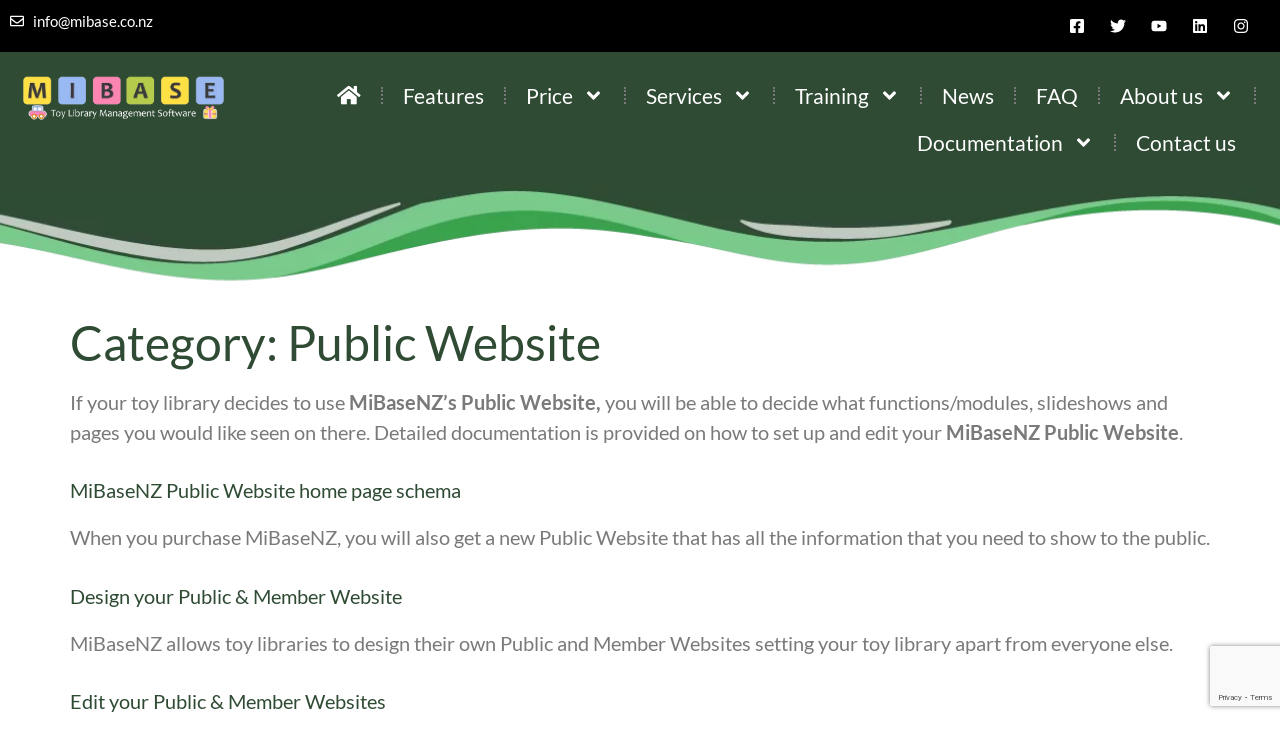

--- FILE ---
content_type: text/html; charset=UTF-8
request_url: https://mibase.co.nz/knowledge-base/category/public-website/
body_size: 19919
content:
<!doctype html>
<html lang="en-NZ">
<head>
<meta charset="UTF-8">
<meta name="viewport" content="width=device-width, initial-scale=1">
<link rel="profile" href="https://gmpg.org/xfn/11">
<meta name='robots' content='index, follow, max-image-preview:large, max-snippet:-1, max-video-preview:-1' />
<!-- This site is optimized with the Yoast SEO plugin v26.5 - https://yoast.com/wordpress/plugins/seo/ -->
<title>Public Website - Documentation - MiBase New Zealand</title>
<meta name="description" content="Documentation on how to setup and edit your public website in MiBaseNZ, the only toy library management software in New Zealand." />
<link rel="canonical" href="https://mibase.co.nz/knowledge-base/category/public-website/" />
<link rel="next" href="https://mibase.co.nz/knowledge-base/category/public-website/page/2/" />
<meta property="og:locale" content="en_US" />
<meta property="og:type" content="article" />
<meta property="og:title" content="Public Website - Documentation - MiBase New Zealand" />
<meta property="og:description" content="Documentation on how to setup and edit your public website in MiBaseNZ, the only toy library management software in New Zealand." />
<meta property="og:url" content="https://mibase.co.nz/knowledge-base/category/public-website/" />
<meta property="og:site_name" content="MiBase New Zealand" />
<meta property="og:image" content="https://mibase.co.nz/wp-content/uploads/2018/08/mibase-logo-web.png" />
<meta property="og:image:width" content="547" />
<meta property="og:image:height" content="324" />
<meta property="og:image:type" content="image/png" />
<meta name="twitter:card" content="summary_large_image" />
<meta name="twitter:site" content="@mibasenz" />
<script type="application/ld+json" class="yoast-schema-graph">{"@context":"https://schema.org","@graph":[{"@type":"CollectionPage","@id":"https://mibase.co.nz/knowledge-base/category/public-website/","url":"https://mibase.co.nz/knowledge-base/category/public-website/","name":"Public Website - Documentation - MiBase New Zealand","isPartOf":{"@id":"https://mibase.co.nz/#website"},"description":"Documentation on how to setup and edit your public website in MiBaseNZ, the only toy library management software in New Zealand.","breadcrumb":{"@id":"https://mibase.co.nz/knowledge-base/category/public-website/#breadcrumb"},"inLanguage":"en-NZ"},{"@type":"BreadcrumbList","@id":"https://mibase.co.nz/knowledge-base/category/public-website/#breadcrumb","itemListElement":[{"@type":"ListItem","position":1,"name":"Home","item":"https://mibase.co.nz/"},{"@type":"ListItem","position":2,"name":"Public Website"}]},{"@type":"WebSite","@id":"https://mibase.co.nz/#website","url":"https://mibase.co.nz/","name":"MiBase New Zealand","description":"Toy Library Management Systems, New Zealand","publisher":{"@id":"https://mibase.co.nz/#organization"},"potentialAction":[{"@type":"SearchAction","target":{"@type":"EntryPoint","urlTemplate":"https://mibase.co.nz/?s={search_term_string}"},"query-input":{"@type":"PropertyValueSpecification","valueRequired":true,"valueName":"search_term_string"}}],"inLanguage":"en-NZ"},{"@type":"Organization","@id":"https://mibase.co.nz/#organization","name":"MiBase NZ","url":"https://mibase.co.nz/","logo":{"@type":"ImageObject","inLanguage":"en-NZ","@id":"https://mibase.co.nz/#/schema/logo/image/","url":"https://mibase.co.nz/wp-content/uploads/2018/07/mibase-logo.png","contentUrl":"https://mibase.co.nz/wp-content/uploads/2018/07/mibase-logo.png","width":633,"height":156,"caption":"MiBase NZ"},"image":{"@id":"https://mibase.co.nz/#/schema/logo/image/"},"sameAs":["https://www.facebook.com/mibasetoylibrarysoftwarenz","https://x.com/mibasenz","https://www.instagram.com/mibasenz/","https://www.linkedin.com/showcase/mibasenz","https://www.youtube.com/channel/UCJHsEVeCG4vetyGZlje1r0g"]}]}</script>
<!-- / Yoast SEO plugin. -->
<link rel="alternate" type="application/rss+xml" title="MiBase New Zealand &raquo; Feed" href="https://mibase.co.nz/feed/" />
<link rel="alternate" type="application/rss+xml" title="MiBase New Zealand &raquo; Public Website Category Feed" href="https://mibase.co.nz/knowledge-base/category/public-website/feed/" />
<style id='wp-img-auto-sizes-contain-inline-css'>
img:is([sizes=auto i],[sizes^="auto," i]){contain-intrinsic-size:3000px 1500px}
/*# sourceURL=wp-img-auto-sizes-contain-inline-css */
</style>
<style id='wp-emoji-styles-inline-css'>
img.wp-smiley, img.emoji {
display: inline !important;
border: none !important;
box-shadow: none !important;
height: 1em !important;
width: 1em !important;
margin: 0 0.07em !important;
vertical-align: -0.1em !important;
background: none !important;
padding: 0 !important;
}
/*# sourceURL=wp-emoji-styles-inline-css */
</style>
<!-- <link rel='stylesheet' id='wp-block-library-css' href='https://mibase.co.nz/wp-includes/css/dist/block-library/style.min.css?ver=5ac80864bba96d002b7ae4a0155dfba3' media='all' /> -->
<link rel="stylesheet" type="text/css" href="//mibase.co.nz/wp-content/cache/wpfc-minified/k1kmpv5h/dgena.css" media="all"/>
<style id='global-styles-inline-css'>
:root{--wp--preset--aspect-ratio--square: 1;--wp--preset--aspect-ratio--4-3: 4/3;--wp--preset--aspect-ratio--3-4: 3/4;--wp--preset--aspect-ratio--3-2: 3/2;--wp--preset--aspect-ratio--2-3: 2/3;--wp--preset--aspect-ratio--16-9: 16/9;--wp--preset--aspect-ratio--9-16: 9/16;--wp--preset--color--black: #000000;--wp--preset--color--cyan-bluish-gray: #abb8c3;--wp--preset--color--white: #ffffff;--wp--preset--color--pale-pink: #f78da7;--wp--preset--color--vivid-red: #cf2e2e;--wp--preset--color--luminous-vivid-orange: #ff6900;--wp--preset--color--luminous-vivid-amber: #fcb900;--wp--preset--color--light-green-cyan: #7bdcb5;--wp--preset--color--vivid-green-cyan: #00d084;--wp--preset--color--pale-cyan-blue: #8ed1fc;--wp--preset--color--vivid-cyan-blue: #0693e3;--wp--preset--color--vivid-purple: #9b51e0;--wp--preset--gradient--vivid-cyan-blue-to-vivid-purple: linear-gradient(135deg,rgb(6,147,227) 0%,rgb(155,81,224) 100%);--wp--preset--gradient--light-green-cyan-to-vivid-green-cyan: linear-gradient(135deg,rgb(122,220,180) 0%,rgb(0,208,130) 100%);--wp--preset--gradient--luminous-vivid-amber-to-luminous-vivid-orange: linear-gradient(135deg,rgb(252,185,0) 0%,rgb(255,105,0) 100%);--wp--preset--gradient--luminous-vivid-orange-to-vivid-red: linear-gradient(135deg,rgb(255,105,0) 0%,rgb(207,46,46) 100%);--wp--preset--gradient--very-light-gray-to-cyan-bluish-gray: linear-gradient(135deg,rgb(238,238,238) 0%,rgb(169,184,195) 100%);--wp--preset--gradient--cool-to-warm-spectrum: linear-gradient(135deg,rgb(74,234,220) 0%,rgb(151,120,209) 20%,rgb(207,42,186) 40%,rgb(238,44,130) 60%,rgb(251,105,98) 80%,rgb(254,248,76) 100%);--wp--preset--gradient--blush-light-purple: linear-gradient(135deg,rgb(255,206,236) 0%,rgb(152,150,240) 100%);--wp--preset--gradient--blush-bordeaux: linear-gradient(135deg,rgb(254,205,165) 0%,rgb(254,45,45) 50%,rgb(107,0,62) 100%);--wp--preset--gradient--luminous-dusk: linear-gradient(135deg,rgb(255,203,112) 0%,rgb(199,81,192) 50%,rgb(65,88,208) 100%);--wp--preset--gradient--pale-ocean: linear-gradient(135deg,rgb(255,245,203) 0%,rgb(182,227,212) 50%,rgb(51,167,181) 100%);--wp--preset--gradient--electric-grass: linear-gradient(135deg,rgb(202,248,128) 0%,rgb(113,206,126) 100%);--wp--preset--gradient--midnight: linear-gradient(135deg,rgb(2,3,129) 0%,rgb(40,116,252) 100%);--wp--preset--font-size--small: 13px;--wp--preset--font-size--medium: 20px;--wp--preset--font-size--large: 36px;--wp--preset--font-size--x-large: 42px;--wp--preset--spacing--20: 0.44rem;--wp--preset--spacing--30: 0.67rem;--wp--preset--spacing--40: 1rem;--wp--preset--spacing--50: 1.5rem;--wp--preset--spacing--60: 2.25rem;--wp--preset--spacing--70: 3.38rem;--wp--preset--spacing--80: 5.06rem;--wp--preset--shadow--natural: 6px 6px 9px rgba(0, 0, 0, 0.2);--wp--preset--shadow--deep: 12px 12px 50px rgba(0, 0, 0, 0.4);--wp--preset--shadow--sharp: 6px 6px 0px rgba(0, 0, 0, 0.2);--wp--preset--shadow--outlined: 6px 6px 0px -3px rgb(255, 255, 255), 6px 6px rgb(0, 0, 0);--wp--preset--shadow--crisp: 6px 6px 0px rgb(0, 0, 0);}:root { --wp--style--global--content-size: 800px;--wp--style--global--wide-size: 1200px; }:where(body) { margin: 0; }.wp-site-blocks > .alignleft { float: left; margin-right: 2em; }.wp-site-blocks > .alignright { float: right; margin-left: 2em; }.wp-site-blocks > .aligncenter { justify-content: center; margin-left: auto; margin-right: auto; }:where(.wp-site-blocks) > * { margin-block-start: 24px; margin-block-end: 0; }:where(.wp-site-blocks) > :first-child { margin-block-start: 0; }:where(.wp-site-blocks) > :last-child { margin-block-end: 0; }:root { --wp--style--block-gap: 24px; }:root :where(.is-layout-flow) > :first-child{margin-block-start: 0;}:root :where(.is-layout-flow) > :last-child{margin-block-end: 0;}:root :where(.is-layout-flow) > *{margin-block-start: 24px;margin-block-end: 0;}:root :where(.is-layout-constrained) > :first-child{margin-block-start: 0;}:root :where(.is-layout-constrained) > :last-child{margin-block-end: 0;}:root :where(.is-layout-constrained) > *{margin-block-start: 24px;margin-block-end: 0;}:root :where(.is-layout-flex){gap: 24px;}:root :where(.is-layout-grid){gap: 24px;}.is-layout-flow > .alignleft{float: left;margin-inline-start: 0;margin-inline-end: 2em;}.is-layout-flow > .alignright{float: right;margin-inline-start: 2em;margin-inline-end: 0;}.is-layout-flow > .aligncenter{margin-left: auto !important;margin-right: auto !important;}.is-layout-constrained > .alignleft{float: left;margin-inline-start: 0;margin-inline-end: 2em;}.is-layout-constrained > .alignright{float: right;margin-inline-start: 2em;margin-inline-end: 0;}.is-layout-constrained > .aligncenter{margin-left: auto !important;margin-right: auto !important;}.is-layout-constrained > :where(:not(.alignleft):not(.alignright):not(.alignfull)){max-width: var(--wp--style--global--content-size);margin-left: auto !important;margin-right: auto !important;}.is-layout-constrained > .alignwide{max-width: var(--wp--style--global--wide-size);}body .is-layout-flex{display: flex;}.is-layout-flex{flex-wrap: wrap;align-items: center;}.is-layout-flex > :is(*, div){margin: 0;}body .is-layout-grid{display: grid;}.is-layout-grid > :is(*, div){margin: 0;}body{padding-top: 0px;padding-right: 0px;padding-bottom: 0px;padding-left: 0px;}a:where(:not(.wp-element-button)){text-decoration: underline;}:root :where(.wp-element-button, .wp-block-button__link){background-color: #32373c;border-width: 0;color: #fff;font-family: inherit;font-size: inherit;font-style: inherit;font-weight: inherit;letter-spacing: inherit;line-height: inherit;padding-top: calc(0.667em + 2px);padding-right: calc(1.333em + 2px);padding-bottom: calc(0.667em + 2px);padding-left: calc(1.333em + 2px);text-decoration: none;text-transform: inherit;}.has-black-color{color: var(--wp--preset--color--black) !important;}.has-cyan-bluish-gray-color{color: var(--wp--preset--color--cyan-bluish-gray) !important;}.has-white-color{color: var(--wp--preset--color--white) !important;}.has-pale-pink-color{color: var(--wp--preset--color--pale-pink) !important;}.has-vivid-red-color{color: var(--wp--preset--color--vivid-red) !important;}.has-luminous-vivid-orange-color{color: var(--wp--preset--color--luminous-vivid-orange) !important;}.has-luminous-vivid-amber-color{color: var(--wp--preset--color--luminous-vivid-amber) !important;}.has-light-green-cyan-color{color: var(--wp--preset--color--light-green-cyan) !important;}.has-vivid-green-cyan-color{color: var(--wp--preset--color--vivid-green-cyan) !important;}.has-pale-cyan-blue-color{color: var(--wp--preset--color--pale-cyan-blue) !important;}.has-vivid-cyan-blue-color{color: var(--wp--preset--color--vivid-cyan-blue) !important;}.has-vivid-purple-color{color: var(--wp--preset--color--vivid-purple) !important;}.has-black-background-color{background-color: var(--wp--preset--color--black) !important;}.has-cyan-bluish-gray-background-color{background-color: var(--wp--preset--color--cyan-bluish-gray) !important;}.has-white-background-color{background-color: var(--wp--preset--color--white) !important;}.has-pale-pink-background-color{background-color: var(--wp--preset--color--pale-pink) !important;}.has-vivid-red-background-color{background-color: var(--wp--preset--color--vivid-red) !important;}.has-luminous-vivid-orange-background-color{background-color: var(--wp--preset--color--luminous-vivid-orange) !important;}.has-luminous-vivid-amber-background-color{background-color: var(--wp--preset--color--luminous-vivid-amber) !important;}.has-light-green-cyan-background-color{background-color: var(--wp--preset--color--light-green-cyan) !important;}.has-vivid-green-cyan-background-color{background-color: var(--wp--preset--color--vivid-green-cyan) !important;}.has-pale-cyan-blue-background-color{background-color: var(--wp--preset--color--pale-cyan-blue) !important;}.has-vivid-cyan-blue-background-color{background-color: var(--wp--preset--color--vivid-cyan-blue) !important;}.has-vivid-purple-background-color{background-color: var(--wp--preset--color--vivid-purple) !important;}.has-black-border-color{border-color: var(--wp--preset--color--black) !important;}.has-cyan-bluish-gray-border-color{border-color: var(--wp--preset--color--cyan-bluish-gray) !important;}.has-white-border-color{border-color: var(--wp--preset--color--white) !important;}.has-pale-pink-border-color{border-color: var(--wp--preset--color--pale-pink) !important;}.has-vivid-red-border-color{border-color: var(--wp--preset--color--vivid-red) !important;}.has-luminous-vivid-orange-border-color{border-color: var(--wp--preset--color--luminous-vivid-orange) !important;}.has-luminous-vivid-amber-border-color{border-color: var(--wp--preset--color--luminous-vivid-amber) !important;}.has-light-green-cyan-border-color{border-color: var(--wp--preset--color--light-green-cyan) !important;}.has-vivid-green-cyan-border-color{border-color: var(--wp--preset--color--vivid-green-cyan) !important;}.has-pale-cyan-blue-border-color{border-color: var(--wp--preset--color--pale-cyan-blue) !important;}.has-vivid-cyan-blue-border-color{border-color: var(--wp--preset--color--vivid-cyan-blue) !important;}.has-vivid-purple-border-color{border-color: var(--wp--preset--color--vivid-purple) !important;}.has-vivid-cyan-blue-to-vivid-purple-gradient-background{background: var(--wp--preset--gradient--vivid-cyan-blue-to-vivid-purple) !important;}.has-light-green-cyan-to-vivid-green-cyan-gradient-background{background: var(--wp--preset--gradient--light-green-cyan-to-vivid-green-cyan) !important;}.has-luminous-vivid-amber-to-luminous-vivid-orange-gradient-background{background: var(--wp--preset--gradient--luminous-vivid-amber-to-luminous-vivid-orange) !important;}.has-luminous-vivid-orange-to-vivid-red-gradient-background{background: var(--wp--preset--gradient--luminous-vivid-orange-to-vivid-red) !important;}.has-very-light-gray-to-cyan-bluish-gray-gradient-background{background: var(--wp--preset--gradient--very-light-gray-to-cyan-bluish-gray) !important;}.has-cool-to-warm-spectrum-gradient-background{background: var(--wp--preset--gradient--cool-to-warm-spectrum) !important;}.has-blush-light-purple-gradient-background{background: var(--wp--preset--gradient--blush-light-purple) !important;}.has-blush-bordeaux-gradient-background{background: var(--wp--preset--gradient--blush-bordeaux) !important;}.has-luminous-dusk-gradient-background{background: var(--wp--preset--gradient--luminous-dusk) !important;}.has-pale-ocean-gradient-background{background: var(--wp--preset--gradient--pale-ocean) !important;}.has-electric-grass-gradient-background{background: var(--wp--preset--gradient--electric-grass) !important;}.has-midnight-gradient-background{background: var(--wp--preset--gradient--midnight) !important;}.has-small-font-size{font-size: var(--wp--preset--font-size--small) !important;}.has-medium-font-size{font-size: var(--wp--preset--font-size--medium) !important;}.has-large-font-size{font-size: var(--wp--preset--font-size--large) !important;}.has-x-large-font-size{font-size: var(--wp--preset--font-size--x-large) !important;}
/*# sourceURL=global-styles-inline-css */
</style>
<!-- <link rel='stylesheet' id='contact-form-7-css' href='https://mibase.co.nz/wp-content/plugins/contact-form-7/includes/css/styles.css?ver=6.1.4' media='all' /> -->
<!-- <link rel='stylesheet' id='ptupro-font-awesome-css' href='https://mibase.co.nz/wp-content/plugins/pricing-table-ultimate-pro/assets/css/font-awesome.min.css?ver=1.2' media='all' /> -->
<!-- <link rel='stylesheet' id='ptupro-public-style-css' href='https://mibase.co.nz/wp-content/plugins/pricing-table-ultimate-pro/assets/css/ptupro_public_style.css?ver=1.2' media='all' /> -->
<!-- <link rel='stylesheet' id='wpsl-styles-css' href='https://mibase.co.nz/wp-content/plugins/wp-store-locator/css/styles.min.css?ver=2.2.261' media='all' /> -->
<!-- <link rel='stylesheet' id='wpos-font-awesome-css' href='https://mibase.co.nz/wp-content/plugins/wp-testimonial-with-widget-pro/assets/css/font-awesome.min.css?ver=1.4.4' media='all' /> -->
<!-- <link rel='stylesheet' id='wpos-slick-style-css' href='https://mibase.co.nz/wp-content/plugins/wp-testimonial-with-widget-pro/assets/css/slick.css?ver=1.4.4' media='all' /> -->
<!-- <link rel='stylesheet' id='wtwp-pro-public-style-css' href='https://mibase.co.nz/wp-content/plugins/wp-testimonial-with-widget-pro/assets/css/wtwp-pro-public.min.css?ver=1.4.4' media='all' /> -->
<!-- <link rel='stylesheet' id='hello-elementor-css' href='https://mibase.co.nz/wp-content/themes/hello-elementor/assets/css/reset.css?ver=3.4.5' media='all' /> -->
<!-- <link rel='stylesheet' id='hello-elementor-theme-style-css' href='https://mibase.co.nz/wp-content/themes/hello-elementor/assets/css/theme.css?ver=3.4.5' media='all' /> -->
<!-- <link rel='stylesheet' id='hello-elementor-header-footer-css' href='https://mibase.co.nz/wp-content/themes/hello-elementor/assets/css/header-footer.css?ver=3.4.5' media='all' /> -->
<!-- <link rel='stylesheet' id='elementor-frontend-css' href='https://mibase.co.nz/wp-content/uploads/elementor/css/custom-frontend.min.css?ver=1764713976' media='all' /> -->
<link rel="stylesheet" type="text/css" href="//mibase.co.nz/wp-content/cache/wpfc-minified/1ps0ws2r/c16s9.css" media="all"/>
<link rel='stylesheet' id='elementor-post-2598-css' href='https://mibase.co.nz/wp-content/uploads/elementor/css/post-2598.css?ver=1764713976' media='all' />
<!-- <link rel='stylesheet' id='widget-icon-list-css' href='https://mibase.co.nz/wp-content/uploads/elementor/css/custom-widget-icon-list.min.css?ver=1764713976' media='all' /> -->
<!-- <link rel='stylesheet' id='widget-social-icons-css' href='https://mibase.co.nz/wp-content/plugins/elementor/assets/css/widget-social-icons.min.css?ver=3.33.2' media='all' /> -->
<!-- <link rel='stylesheet' id='e-apple-webkit-css' href='https://mibase.co.nz/wp-content/uploads/elementor/css/custom-apple-webkit.min.css?ver=1764713976' media='all' /> -->
<!-- <link rel='stylesheet' id='widget-image-css' href='https://mibase.co.nz/wp-content/plugins/elementor/assets/css/widget-image.min.css?ver=3.33.2' media='all' /> -->
<!-- <link rel='stylesheet' id='widget-nav-menu-css' href='https://mibase.co.nz/wp-content/uploads/elementor/css/custom-pro-widget-nav-menu.min.css?ver=1764713976' media='all' /> -->
<!-- <link rel='stylesheet' id='e-sticky-css' href='https://mibase.co.nz/wp-content/plugins/elementor-pro/assets/css/modules/sticky.min.css?ver=3.33.1' media='all' /> -->
<!-- <link rel='stylesheet' id='font-awesome-5-all-css' href='https://mibase.co.nz/wp-content/plugins/elementor/assets/lib/font-awesome/css/all.min.css?ver=3.33.2' media='all' /> -->
<!-- <link rel='stylesheet' id='font-awesome-4-shim-css' href='https://mibase.co.nz/wp-content/plugins/elementor/assets/lib/font-awesome/css/v4-shims.min.css?ver=3.33.2' media='all' /> -->
<link rel="stylesheet" type="text/css" href="//mibase.co.nz/wp-content/cache/wpfc-minified/ldulpp02/dgg7u.css" media="all"/>
<link rel='stylesheet' id='elementor-post-7916-css' href='https://mibase.co.nz/wp-content/uploads/elementor/css/post-7916.css?ver=1764713977' media='all' />
<link rel='stylesheet' id='elementor-post-7945-css' href='https://mibase.co.nz/wp-content/uploads/elementor/css/post-7945.css?ver=1764713977' media='all' />
<!-- <link rel='stylesheet' id='slb_core-css' href='https://mibase.co.nz/wp-content/plugins/simple-lightbox/client/css/app.css?ver=2.9.4' media='all' /> -->
<!-- <link rel='stylesheet' id='cf7cf-style-css' href='https://mibase.co.nz/wp-content/plugins/cf7-conditional-fields/style.css?ver=2.6.7' media='all' /> -->
<!-- <link rel='stylesheet' id='elementor-gf-local-lato-css' href='https://mibase.co.nz/wp-content/uploads/elementor/google-fonts/css/lato.css?ver=1749176230' media='all' /> -->
<link rel="stylesheet" type="text/css" href="//mibase.co.nz/wp-content/cache/wpfc-minified/l1k4fief/9j3wz.css" media="all"/>
<script src='//mibase.co.nz/wp-content/cache/wpfc-minified/lcp5jfch/9j3x0.js' type="text/javascript"></script>
<!-- <script src="https://mibase.co.nz/wp-includes/js/jquery/jquery.min.js?ver=3.7.1" id="jquery-core-js"></script> -->
<!-- <script src="https://mibase.co.nz/wp-includes/js/jquery/jquery-migrate.min.js?ver=3.4.1" id="jquery-migrate-js"></script> -->
<!-- <script src="https://mibase.co.nz/wp-content/plugins/elementor/assets/lib/font-awesome/js/v4-shims.min.js?ver=3.33.2" id="font-awesome-4-shim-js"></script> -->
<link rel="https://api.w.org/" href="https://mibase.co.nz/wp-json/" /><link rel="alternate" title="JSON" type="application/json" href="https://mibase.co.nz/wp-json/wp/v2/epkb_post_type_1_category/33" /><meta name="generator" content="Elementor 3.33.2; features: e_font_icon_svg, additional_custom_breakpoints; settings: css_print_method-external, google_font-enabled, font_display-auto">
<script type="application/ld+json">
{
"@context": "http://schema.org",
"@type": "Organization",
"name": "MiBaseNZ",
"url": "https://mibase.co.nz",
"address": "",
"sameAs": [
"https://www.facebook.com/mibasetoylibrarysoftwarenz",
"https://www.youtube.com/channel/UCJHsEVeCG4vetyGZlje1r0g",
"https://twitter.com/mibasenz",
"https://www.instagram.com/mibasenz/",
"https://www.linkedin.com/showcase/mibasenz"
],
"contactPoint": {
"@type": "ContactPoint",
"telephone": "+64 22 1328941",
"email": "info@mibase.co.nz",
"contactType": "Customer service"
}
}
</script>
<!-- Font Awesome kit -->
<script src="https://kit.fontawesome.com/7cc3f01a41.js" crossorigin="anonymous"></script>
<script id="mcjs">!function(c,h,i,m,p){m=c.createElement(h),p=c.getElementsByTagName(h)[0],m.async=1,m.src=i,p.parentNode.insertBefore(m,p)}(document,"script","https://chimpstatic.com/mcjs-connected/js/users/ce1e0508b13c0098dea91b9b0/a7713cc55db0fc20a4fccc854.js");</script>
<!-- Facebook Pixel Code -->
<script defer="defer">
!function(f,b,e,v,n,t,s)
{if(f.fbq)return;n=f.fbq=function(){n.callMethod?
n.callMethod.apply(n,arguments):n.queue.push(arguments)};
if(!f._fbq)f._fbq=n;n.push=n;n.loaded=!0;n.version='2.0';
n.queue=[];t=b.createElement(e);t.async=!0;
t.src=v;s=b.getElementsByTagName(e)[0];
s.parentNode.insertBefore(t,s)}(window, document,'script',
'https://connect.facebook.net/en_US/fbevents.js');
fbq('init', '1882693038704773');
fbq('track', 'PageView');
</script>
<noscript><img height="1" width="1" style="display:none"
src="https://www.facebook.com/tr?id=1882693038704773&ev=PageView&noscript=1"
/></noscript>
<!-- End Facebook Pixel Code -->
<!-- Facebook Pixel Code --><script>!function(f,b,e,v,n,t,s){if(f.fbq)return;n=f.fbq=function(){n.callMethod?n.callMethod.apply(n,arguments):n.queue.push(arguments)};if(!f._fbq)f._fbq=n;n.push=n;n.loaded=!0;n.version='2.0';n.queue=[];t=b.createElement(e);t.async=!0;t.src=v;s=b.getElementsByTagName(e)[0];s.parentNode.insertBefore(t,s)}(window,document,'script','https://connect.facebook.net/en_US/fbevents.js'); fbq('init', '2949953055307546'); fbq('track', 'PageView');</script><noscript> <img height="1" width="1" src="https://www.facebook.com/tr?id=2949953055307546&ev=PageView&noscript=1"/></noscript><!-- End Facebook Pixel Code -->
<!-- Google Tag Manager -->
<script>(function(w,d,s,l,i){w[l]=w[l]||[];w[l].push({'gtm.start':
new Date().getTime(),event:'gtm.js'});var f=d.getElementsByTagName(s)[0],
j=d.createElement(s),dl=l!='dataLayer'?'&l='+l:'';j.async=true;j.src=
'https://www.googletagmanager.com/gtm.js?id='+i+dl;f.parentNode.insertBefore(j,f);
})(window,document,'script','dataLayer','GTM-5KSHZVN');</script>
<!-- End Google Tag Manager -->
<style>
.e-con.e-parent:nth-of-type(n+4):not(.e-lazyloaded):not(.e-no-lazyload),
.e-con.e-parent:nth-of-type(n+4):not(.e-lazyloaded):not(.e-no-lazyload) * {
background-image: none !important;
}
@media screen and (max-height: 1024px) {
.e-con.e-parent:nth-of-type(n+3):not(.e-lazyloaded):not(.e-no-lazyload),
.e-con.e-parent:nth-of-type(n+3):not(.e-lazyloaded):not(.e-no-lazyload) * {
background-image: none !important;
}
}
@media screen and (max-height: 640px) {
.e-con.e-parent:nth-of-type(n+2):not(.e-lazyloaded):not(.e-no-lazyload),
.e-con.e-parent:nth-of-type(n+2):not(.e-lazyloaded):not(.e-no-lazyload) * {
background-image: none !important;
}
}
</style>
<style type="text/css">
.wtwp-testimonials-text p.date {
text-align: right !important;
color: #666;
font-size: 14px !important;
}
</style>
<link rel="icon" href="https://mibase.co.nz/wp-content/uploads/2018/07/cropped-favicon-32x32.jpg" sizes="32x32" />
<link rel="icon" href="https://mibase.co.nz/wp-content/uploads/2018/07/cropped-favicon-192x192.jpg" sizes="192x192" />
<link rel="apple-touch-icon" href="https://mibase.co.nz/wp-content/uploads/2018/07/cropped-favicon-180x180.jpg" />
<meta name="msapplication-TileImage" content="https://mibase.co.nz/wp-content/uploads/2018/07/cropped-favicon-270x270.jpg" />
<link rel='stylesheet' id='elementor-post-8529-css' href='https://mibase.co.nz/wp-content/uploads/elementor/css/post-8529.css?ver=1764713977' media='all' />
<!-- <link rel='stylesheet' id='widget-form-css' href='https://mibase.co.nz/wp-content/plugins/elementor-pro/assets/css/widget-form.min.css?ver=3.33.1' media='all' /> -->
<link rel="stylesheet" type="text/css" href="//mibase.co.nz/wp-content/cache/wpfc-minified/fqwc54oz/9j3wz.css" media="all"/>
</head>
<body data-rsssl=1 class="archive tax-epkb_post_type_1_category term-public-website term-33 wp-custom-logo wp-embed-responsive wp-theme-hello-elementor hello-elementor-default elementor-default elementor-kit-2598">
<!-- Google Tag Manager (noscript) -->
<noscript><iframe src="https://www.googletagmanager.com/ns.html?id=GTM-5KSHZVN"
height="0" width="0" style="display:none;visibility:hidden"></iframe></noscript>
<!-- End Google Tag Manager (noscript) -->
<a class="skip-link screen-reader-text" href="#content">Skip to content</a>
<header data-elementor-type="header" data-elementor-id="7916" class="elementor elementor-7916 elementor-location-header" data-elementor-post-type="elementor_library">
<div class="elementor-element elementor-element-de85ccb e-con-full elementor-hidden-tablet elementor-hidden-mobile e-flex e-con e-parent" data-id="de85ccb" data-element_type="container" data-settings="{&quot;background_background&quot;:&quot;classic&quot;}">
<div class="elementor-element elementor-element-1e8760f e-con-full e-flex e-con e-child" data-id="1e8760f" data-element_type="container">
<div class="elementor-element elementor-element-e883705 elementor-icon-list--layout-inline elementor-align-left elementor-list-item-link-full_width elementor-widget elementor-widget-icon-list" data-id="e883705" data-element_type="widget" data-widget_type="icon-list.default">
<ul class="elementor-icon-list-items elementor-inline-items">
<li class="elementor-icon-list-item elementor-inline-item">
<a href="mailto:info@mibase.co.nz">
<span class="elementor-icon-list-icon">
<svg aria-hidden="true" class="e-font-icon-svg e-far-envelope" viewBox="0 0 512 512" xmlns="http://www.w3.org/2000/svg"><path d="M464 64H48C21.49 64 0 85.49 0 112v288c0 26.51 21.49 48 48 48h416c26.51 0 48-21.49 48-48V112c0-26.51-21.49-48-48-48zm0 48v40.805c-22.422 18.259-58.168 46.651-134.587 106.49-16.841 13.247-50.201 45.072-73.413 44.701-23.208.375-56.579-31.459-73.413-44.701C106.18 199.465 70.425 171.067 48 152.805V112h416zM48 400V214.398c22.914 18.251 55.409 43.862 104.938 82.646 21.857 17.205 60.134 55.186 103.062 54.955 42.717.231 80.509-37.199 103.053-54.947 49.528-38.783 82.032-64.401 104.947-82.653V400H48z"></path></svg>						</span>
<span class="elementor-icon-list-text">info@mibase.co.nz</span>
</a>
</li>
</ul>
</div>
</div>
<div class="elementor-element elementor-element-b8ff80f e-con-full e-flex e-con e-child" data-id="b8ff80f" data-element_type="container">
<div class="elementor-element elementor-element-e36e3ce e-grid-align-right elementor-shape-rounded elementor-grid-0 elementor-widget elementor-widget-social-icons" data-id="e36e3ce" data-element_type="widget" data-widget_type="social-icons.default">
<div class="elementor-social-icons-wrapper elementor-grid" role="list">
<span class="elementor-grid-item" role="listitem">
<a class="elementor-icon elementor-social-icon elementor-social-icon-facebook-square elementor-repeater-item-3b81a90" href="https://www.facebook.com/mibasetoylibrarysoftwarenz" target="_blank" data-wpel-link="external" rel="follow external noopener noreferrer">
<span class="elementor-screen-only">Facebook-square</span>
<svg aria-hidden="true" class="e-font-icon-svg e-fab-facebook-square" viewBox="0 0 448 512" xmlns="http://www.w3.org/2000/svg"><path d="M400 32H48A48 48 0 0 0 0 80v352a48 48 0 0 0 48 48h137.25V327.69h-63V256h63v-54.64c0-62.15 37-96.48 93.67-96.48 27.14 0 55.52 4.84 55.52 4.84v61h-31.27c-30.81 0-40.42 19.12-40.42 38.73V256h68.78l-11 71.69h-57.78V480H400a48 48 0 0 0 48-48V80a48 48 0 0 0-48-48z"></path></svg>					</a>
</span>
<span class="elementor-grid-item" role="listitem">
<a class="elementor-icon elementor-social-icon elementor-social-icon-twitter elementor-repeater-item-c41cd71" href="https://twitter.com/mibasenz" target="_blank" data-wpel-link="external" rel="follow external noopener noreferrer">
<span class="elementor-screen-only">Twitter</span>
<svg aria-hidden="true" class="e-font-icon-svg e-fab-twitter" viewBox="0 0 512 512" xmlns="http://www.w3.org/2000/svg"><path d="M459.37 151.716c.325 4.548.325 9.097.325 13.645 0 138.72-105.583 298.558-298.558 298.558-59.452 0-114.68-17.219-161.137-47.106 8.447.974 16.568 1.299 25.34 1.299 49.055 0 94.213-16.568 130.274-44.832-46.132-.975-84.792-31.188-98.112-72.772 6.498.974 12.995 1.624 19.818 1.624 9.421 0 18.843-1.3 27.614-3.573-48.081-9.747-84.143-51.98-84.143-102.985v-1.299c13.969 7.797 30.214 12.67 47.431 13.319-28.264-18.843-46.781-51.005-46.781-87.391 0-19.492 5.197-37.36 14.294-52.954 51.655 63.675 129.3 105.258 216.365 109.807-1.624-7.797-2.599-15.918-2.599-24.04 0-57.828 46.782-104.934 104.934-104.934 30.213 0 57.502 12.67 76.67 33.137 23.715-4.548 46.456-13.32 66.599-25.34-7.798 24.366-24.366 44.833-46.132 57.827 21.117-2.273 41.584-8.122 60.426-16.243-14.292 20.791-32.161 39.308-52.628 54.253z"></path></svg>					</a>
</span>
<span class="elementor-grid-item" role="listitem">
<a class="elementor-icon elementor-social-icon elementor-social-icon-youtube elementor-repeater-item-7229671" href="https://www.youtube.com/channel/UCJHsEVeCG4vetyGZlje1r0g" target="_blank" data-wpel-link="external" rel="follow external noopener noreferrer">
<span class="elementor-screen-only">Youtube</span>
<svg aria-hidden="true" class="e-font-icon-svg e-fab-youtube" viewBox="0 0 576 512" xmlns="http://www.w3.org/2000/svg"><path d="M549.655 124.083c-6.281-23.65-24.787-42.276-48.284-48.597C458.781 64 288 64 288 64S117.22 64 74.629 75.486c-23.497 6.322-42.003 24.947-48.284 48.597-11.412 42.867-11.412 132.305-11.412 132.305s0 89.438 11.412 132.305c6.281 23.65 24.787 41.5 48.284 47.821C117.22 448 288 448 288 448s170.78 0 213.371-11.486c23.497-6.321 42.003-24.171 48.284-47.821 11.412-42.867 11.412-132.305 11.412-132.305s0-89.438-11.412-132.305zm-317.51 213.508V175.185l142.739 81.205-142.739 81.201z"></path></svg>					</a>
</span>
<span class="elementor-grid-item" role="listitem">
<a class="elementor-icon elementor-social-icon elementor-social-icon-linkedin elementor-repeater-item-7413724" href="https://www.linkedin.com/showcase/mibasenz" target="_blank" data-wpel-link="external" rel="follow external noopener noreferrer">
<span class="elementor-screen-only">Linkedin</span>
<svg aria-hidden="true" class="e-font-icon-svg e-fab-linkedin" viewBox="0 0 448 512" xmlns="http://www.w3.org/2000/svg"><path d="M416 32H31.9C14.3 32 0 46.5 0 64.3v383.4C0 465.5 14.3 480 31.9 480H416c17.6 0 32-14.5 32-32.3V64.3c0-17.8-14.4-32.3-32-32.3zM135.4 416H69V202.2h66.5V416zm-33.2-243c-21.3 0-38.5-17.3-38.5-38.5S80.9 96 102.2 96c21.2 0 38.5 17.3 38.5 38.5 0 21.3-17.2 38.5-38.5 38.5zm282.1 243h-66.4V312c0-24.8-.5-56.7-34.5-56.7-34.6 0-39.9 27-39.9 54.9V416h-66.4V202.2h63.7v29.2h.9c8.9-16.8 30.6-34.5 62.9-34.5 67.2 0 79.7 44.3 79.7 101.9V416z"></path></svg>					</a>
</span>
<span class="elementor-grid-item" role="listitem">
<a class="elementor-icon elementor-social-icon elementor-social-icon-instagram elementor-repeater-item-1045209" href="https://www.instagram.com/mibasenz/" target="_blank" data-wpel-link="external" rel="follow external noopener noreferrer">
<span class="elementor-screen-only">Instagram</span>
<svg aria-hidden="true" class="e-font-icon-svg e-fab-instagram" viewBox="0 0 448 512" xmlns="http://www.w3.org/2000/svg"><path d="M224.1 141c-63.6 0-114.9 51.3-114.9 114.9s51.3 114.9 114.9 114.9S339 319.5 339 255.9 287.7 141 224.1 141zm0 189.6c-41.1 0-74.7-33.5-74.7-74.7s33.5-74.7 74.7-74.7 74.7 33.5 74.7 74.7-33.6 74.7-74.7 74.7zm146.4-194.3c0 14.9-12 26.8-26.8 26.8-14.9 0-26.8-12-26.8-26.8s12-26.8 26.8-26.8 26.8 12 26.8 26.8zm76.1 27.2c-1.7-35.9-9.9-67.7-36.2-93.9-26.2-26.2-58-34.4-93.9-36.2-37-2.1-147.9-2.1-184.9 0-35.8 1.7-67.6 9.9-93.9 36.1s-34.4 58-36.2 93.9c-2.1 37-2.1 147.9 0 184.9 1.7 35.9 9.9 67.7 36.2 93.9s58 34.4 93.9 36.2c37 2.1 147.9 2.1 184.9 0 35.9-1.7 67.7-9.9 93.9-36.2 26.2-26.2 34.4-58 36.2-93.9 2.1-37 2.1-147.8 0-184.8zM398.8 388c-7.8 19.6-22.9 34.7-42.6 42.6-29.5 11.7-99.5 9-132.1 9s-102.7 2.6-132.1-9c-19.6-7.8-34.7-22.9-42.6-42.6-11.7-29.5-9-99.5-9-132.1s-2.6-102.7 9-132.1c7.8-19.6 22.9-34.7 42.6-42.6 29.5-11.7 99.5-9 132.1-9s102.7-2.6 132.1 9c19.6 7.8 34.7 22.9 42.6 42.6 11.7 29.5 9 99.5 9 132.1s2.7 102.7-9 132.1z"></path></svg>					</a>
</span>
</div>
</div>
</div>
</div>
<div class="elementor-element elementor-element-4ccc23d e-con-full e-flex e-con e-parent" data-id="4ccc23d" data-element_type="container" data-settings="{&quot;background_background&quot;:&quot;classic&quot;,&quot;sticky&quot;:&quot;top&quot;,&quot;sticky_on&quot;:[&quot;desktop&quot;,&quot;tablet&quot;,&quot;mobile&quot;],&quot;sticky_offset&quot;:0,&quot;sticky_effects_offset&quot;:0,&quot;sticky_anchor_link_offset&quot;:0}">
<div class="elementor-element elementor-element-308982d e-con-full e-flex e-con e-child" data-id="308982d" data-element_type="container">
<div class="elementor-element elementor-element-b3faf19 elementor-widget elementor-widget-theme-site-logo elementor-widget-image" data-id="b3faf19" data-element_type="widget" data-widget_type="theme-site-logo.default">
<a href="https://mibase.co.nz" data-wpel-link="internal" rel="follow noopener noreferrer">
<img fetchpriority="high" width="633" height="156" src="https://mibase.co.nz/wp-content/uploads/2018/07/mibase-logo-white.png" class="attachment-full size-full wp-image-139" alt="MiBaseNZ | Toy Library Management System | Logo" srcset="https://mibase.co.nz/wp-content/uploads/2018/07/mibase-logo-white.png 633w, https://mibase.co.nz/wp-content/uploads/2018/07/mibase-logo-white-300x74.png 300w" sizes="(max-width: 633px) 100vw, 633px" />				</a>
</div>
</div>
<div class="elementor-element elementor-element-c0508e8 e-con-full e-flex e-con e-child" data-id="c0508e8" data-element_type="container">
<div class="elementor-element elementor-element-13e23ac elementor-nav-menu__align-end elementor-nav-menu--stretch elementor-nav-menu--dropdown-tablet elementor-nav-menu__text-align-aside elementor-nav-menu--toggle elementor-nav-menu--burger elementor-widget elementor-widget-nav-menu" data-id="13e23ac" data-element_type="widget" data-settings="{&quot;submenu_icon&quot;:{&quot;value&quot;:&quot;&lt;svg aria-hidden=\&quot;true\&quot; class=\&quot;e-font-icon-svg e-fas-angle-down\&quot; viewBox=\&quot;0 0 320 512\&quot; xmlns=\&quot;http:\/\/www.w3.org\/2000\/svg\&quot;&gt;&lt;path d=\&quot;M143 352.3L7 216.3c-9.4-9.4-9.4-24.6 0-33.9l22.6-22.6c9.4-9.4 24.6-9.4 33.9 0l96.4 96.4 96.4-96.4c9.4-9.4 24.6-9.4 33.9 0l22.6 22.6c9.4 9.4 9.4 24.6 0 33.9l-136 136c-9.2 9.4-24.4 9.4-33.8 0z\&quot;&gt;&lt;\/path&gt;&lt;\/svg&gt;&quot;,&quot;library&quot;:&quot;fa-solid&quot;},&quot;full_width&quot;:&quot;stretch&quot;,&quot;layout&quot;:&quot;horizontal&quot;,&quot;toggle&quot;:&quot;burger&quot;}" data-widget_type="nav-menu.default">
<nav aria-label="Menu" class="elementor-nav-menu--main elementor-nav-menu__container elementor-nav-menu--layout-horizontal e--pointer-underline e--animation-fade">
<ul id="menu-1-13e23ac" class="elementor-nav-menu"><li class="menu-item menu-item-type-post_type menu-item-object-page menu-item-home menu-item-7996"><a href="https://mibase.co.nz/" class="elementor-item" data-wpel-link="internal" rel="follow noopener noreferrer"><i class="fas fa-home"></i></a></li>
<li class="menu-item menu-item-type-post_type menu-item-object-page menu-item-15"><a href="https://mibase.co.nz/features/" class="elementor-item" data-wpel-link="internal" rel="follow noopener noreferrer">Features</a></li>
<li class="menu-item menu-item-type-post_type menu-item-object-page menu-item-has-children menu-item-17"><a href="https://mibase.co.nz/price/" class="elementor-item" data-wpel-link="internal" rel="follow noopener noreferrer">Price</a>
<ul class="sub-menu elementor-nav-menu--dropdown">
<li class="menu-item menu-item-type-post_type menu-item-object-page menu-item-2496"><a href="https://mibase.co.nz/price/setup-cost/" class="elementor-sub-item" data-wpel-link="internal" rel="follow noopener noreferrer">Setup cost</a></li>
<li class="menu-item menu-item-type-post_type menu-item-object-page menu-item-2495"><a href="https://mibase.co.nz/price/import-your-data-from-everything-to-mibasenz/" class="elementor-sub-item" data-wpel-link="internal" rel="follow noopener noreferrer">Import your data</a></li>
<li class="menu-item menu-item-type-post_type menu-item-object-page menu-item-1094"><a href="https://mibase.co.nz/price/move-from-mibase-au-to-mibasenz/" class="elementor-sub-item" data-wpel-link="internal" rel="follow noopener noreferrer">Move from AU</a></li>
<li class="menu-item menu-item-type-post_type menu-item-object-page menu-item-2494"><a href="https://mibase.co.nz/price/ask-a-quote/" class="elementor-sub-item" data-wpel-link="internal" rel="follow noopener noreferrer">Ask for a Quote</a></li>
<li class="menu-item menu-item-type-post_type menu-item-object-page menu-item-371"><a href="https://mibase.co.nz/price/" class="elementor-sub-item" data-wpel-link="internal" rel="follow noopener noreferrer">Hosting and support</a></li>
</ul>
</li>
<li class="menu-item menu-item-type-post_type menu-item-object-page menu-item-has-children menu-item-126"><a href="https://mibase.co.nz/services/" class="elementor-item" data-wpel-link="internal" rel="follow noopener noreferrer">Services</a>
<ul class="sub-menu elementor-nav-menu--dropdown">
<li class="menu-item menu-item-type-post_type menu-item-object-page menu-item-1002"><a href="https://mibase.co.nz/services/" class="elementor-sub-item" data-wpel-link="internal" rel="follow noopener noreferrer">Additional services</a></li>
<li class="menu-item menu-item-type-post_type menu-item-object-page menu-item-913"><a href="https://mibase.co.nz/paid-modules/" class="elementor-sub-item" data-wpel-link="internal" rel="follow noopener noreferrer">Premium Modules</a></li>
</ul>
</li>
<li class="menu-item menu-item-type-post_type menu-item-object-page menu-item-has-children menu-item-991"><a href="https://mibase.co.nz/services/training-session/" class="elementor-item" data-wpel-link="internal" rel="follow noopener noreferrer">Training</a>
<ul class="sub-menu elementor-nav-menu--dropdown">
<li class="menu-item menu-item-type-post_type menu-item-object-page menu-item-3076"><a href="https://mibase.co.nz/services/training-session/" class="elementor-sub-item" data-wpel-link="internal" rel="follow noopener noreferrer">Training sessions</a></li>
<li class="menu-item menu-item-type-post_type menu-item-object-page menu-item-3110"><a href="https://mibase.co.nz/services/webinar-web-conference/" class="elementor-sub-item" data-wpel-link="internal" rel="follow noopener noreferrer">Webinar</a></li>
</ul>
</li>
<li class="menu-item menu-item-type-post_type menu-item-object-page menu-item-314"><a href="https://mibase.co.nz/news-from-mibase/" class="elementor-item" data-wpel-link="internal" rel="follow noopener noreferrer">News</a></li>
<li class="menu-item menu-item-type-post_type menu-item-object-page menu-item-79"><a href="https://mibase.co.nz/faq/" class="elementor-item" data-wpel-link="internal" rel="follow noopener noreferrer">FAQ</a></li>
<li class="menu-item menu-item-type-post_type menu-item-object-page menu-item-has-children menu-item-7995"><a href="https://mibase.co.nz/about-us/" class="elementor-item" data-wpel-link="internal" rel="follow noopener noreferrer">About us</a>
<ul class="sub-menu elementor-nav-menu--dropdown">
<li class="menu-item menu-item-type-post_type menu-item-object-page menu-item-567"><a href="https://mibase.co.nz/meet-the-team/" class="elementor-sub-item" data-wpel-link="internal" rel="follow noopener noreferrer">Our Team</a></li>
<li class="menu-item menu-item-type-post_type menu-item-object-page menu-item-8003"><a href="https://mibase.co.nz/testimonials/" class="elementor-sub-item" data-wpel-link="internal" rel="follow noopener noreferrer">Testimonials</a></li>
</ul>
</li>
<li class="menu-item menu-item-type-post_type menu-item-object-page menu-item-has-children menu-item-431"><a href="https://mibase.co.nz/documentation/" class="elementor-item" data-wpel-link="internal" rel="follow noopener noreferrer">Documentation</a>
<ul class="sub-menu elementor-nav-menu--dropdown">
<li class="menu-item menu-item-type-post_type menu-item-object-page menu-item-432"><a href="https://mibase.co.nz/documentation/hardware-requirements/" class="elementor-sub-item" data-wpel-link="internal" rel="follow noopener noreferrer">Hardware Requirements</a></li>
<li class="menu-item menu-item-type-post_type menu-item-object-page menu-item-433"><a href="https://mibase.co.nz/documentation/libratu-instruction/" class="elementor-sub-item" data-wpel-link="internal" rel="follow noopener noreferrer">Libratu instruction</a></li>
<li class="menu-item menu-item-type-post_type menu-item-object-page menu-item-440"><a href="https://mibase.co.nz/documentation/mibase-desktop-instruction/" class="elementor-sub-item" data-wpel-link="internal" rel="follow noopener noreferrer">MiBase desktop instruction</a></li>
<li class="menu-item menu-item-type-post_type menu-item-object-page menu-item-2701"><a href="https://mibase.co.nz/documentation/versioning/" class="elementor-sub-item" data-wpel-link="internal" rel="follow noopener noreferrer">Versioning</a></li>
<li class="menu-item menu-item-type-post_type menu-item-object-page menu-item-1213"><a href="https://mibase.co.nz/toy-management-documentation/" class="elementor-sub-item" data-wpel-link="internal" rel="follow noopener noreferrer">MiBaseNZ Documentation</a></li>
</ul>
</li>
<li class="menu-item menu-item-type-post_type menu-item-object-page menu-item-14"><a href="https://mibase.co.nz/contact-us/" class="elementor-item" data-wpel-link="internal" rel="follow noopener noreferrer">Contact us</a></li>
</ul>			</nav>
<div class="elementor-menu-toggle" role="button" tabindex="0" aria-label="Menu Toggle" aria-expanded="false">
<svg aria-hidden="true" role="presentation" class="elementor-menu-toggle__icon--open e-font-icon-svg e-eicon-menu-bar" viewBox="0 0 1000 1000" xmlns="http://www.w3.org/2000/svg"><path d="M104 333H896C929 333 958 304 958 271S929 208 896 208H104C71 208 42 237 42 271S71 333 104 333ZM104 583H896C929 583 958 554 958 521S929 458 896 458H104C71 458 42 487 42 521S71 583 104 583ZM104 833H896C929 833 958 804 958 771S929 708 896 708H104C71 708 42 737 42 771S71 833 104 833Z"></path></svg><svg aria-hidden="true" role="presentation" class="elementor-menu-toggle__icon--close e-font-icon-svg e-eicon-close" viewBox="0 0 1000 1000" xmlns="http://www.w3.org/2000/svg"><path d="M742 167L500 408 258 167C246 154 233 150 217 150 196 150 179 158 167 167 154 179 150 196 150 212 150 229 154 242 171 254L408 500 167 742C138 771 138 800 167 829 196 858 225 858 254 829L496 587 738 829C750 842 767 846 783 846 800 846 817 842 829 829 842 817 846 804 846 783 846 767 842 750 829 737L588 500 833 258C863 229 863 200 833 171 804 137 775 137 742 167Z"></path></svg>		</div>
<nav class="elementor-nav-menu--dropdown elementor-nav-menu__container" aria-hidden="true">
<ul id="menu-2-13e23ac" class="elementor-nav-menu"><li class="menu-item menu-item-type-post_type menu-item-object-page menu-item-home menu-item-7996"><a href="https://mibase.co.nz/" class="elementor-item" tabindex="-1" data-wpel-link="internal" rel="follow noopener noreferrer"><i class="fas fa-home"></i></a></li>
<li class="menu-item menu-item-type-post_type menu-item-object-page menu-item-15"><a href="https://mibase.co.nz/features/" class="elementor-item" tabindex="-1" data-wpel-link="internal" rel="follow noopener noreferrer">Features</a></li>
<li class="menu-item menu-item-type-post_type menu-item-object-page menu-item-has-children menu-item-17"><a href="https://mibase.co.nz/price/" class="elementor-item" tabindex="-1" data-wpel-link="internal" rel="follow noopener noreferrer">Price</a>
<ul class="sub-menu elementor-nav-menu--dropdown">
<li class="menu-item menu-item-type-post_type menu-item-object-page menu-item-2496"><a href="https://mibase.co.nz/price/setup-cost/" class="elementor-sub-item" tabindex="-1" data-wpel-link="internal" rel="follow noopener noreferrer">Setup cost</a></li>
<li class="menu-item menu-item-type-post_type menu-item-object-page menu-item-2495"><a href="https://mibase.co.nz/price/import-your-data-from-everything-to-mibasenz/" class="elementor-sub-item" tabindex="-1" data-wpel-link="internal" rel="follow noopener noreferrer">Import your data</a></li>
<li class="menu-item menu-item-type-post_type menu-item-object-page menu-item-1094"><a href="https://mibase.co.nz/price/move-from-mibase-au-to-mibasenz/" class="elementor-sub-item" tabindex="-1" data-wpel-link="internal" rel="follow noopener noreferrer">Move from AU</a></li>
<li class="menu-item menu-item-type-post_type menu-item-object-page menu-item-2494"><a href="https://mibase.co.nz/price/ask-a-quote/" class="elementor-sub-item" tabindex="-1" data-wpel-link="internal" rel="follow noopener noreferrer">Ask for a Quote</a></li>
<li class="menu-item menu-item-type-post_type menu-item-object-page menu-item-371"><a href="https://mibase.co.nz/price/" class="elementor-sub-item" tabindex="-1" data-wpel-link="internal" rel="follow noopener noreferrer">Hosting and support</a></li>
</ul>
</li>
<li class="menu-item menu-item-type-post_type menu-item-object-page menu-item-has-children menu-item-126"><a href="https://mibase.co.nz/services/" class="elementor-item" tabindex="-1" data-wpel-link="internal" rel="follow noopener noreferrer">Services</a>
<ul class="sub-menu elementor-nav-menu--dropdown">
<li class="menu-item menu-item-type-post_type menu-item-object-page menu-item-1002"><a href="https://mibase.co.nz/services/" class="elementor-sub-item" tabindex="-1" data-wpel-link="internal" rel="follow noopener noreferrer">Additional services</a></li>
<li class="menu-item menu-item-type-post_type menu-item-object-page menu-item-913"><a href="https://mibase.co.nz/paid-modules/" class="elementor-sub-item" tabindex="-1" data-wpel-link="internal" rel="follow noopener noreferrer">Premium Modules</a></li>
</ul>
</li>
<li class="menu-item menu-item-type-post_type menu-item-object-page menu-item-has-children menu-item-991"><a href="https://mibase.co.nz/services/training-session/" class="elementor-item" tabindex="-1" data-wpel-link="internal" rel="follow noopener noreferrer">Training</a>
<ul class="sub-menu elementor-nav-menu--dropdown">
<li class="menu-item menu-item-type-post_type menu-item-object-page menu-item-3076"><a href="https://mibase.co.nz/services/training-session/" class="elementor-sub-item" tabindex="-1" data-wpel-link="internal" rel="follow noopener noreferrer">Training sessions</a></li>
<li class="menu-item menu-item-type-post_type menu-item-object-page menu-item-3110"><a href="https://mibase.co.nz/services/webinar-web-conference/" class="elementor-sub-item" tabindex="-1" data-wpel-link="internal" rel="follow noopener noreferrer">Webinar</a></li>
</ul>
</li>
<li class="menu-item menu-item-type-post_type menu-item-object-page menu-item-314"><a href="https://mibase.co.nz/news-from-mibase/" class="elementor-item" tabindex="-1" data-wpel-link="internal" rel="follow noopener noreferrer">News</a></li>
<li class="menu-item menu-item-type-post_type menu-item-object-page menu-item-79"><a href="https://mibase.co.nz/faq/" class="elementor-item" tabindex="-1" data-wpel-link="internal" rel="follow noopener noreferrer">FAQ</a></li>
<li class="menu-item menu-item-type-post_type menu-item-object-page menu-item-has-children menu-item-7995"><a href="https://mibase.co.nz/about-us/" class="elementor-item" tabindex="-1" data-wpel-link="internal" rel="follow noopener noreferrer">About us</a>
<ul class="sub-menu elementor-nav-menu--dropdown">
<li class="menu-item menu-item-type-post_type menu-item-object-page menu-item-567"><a href="https://mibase.co.nz/meet-the-team/" class="elementor-sub-item" tabindex="-1" data-wpel-link="internal" rel="follow noopener noreferrer">Our Team</a></li>
<li class="menu-item menu-item-type-post_type menu-item-object-page menu-item-8003"><a href="https://mibase.co.nz/testimonials/" class="elementor-sub-item" tabindex="-1" data-wpel-link="internal" rel="follow noopener noreferrer">Testimonials</a></li>
</ul>
</li>
<li class="menu-item menu-item-type-post_type menu-item-object-page menu-item-has-children menu-item-431"><a href="https://mibase.co.nz/documentation/" class="elementor-item" tabindex="-1" data-wpel-link="internal" rel="follow noopener noreferrer">Documentation</a>
<ul class="sub-menu elementor-nav-menu--dropdown">
<li class="menu-item menu-item-type-post_type menu-item-object-page menu-item-432"><a href="https://mibase.co.nz/documentation/hardware-requirements/" class="elementor-sub-item" tabindex="-1" data-wpel-link="internal" rel="follow noopener noreferrer">Hardware Requirements</a></li>
<li class="menu-item menu-item-type-post_type menu-item-object-page menu-item-433"><a href="https://mibase.co.nz/documentation/libratu-instruction/" class="elementor-sub-item" tabindex="-1" data-wpel-link="internal" rel="follow noopener noreferrer">Libratu instruction</a></li>
<li class="menu-item menu-item-type-post_type menu-item-object-page menu-item-440"><a href="https://mibase.co.nz/documentation/mibase-desktop-instruction/" class="elementor-sub-item" tabindex="-1" data-wpel-link="internal" rel="follow noopener noreferrer">MiBase desktop instruction</a></li>
<li class="menu-item menu-item-type-post_type menu-item-object-page menu-item-2701"><a href="https://mibase.co.nz/documentation/versioning/" class="elementor-sub-item" tabindex="-1" data-wpel-link="internal" rel="follow noopener noreferrer">Versioning</a></li>
<li class="menu-item menu-item-type-post_type menu-item-object-page menu-item-1213"><a href="https://mibase.co.nz/toy-management-documentation/" class="elementor-sub-item" tabindex="-1" data-wpel-link="internal" rel="follow noopener noreferrer">MiBaseNZ Documentation</a></li>
</ul>
</li>
<li class="menu-item menu-item-type-post_type menu-item-object-page menu-item-14"><a href="https://mibase.co.nz/contact-us/" class="elementor-item" tabindex="-1" data-wpel-link="internal" rel="follow noopener noreferrer">Contact us</a></li>
</ul>			</nav>
</div>
</div>
</div>
<div class="elementor-element elementor-element-ea55fc7 e-con-full e-flex e-con e-parent" data-id="ea55fc7" data-element_type="container" data-settings="{&quot;background_background&quot;:&quot;classic&quot;}">
<div class="elementor-element elementor-element-bf554c8 e-con-full e-flex e-con e-child" data-id="bf554c8" data-element_type="container">
</div>
</div>
</header>
<main id="content" class="site-main">
<div class="page-header">
<h1 class="entry-title">Category: <span>Public Website</span></h1><p class="archive-description"><p>If your toy library decides to use <strong>MiBaseNZ&#8217;s Public Website, </strong>you will be able to decide what functions/modules, slideshows and pages you would like seen on there. Detailed documentation is provided on how to set up and edit your <strong>MiBaseNZ Public Website</strong>.</p>
</p>		</div>
<div class="page-content">
<article class="post">
<h2 class="entry-title"><a href="https://mibase.co.nz/knowledge-base/mibasenz-public-website-home-page-schema/" data-wpel-link="internal" rel="follow noopener noreferrer">MiBaseNZ Public Website home page schema</a></h2><p>When you purchase MiBaseNZ, you will also get a new Public Website that has all the information that you need to show to the public.</p>
</article>
<article class="post">
<h2 class="entry-title"><a href="https://mibase.co.nz/knowledge-base/design-your-public-member-website/" data-wpel-link="internal" rel="follow noopener noreferrer">Design your Public &#038; Member Website</a></h2><p>MiBaseNZ allows toy libraries to design their own Public and Member Websites setting your toy library apart from everyone else.</p>
</article>
<article class="post">
<h2 class="entry-title"><a href="https://mibase.co.nz/knowledge-base/edit-your-public-member-websites/" data-wpel-link="internal" rel="follow noopener noreferrer">Edit your Public &#038; Member Websites</a></h2><p>MiBaseNZ&#8217;s Edit Website page enables you to add introductions or specific information to the pages in both your Public and Member Websites.</p>
</article>
<article class="post">
<h2 class="entry-title"><a href="https://mibase.co.nz/knowledge-base/how-to-add-to-the-faqs-section-of-mibasenz/" data-wpel-link="internal" rel="follow noopener noreferrer">FAQs page &#8211; how to add an FAQ</a></h2><p>In MiBaseNZ you can create a FAQs (Frequently Asked Questions) section on the Public Website. You can add questions and answers to this page.</p>
</article>
<article class="post">
<h2 class="entry-title"><a href="https://mibase.co.nz/knowledge-base/editing-the-about-us-page-in-mibasenz/" data-wpel-link="internal" rel="follow noopener noreferrer">Our Team page &#8211; how to add a team member</a></h2><p>In MiBaseNZ you have the Our Team page that will create a blurb about each of the committee members and volunteers that work in a Toy Library.</p>
</article>
<article class="post">
<h2 class="entry-title"><a href="https://mibase.co.nz/knowledge-base/add-a-news-article-in-mibasenz-public-website/" data-wpel-link="internal" rel="follow noopener noreferrer">News page &#8211; how to add an article</a></h2><p>To add a news article to your Public Website you will need to go to News List in the Setup page. It is important to update this page monthly.</p>
</article>
<article class="post">
<h2 class="entry-title"><a href="https://mibase.co.nz/knowledge-base/activating-the-roster-in-the-public-website/" data-wpel-link="internal" rel="follow noopener noreferrer">Activating the Roster in the Public Website</a></h2><p>Having a roster on a MiBaseNZ Public Website allows everyone to see who is doing what roster and when and how many spaces are available. Members cannot select a duty from there.</p>
</article>
<article class="post">
<h2 class="entry-title"><a href="https://mibase.co.nz/knowledge-base/how-to-add-a-google-map-on-your-website/" data-wpel-link="internal" rel="follow noopener noreferrer">How to add a Google map on your website</a></h2><p>When adding a location for your toy library to your website, it is highly recommended you add (or embed) a Google map.</p>
</article>
<article class="post">
<h2 class="entry-title"><a href="https://mibase.co.nz/knowledge-base/setting-up-your-public-website/" data-wpel-link="internal" rel="follow noopener noreferrer">Setting up your Public Website</a></h2><p>To decide what pages and functions you would like seen on your MiBaseNZ public website, you will need to check and change each setting in the Public Website Settings page.</p>
</article>
<article class="post">
<h2 class="entry-title"><a href="https://mibase.co.nz/knowledge-base/settings-for-top-menu-items/" data-wpel-link="internal" rel="follow noopener noreferrer">Settings for Top Menu items</a></h2><p>To choose what pages/modules are used and viewed in the Top Menu of your MiBaseNZ Public Website, go to the Public Settings page to activate your choices. </p>
</article>
</div>
<nav class="pagination">
<div class="nav-previous"></div>
<div class="nav-next"><a href="https://mibase.co.nz/knowledge-base/category/public-website/page/2/" data-wpel-link="internal" rel="follow noopener noreferrer">Next <span class="meta-nav">&rarr;</span></a></div>
</nav>
</main>
		<footer data-elementor-type="footer" data-elementor-id="7945" class="elementor elementor-7945 elementor-location-footer" data-elementor-post-type="elementor_library">
<div class="elementor-element elementor-element-e373d20 e-con-full e-flex e-con e-parent" data-id="e373d20" data-element_type="container" data-settings="{&quot;background_background&quot;:&quot;classic&quot;}">
<div class="elementor-element elementor-element-305c945 elementor-widget elementor-widget-shortcode" data-id="305c945" data-element_type="widget" data-widget_type="shortcode.default">
<div class="elementor-shortcode">		<div data-elementor-type="section" data-elementor-id="8529" class="elementor elementor-8529 elementor-location-footer" data-elementor-post-type="elementor_library">
<section class="elementor-section elementor-top-section elementor-element elementor-element-20d0e69 elementor-section-full_width elementor-section-height-default elementor-section-height-default" data-id="20d0e69" data-element_type="section" data-settings="{&quot;background_background&quot;:&quot;classic&quot;}">
<div class="elementor-container elementor-column-gap-default">
<div class="elementor-column elementor-col-33 elementor-top-column elementor-element elementor-element-56756d5" data-id="56756d5" data-element_type="column">
<div class="elementor-widget-wrap elementor-element-populated">
<div class="elementor-element elementor-element-23651d4 elementor-widget elementor-widget-image" data-id="23651d4" data-element_type="widget" data-widget_type="image.default">
<img loading="lazy" width="394" height="380" src="https://mibase.co.nz/wp-content/uploads/2022/08/Buzzy_Bee.png" class="attachment-full size-full wp-image-8530" alt="" srcset="https://mibase.co.nz/wp-content/uploads/2022/08/Buzzy_Bee.png 394w, https://mibase.co.nz/wp-content/uploads/2022/08/Buzzy_Bee-300x289.png 300w" sizes="(max-width: 394px) 100vw, 394px" />															</div>
</div>
</div>
<div class="elementor-column elementor-col-33 elementor-top-column elementor-element elementor-element-35eb48e" data-id="35eb48e" data-element_type="column">
<div class="elementor-widget-wrap elementor-element-populated">
<div class="elementor-element elementor-element-f6807c4 elementor-widget elementor-widget-heading" data-id="f6807c4" data-element_type="widget" data-widget_type="heading.default">
<h4 class="elementor-heading-title elementor-size-default">Subscribe to our Newsletter</h4>				</div>
<div class="elementor-element elementor-element-875b826 elementor-widget elementor-widget-text-editor" data-id="875b826" data-element_type="widget" data-widget_type="text-editor.default">
Signup and you get:
<ul>
<li>discounts from us or our partners,</li>
<li>news about MiBaseNZ,</li>
<li>Webinar, Workshop, and Training</li>
</ul>
<br />
<span style="font-size:70%">You will not receive more than 1 newsletter a month.</span>								</div>
</div>
</div>
<div class="elementor-column elementor-col-33 elementor-top-column elementor-element elementor-element-72c0438" data-id="72c0438" data-element_type="column">
<div class="elementor-widget-wrap elementor-element-populated">
<div class="elementor-element elementor-element-a637799 elementor-button-align-stretch elementor-widget elementor-widget-form" data-id="a637799" data-element_type="widget" data-settings="{&quot;step_next_label&quot;:&quot;Next&quot;,&quot;step_previous_label&quot;:&quot;Previous&quot;,&quot;button_width&quot;:&quot;100&quot;,&quot;step_type&quot;:&quot;number_text&quot;,&quot;step_icon_shape&quot;:&quot;circle&quot;}" data-widget_type="form.default">
<form class="elementor-form" method="post" name="New Form" aria-label="New Form">
<input type="hidden" name="post_id" value="8529"/>
<input type="hidden" name="form_id" value="a637799"/>
<input type="hidden" name="referer_title" value="MiBase NZ - Toy Library online Management System" />
<input type="hidden" name="queried_id" value="5"/>
<div class="elementor-form-fields-wrapper elementor-labels-">
<div class="elementor-field-type-text elementor-field-group elementor-column elementor-field-group-firstname elementor-col-50">
<label for="form-field-firstname" class="elementor-field-label elementor-screen-only">
First Name							</label>
<input size="1" type="text" name="form_fields[firstname]" id="form-field-firstname" class="elementor-field elementor-size-md  elementor-field-textual" placeholder="First Name">
</div>
<div class="elementor-field-type-text elementor-field-group elementor-column elementor-field-group-lastname elementor-col-50">
<label for="form-field-lastname" class="elementor-field-label elementor-screen-only">
Last Name							</label>
<input size="1" type="text" name="form_fields[lastname]" id="form-field-lastname" class="elementor-field elementor-size-md  elementor-field-textual" placeholder="Last Name">
</div>
<div class="elementor-field-type-email elementor-field-group elementor-column elementor-field-group-email elementor-col-100 elementor-field-required">
<label for="form-field-email" class="elementor-field-label elementor-screen-only">
Email							</label>
<input size="1" type="email" name="form_fields[email]" id="form-field-email" class="elementor-field elementor-size-md  elementor-field-textual" placeholder="Your Email" required="required">
</div>
<div class="elementor-field-type-text elementor-field-group elementor-column elementor-field-group-toylibrary elementor-col-100">
<label for="form-field-toylibrary" class="elementor-field-label elementor-screen-only">
Toy Library							</label>
<input size="1" type="text" name="form_fields[toylibrary]" id="form-field-toylibrary" class="elementor-field elementor-size-md  elementor-field-textual" placeholder="Toy Library Name">
</div>
<div class="elementor-field-group elementor-column elementor-field-type-submit elementor-col-100 e-form__buttons">
<button class="elementor-button elementor-size-sm" type="submit">
<span class="elementor-button-content-wrapper">
<span class="elementor-button-text">Send</span>
</span>
</button>
</div>
</div>
</form>
</div>
</div>
</div>
</div>
</section>
</div>
</div>
</div>
</div>
<div class="elementor-element elementor-element-e96929a e-con-full e-flex e-con e-parent" data-id="e96929a" data-element_type="container" data-settings="{&quot;background_background&quot;:&quot;classic&quot;}">
<div class="elementor-element elementor-element-98c2d63 e-con-full e-flex e-con e-child" data-id="98c2d63" data-element_type="container">
</div>
</div>
<div class="elementor-element elementor-element-cc74dd7 e-con-full e-flex e-con e-parent" data-id="cc74dd7" data-element_type="container" data-settings="{&quot;background_background&quot;:&quot;classic&quot;}">
<div class="elementor-element elementor-element-7511d64 e-con-full e-flex e-con e-child" data-id="7511d64" data-element_type="container">
<div class="elementor-element elementor-element-4de6a5e elementor-widget elementor-widget-text-editor" data-id="4de6a5e" data-element_type="widget" data-widget_type="text-editor.default">
<p>© MiBase New Zealand <span class="sep">| </span><span style="color: #ffffff;"><a class="credits" style="color: #ffffff;" title="SqualaDesign ltd" href="https://squaladesign.co.nz/" target="_blank" rel="external noopener noreferrer follow" data-wpel-link="external">SqualaDesign ltd</a></span></p>								</div>
</div>
<div class="elementor-element elementor-element-fd02db1 e-con-full e-flex e-con e-child" data-id="fd02db1" data-element_type="container">
<div class="elementor-element elementor-element-406ba49 e-grid-align-right elementor-shape-rounded elementor-grid-0 elementor-widget elementor-widget-social-icons" data-id="406ba49" data-element_type="widget" data-widget_type="social-icons.default">
<div class="elementor-social-icons-wrapper elementor-grid" role="list">
<span class="elementor-grid-item" role="listitem">
<a class="elementor-icon elementor-social-icon elementor-social-icon-facebook-square elementor-repeater-item-3b81a90" href="https://www.facebook.com/mibasetoylibrarysoftwarenz" target="_blank" data-wpel-link="external" rel="follow external noopener noreferrer">
<span class="elementor-screen-only">Facebook-square</span>
<svg aria-hidden="true" class="e-font-icon-svg e-fab-facebook-square" viewBox="0 0 448 512" xmlns="http://www.w3.org/2000/svg"><path d="M400 32H48A48 48 0 0 0 0 80v352a48 48 0 0 0 48 48h137.25V327.69h-63V256h63v-54.64c0-62.15 37-96.48 93.67-96.48 27.14 0 55.52 4.84 55.52 4.84v61h-31.27c-30.81 0-40.42 19.12-40.42 38.73V256h68.78l-11 71.69h-57.78V480H400a48 48 0 0 0 48-48V80a48 48 0 0 0-48-48z"></path></svg>					</a>
</span>
<span class="elementor-grid-item" role="listitem">
<a class="elementor-icon elementor-social-icon elementor-social-icon-twitter elementor-repeater-item-c41cd71" href="https://twitter.com/mibasenz" target="_blank" data-wpel-link="external" rel="follow external noopener noreferrer">
<span class="elementor-screen-only">Twitter</span>
<svg aria-hidden="true" class="e-font-icon-svg e-fab-twitter" viewBox="0 0 512 512" xmlns="http://www.w3.org/2000/svg"><path d="M459.37 151.716c.325 4.548.325 9.097.325 13.645 0 138.72-105.583 298.558-298.558 298.558-59.452 0-114.68-17.219-161.137-47.106 8.447.974 16.568 1.299 25.34 1.299 49.055 0 94.213-16.568 130.274-44.832-46.132-.975-84.792-31.188-98.112-72.772 6.498.974 12.995 1.624 19.818 1.624 9.421 0 18.843-1.3 27.614-3.573-48.081-9.747-84.143-51.98-84.143-102.985v-1.299c13.969 7.797 30.214 12.67 47.431 13.319-28.264-18.843-46.781-51.005-46.781-87.391 0-19.492 5.197-37.36 14.294-52.954 51.655 63.675 129.3 105.258 216.365 109.807-1.624-7.797-2.599-15.918-2.599-24.04 0-57.828 46.782-104.934 104.934-104.934 30.213 0 57.502 12.67 76.67 33.137 23.715-4.548 46.456-13.32 66.599-25.34-7.798 24.366-24.366 44.833-46.132 57.827 21.117-2.273 41.584-8.122 60.426-16.243-14.292 20.791-32.161 39.308-52.628 54.253z"></path></svg>					</a>
</span>
<span class="elementor-grid-item" role="listitem">
<a class="elementor-icon elementor-social-icon elementor-social-icon-youtube elementor-repeater-item-7229671" href="https://www.youtube.com/channel/UCJHsEVeCG4vetyGZlje1r0g" target="_blank" data-wpel-link="external" rel="follow external noopener noreferrer">
<span class="elementor-screen-only">Youtube</span>
<svg aria-hidden="true" class="e-font-icon-svg e-fab-youtube" viewBox="0 0 576 512" xmlns="http://www.w3.org/2000/svg"><path d="M549.655 124.083c-6.281-23.65-24.787-42.276-48.284-48.597C458.781 64 288 64 288 64S117.22 64 74.629 75.486c-23.497 6.322-42.003 24.947-48.284 48.597-11.412 42.867-11.412 132.305-11.412 132.305s0 89.438 11.412 132.305c6.281 23.65 24.787 41.5 48.284 47.821C117.22 448 288 448 288 448s170.78 0 213.371-11.486c23.497-6.321 42.003-24.171 48.284-47.821 11.412-42.867 11.412-132.305 11.412-132.305s0-89.438-11.412-132.305zm-317.51 213.508V175.185l142.739 81.205-142.739 81.201z"></path></svg>					</a>
</span>
<span class="elementor-grid-item" role="listitem">
<a class="elementor-icon elementor-social-icon elementor-social-icon-linkedin elementor-repeater-item-7413724" href="https://www.linkedin.com/showcase/mibasenz" target="_blank" data-wpel-link="external" rel="follow external noopener noreferrer">
<span class="elementor-screen-only">Linkedin</span>
<svg aria-hidden="true" class="e-font-icon-svg e-fab-linkedin" viewBox="0 0 448 512" xmlns="http://www.w3.org/2000/svg"><path d="M416 32H31.9C14.3 32 0 46.5 0 64.3v383.4C0 465.5 14.3 480 31.9 480H416c17.6 0 32-14.5 32-32.3V64.3c0-17.8-14.4-32.3-32-32.3zM135.4 416H69V202.2h66.5V416zm-33.2-243c-21.3 0-38.5-17.3-38.5-38.5S80.9 96 102.2 96c21.2 0 38.5 17.3 38.5 38.5 0 21.3-17.2 38.5-38.5 38.5zm282.1 243h-66.4V312c0-24.8-.5-56.7-34.5-56.7-34.6 0-39.9 27-39.9 54.9V416h-66.4V202.2h63.7v29.2h.9c8.9-16.8 30.6-34.5 62.9-34.5 67.2 0 79.7 44.3 79.7 101.9V416z"></path></svg>					</a>
</span>
<span class="elementor-grid-item" role="listitem">
<a class="elementor-icon elementor-social-icon elementor-social-icon-instagram elementor-repeater-item-1045209" href="https://www.instagram.com/mibasenz/" target="_blank" data-wpel-link="external" rel="follow external noopener noreferrer">
<span class="elementor-screen-only">Instagram</span>
<svg aria-hidden="true" class="e-font-icon-svg e-fab-instagram" viewBox="0 0 448 512" xmlns="http://www.w3.org/2000/svg"><path d="M224.1 141c-63.6 0-114.9 51.3-114.9 114.9s51.3 114.9 114.9 114.9S339 319.5 339 255.9 287.7 141 224.1 141zm0 189.6c-41.1 0-74.7-33.5-74.7-74.7s33.5-74.7 74.7-74.7 74.7 33.5 74.7 74.7-33.6 74.7-74.7 74.7zm146.4-194.3c0 14.9-12 26.8-26.8 26.8-14.9 0-26.8-12-26.8-26.8s12-26.8 26.8-26.8 26.8 12 26.8 26.8zm76.1 27.2c-1.7-35.9-9.9-67.7-36.2-93.9-26.2-26.2-58-34.4-93.9-36.2-37-2.1-147.9-2.1-184.9 0-35.8 1.7-67.6 9.9-93.9 36.1s-34.4 58-36.2 93.9c-2.1 37-2.1 147.9 0 184.9 1.7 35.9 9.9 67.7 36.2 93.9s58 34.4 93.9 36.2c37 2.1 147.9 2.1 184.9 0 35.9-1.7 67.7-9.9 93.9-36.2 26.2-26.2 34.4-58 36.2-93.9 2.1-37 2.1-147.8 0-184.8zM398.8 388c-7.8 19.6-22.9 34.7-42.6 42.6-29.5 11.7-99.5 9-132.1 9s-102.7 2.6-132.1-9c-19.6-7.8-34.7-22.9-42.6-42.6-11.7-29.5-9-99.5-9-132.1s-2.6-102.7 9-132.1c7.8-19.6 22.9-34.7 42.6-42.6 29.5-11.7 99.5-9 132.1-9s102.7-2.6 132.1 9c19.6 7.8 34.7 22.9 42.6 42.6 11.7 29.5 9 99.5 9 132.1s2.7 102.7-9 132.1z"></path></svg>					</a>
</span>
<span class="elementor-grid-item" role="listitem">
<a class="elementor-icon elementor-social-icon elementor-social-icon-phone-square-alt elementor-repeater-item-c53bb46" href="tel:+64221328941" target="_blank" data-wpel-link="internal" rel="follow noopener noreferrer">
<span class="elementor-screen-only">Phone-square-alt</span>
<svg aria-hidden="true" class="e-font-icon-svg e-fas-phone-square-alt" viewBox="0 0 448 512" xmlns="http://www.w3.org/2000/svg"><path d="M400 32H48A48 48 0 0 0 0 80v352a48 48 0 0 0 48 48h352a48 48 0 0 0 48-48V80a48 48 0 0 0-48-48zm-16.39 307.37l-15 65A15 15 0 0 1 354 416C194 416 64 286.29 64 126a15.7 15.7 0 0 1 11.63-14.61l65-15A18.23 18.23 0 0 1 144 96a16.27 16.27 0 0 1 13.79 9.09l30 70A17.9 17.9 0 0 1 189 181a17 17 0 0 1-5.5 11.61l-37.89 31a231.91 231.91 0 0 0 110.78 110.78l31-37.89A17 17 0 0 1 299 291a17.85 17.85 0 0 1 5.91 1.21l70 30A16.25 16.25 0 0 1 384 336a17.41 17.41 0 0 1-.39 3.37z"></path></svg>					</a>
</span>
<span class="elementor-grid-item" role="listitem">
<a class="elementor-icon elementor-social-icon elementor-social-icon-envelope elementor-repeater-item-1c037f4" href="mailto:info@mibase.co.nz" target="_blank">
<span class="elementor-screen-only">Envelope</span>
<svg aria-hidden="true" class="e-font-icon-svg e-fas-envelope" viewBox="0 0 512 512" xmlns="http://www.w3.org/2000/svg"><path d="M502.3 190.8c3.9-3.1 9.7-.2 9.7 4.7V400c0 26.5-21.5 48-48 48H48c-26.5 0-48-21.5-48-48V195.6c0-5 5.7-7.8 9.7-4.7 22.4 17.4 52.1 39.5 154.1 113.6 21.1 15.4 56.7 47.8 92.2 47.6 35.7.3 72-32.8 92.3-47.6 102-74.1 131.6-96.3 154-113.7zM256 320c23.2.4 56.6-29.2 73.4-41.4 132.7-96.3 142.8-104.7 173.4-128.7 5.8-4.5 9.2-11.5 9.2-18.9v-19c0-26.5-21.5-48-48-48H48C21.5 64 0 85.5 0 112v19c0 7.4 3.4 14.3 9.2 18.9 30.6 23.9 40.7 32.4 173.4 128.7 16.8 12.2 50.2 41.8 73.4 41.4z"></path></svg>					</a>
</span>
</div>
</div>
</div>
</div>
</footer>
<script type="speculationrules">
{"prefetch":[{"source":"document","where":{"and":[{"href_matches":"/*"},{"not":{"href_matches":["/wp-*.php","/wp-admin/*","/wp-content/uploads/*","/wp-content/*","/wp-content/plugins/*","/wp-content/themes/hello-elementor/*","/*\\?(.+)"]}},{"not":{"selector_matches":"a[rel~=\"nofollow\"]"}},{"not":{"selector_matches":".no-prefetch, .no-prefetch a"}}]},"eagerness":"conservative"}]}
</script>
<script type="text/javascript">
// Check if the plugin is loaded only once
if (typeof window.maspikLoaded === "undefined") {
window.maspikLoaded = true;
// Function to check if form should be excluded
function shouldExcludeForm(form) {
// Check role/aria for search
var role = (form.getAttribute('role') || '').toLowerCase();
if (role === 'search') { return true; }
var aria = (form.getAttribute('aria-label') || '').toLowerCase();
if (aria.indexOf('search') !== -1) { return true; }
// Check action URL for search patterns
var action = (form.getAttribute('action') || '').toLowerCase();
if (action.indexOf('?s=') !== -1 || action.indexOf('search=') !== -1 || /\/search(\/?|\?|$)/.test(action)) {
return true;
}
// Check form classes
var classes = form.className.split(' ');
if (classes.some(function(className) {
return className.toLowerCase().includes('search');
})) {
return true;
}
// Check for search inputs inside the form
var searchInputs = form.querySelectorAll('input[type="search"], input.search, .search input, input[class*="search"], input[id*="search"], input[name="s"], input[name*="search"]');
if (searchInputs.length > 0) {
return true;
}
// Check for search-related classes in child elements
var searchElements = form.querySelectorAll('.search, [class*="search"], [id*="search"], [aria-label*="search" i]');
if (searchElements.length > 0) {
return true;
}
return false;
}
// Function to add the hidden fields
function addMaspikHiddenFields(form) {
// Check if the fields already exist
if (form.querySelector(".maspik-field")) return;
// Check if the form is already submitted
if (form.dataset.maspikProcessed) return;
form.dataset.maspikProcessed = true;
// Common attributes for the fields
var commonAttributes = {
"aria-hidden": "true",
tabindex: "-1",
autocomplete: "off",
class: "maspik-field"
};
var hiddenFieldStyles = {
position: "absolute",
left: "-99999px"
};
// Function to create a hidden field
function createHiddenField(attributes, styles) {
var field = document.createElement("input");
for (var attr in attributes) {
field.setAttribute(attr, attributes[attr]);
}
for (var style in styles) {
field.style[style] = styles[style];
}
return field;
}
// Add Honeypot field if enabled
var honeypot = createHiddenField({
type: "text",
name: "full-name-maspik-hp",
class: form.className + " maspik-field",
placeholder: "Leave this field empty"
}, hiddenFieldStyles);
form.appendChild(honeypot);
}
//on load
document.addEventListener("DOMContentLoaded", function() {
var forms = document.querySelectorAll("form");
forms.forEach(function(form) {
// Only add fields if form is not excluded
if (!shouldExcludeForm(form)) {
addMaspikHiddenFields(form);
}
});
});
// Add the fields when the form is submitted
document.addEventListener("submit", function(e) {
if (e.target.tagName === "FORM") {
// Only add fields if form is not excluded
if (!shouldExcludeForm(e.target)) {
addMaspikHiddenFields(e.target);
}
}
}, true);
}
</script>
<style>
.maspik-field { 
display: none !important; 
pointer-events: none !important;
opacity: 0 !important;
position: absolute !important;
left: -99999px !important;
}
</style>
<script>
const lazyloadRunObserver = () => {
const lazyloadBackgrounds = document.querySelectorAll( `.e-con.e-parent:not(.e-lazyloaded)` );
const lazyloadBackgroundObserver = new IntersectionObserver( ( entries ) => {
entries.forEach( ( entry ) => {
if ( entry.isIntersecting ) {
let lazyloadBackground = entry.target;
if( lazyloadBackground ) {
lazyloadBackground.classList.add( 'e-lazyloaded' );
}
lazyloadBackgroundObserver.unobserve( entry.target );
}
});
}, { rootMargin: '200px 0px 200px 0px' } );
lazyloadBackgrounds.forEach( ( lazyloadBackground ) => {
lazyloadBackgroundObserver.observe( lazyloadBackground );
} );
};
const events = [
'DOMContentLoaded',
'elementor/lazyload/observe',
];
events.forEach( ( event ) => {
document.addEventListener( event, lazyloadRunObserver );
} );
</script>
<script src="https://mibase.co.nz/wp-includes/js/dist/hooks.min.js?ver=dd5603f07f9220ed27f1" id="wp-hooks-js"></script>
<script src="https://mibase.co.nz/wp-includes/js/dist/i18n.min.js?ver=c26c3dc7bed366793375" id="wp-i18n-js"></script>
<script id="wp-i18n-js-after">
wp.i18n.setLocaleData( { 'text direction\u0004ltr': [ 'ltr' ] } );
//# sourceURL=wp-i18n-js-after
</script>
<script src="https://mibase.co.nz/wp-content/plugins/contact-form-7/includes/swv/js/index.js?ver=6.1.4" id="swv-js"></script>
<script id="contact-form-7-js-translations">
( function( domain, translations ) {
var localeData = translations.locale_data[ domain ] || translations.locale_data.messages;
localeData[""].domain = domain;
wp.i18n.setLocaleData( localeData, domain );
} )( "contact-form-7", {"translation-revision-date":"2024-03-18 08:28:49+0000","generator":"GlotPress\/4.0.1","domain":"messages","locale_data":{"messages":{"":{"domain":"messages","plural-forms":"nplurals=2; plural=n != 1;","lang":"en_NZ"},"Error:":["Error:"]}},"comment":{"reference":"includes\/js\/index.js"}} );
//# sourceURL=contact-form-7-js-translations
</script>
<script id="contact-form-7-js-before">
var wpcf7 = {
"api": {
"root": "https:\/\/mibase.co.nz\/wp-json\/",
"namespace": "contact-form-7\/v1"
}
};
//# sourceURL=contact-form-7-js-before
</script>
<script src="https://mibase.co.nz/wp-content/plugins/contact-form-7/includes/js/index.js?ver=6.1.4" id="contact-form-7-js"></script>
<script src="https://mibase.co.nz/wp-content/themes/hello-elementor/assets/js/hello-frontend.js?ver=3.4.5" id="hello-theme-frontend-js"></script>
<script src="https://mibase.co.nz/wp-content/plugins/elementor/assets/js/webpack.runtime.min.js?ver=3.33.2" id="elementor-webpack-runtime-js"></script>
<script src="https://mibase.co.nz/wp-content/plugins/elementor/assets/js/frontend-modules.min.js?ver=3.33.2" id="elementor-frontend-modules-js"></script>
<script src="https://mibase.co.nz/wp-includes/js/jquery/ui/core.min.js?ver=1.13.3" id="jquery-ui-core-js"></script>
<script id="elementor-frontend-js-before">
var elementorFrontendConfig = {"environmentMode":{"edit":false,"wpPreview":false,"isScriptDebug":false},"i18n":{"shareOnFacebook":"Share on Facebook","shareOnTwitter":"Share on Twitter","pinIt":"Pin it","download":"Download","downloadImage":"Download image","fullscreen":"Fullscreen","zoom":"Zoom","share":"Share","playVideo":"Play Video","previous":"Previous","next":"Next","close":"Close","a11yCarouselPrevSlideMessage":"Previous slide","a11yCarouselNextSlideMessage":"Next slide","a11yCarouselFirstSlideMessage":"This is the first slide","a11yCarouselLastSlideMessage":"This is the last slide","a11yCarouselPaginationBulletMessage":"Go to slide"},"is_rtl":false,"breakpoints":{"xs":0,"sm":480,"md":481,"lg":800,"xl":1440,"xxl":1600},"responsive":{"breakpoints":{"mobile":{"label":"Mobile Portrait","value":480,"default_value":767,"direction":"max","is_enabled":true},"mobile_extra":{"label":"Mobile Landscape","value":880,"default_value":880,"direction":"max","is_enabled":false},"tablet":{"label":"Tablet Portrait","value":799,"default_value":1024,"direction":"max","is_enabled":true},"tablet_extra":{"label":"Tablet Landscape","value":1200,"default_value":1200,"direction":"max","is_enabled":false},"laptop":{"label":"Laptop","value":1366,"default_value":1366,"direction":"max","is_enabled":false},"widescreen":{"label":"Widescreen","value":2400,"default_value":2400,"direction":"min","is_enabled":false}},"hasCustomBreakpoints":true},"version":"3.33.2","is_static":false,"experimentalFeatures":{"e_font_icon_svg":true,"additional_custom_breakpoints":true,"container":true,"e_optimized_markup":true,"theme_builder_v2":true,"hello-theme-header-footer":true,"nested-elements":true,"home_screen":true,"global_classes_should_enforce_capabilities":true,"e_variables":true,"cloud-library":true,"e_opt_in_v4_page":true,"import-export-customization":true,"mega-menu":true,"e_pro_variables":true},"urls":{"assets":"https:\/\/mibase.co.nz\/wp-content\/plugins\/elementor\/assets\/","ajaxurl":"https:\/\/mibase.co.nz\/wp-admin\/admin-ajax.php","uploadUrl":"https:\/\/mibase.co.nz\/wp-content\/uploads"},"nonces":{"floatingButtonsClickTracking":"8c689d918b"},"swiperClass":"swiper","settings":{"editorPreferences":[]},"kit":{"viewport_mobile":480,"viewport_tablet":799,"active_breakpoints":["viewport_mobile","viewport_tablet"],"global_image_lightbox":"yes","lightbox_enable_counter":"yes","lightbox_enable_fullscreen":"yes","lightbox_enable_zoom":"yes","lightbox_enable_share":"yes","lightbox_title_src":"title","lightbox_description_src":"description","hello_header_logo_type":"logo","hello_header_menu_layout":"horizontal","hello_footer_logo_type":"logo"},"post":{"id":0,"title":"Public Website - Documentation - MiBase New Zealand","excerpt":"<p>If your toy library decides to use <strong>MiBaseNZ&#8217;s Public Website, <\/strong>you will be able to decide what functions\/modules, slideshows and pages you would like seen on there. Detailed documentation is provided on how to set up and edit your <strong>MiBaseNZ Public Website<\/strong>.<\/p>\n"}};
//# sourceURL=elementor-frontend-js-before
</script>
<script src="https://mibase.co.nz/wp-content/plugins/elementor/assets/js/frontend.min.js?ver=3.33.2" id="elementor-frontend-js"></script>
<script src="https://mibase.co.nz/wp-content/plugins/elementor-pro/assets/lib/smartmenus/jquery.smartmenus.min.js?ver=1.2.1" id="smartmenus-js"></script>
<script src="https://mibase.co.nz/wp-content/plugins/elementor-pro/assets/lib/sticky/jquery.sticky.min.js?ver=3.33.1" id="e-sticky-js"></script>
<script id="wpcf7cf-scripts-js-extra">
var wpcf7cf_global_settings = {"ajaxurl":"https://mibase.co.nz/wp-admin/admin-ajax.php"};
//# sourceURL=wpcf7cf-scripts-js-extra
</script>
<script src="https://mibase.co.nz/wp-content/plugins/cf7-conditional-fields/js/scripts.js?ver=2.6.7" id="wpcf7cf-scripts-js"></script>
<script src="https://www.google.com/recaptcha/api.js?render=6Lc_p4wUAAAAAEggGNUgYUDjQdhxJhWm2qfJ3aXV&amp;ver=3.0" id="google-recaptcha-js"></script>
<script src="https://mibase.co.nz/wp-includes/js/dist/vendor/wp-polyfill.min.js?ver=3.15.0" id="wp-polyfill-js"></script>
<script id="wpcf7-recaptcha-js-before">
var wpcf7_recaptcha = {
"sitekey": "6Lc_p4wUAAAAAEggGNUgYUDjQdhxJhWm2qfJ3aXV",
"actions": {
"homepage": "homepage",
"contactform": "contactform"
}
};
//# sourceURL=wpcf7-recaptcha-js-before
</script>
<script src="https://mibase.co.nz/wp-content/plugins/contact-form-7/modules/recaptcha/index.js?ver=6.1.4" id="wpcf7-recaptcha-js"></script>
<script src="https://mibase.co.nz/wp-content/plugins/elementor-pro/assets/js/webpack-pro.runtime.min.js?ver=3.33.1" id="elementor-pro-webpack-runtime-js"></script>
<script id="elementor-pro-frontend-js-before">
var ElementorProFrontendConfig = {"ajaxurl":"https:\/\/mibase.co.nz\/wp-admin\/admin-ajax.php","nonce":"ec42dd96da","urls":{"assets":"https:\/\/mibase.co.nz\/wp-content\/plugins\/elementor-pro\/assets\/","rest":"https:\/\/mibase.co.nz\/wp-json\/"},"settings":{"lazy_load_background_images":true},"popup":{"hasPopUps":false},"shareButtonsNetworks":{"facebook":{"title":"Facebook","has_counter":true},"twitter":{"title":"Twitter"},"linkedin":{"title":"LinkedIn","has_counter":true},"pinterest":{"title":"Pinterest","has_counter":true},"reddit":{"title":"Reddit","has_counter":true},"vk":{"title":"VK","has_counter":true},"odnoklassniki":{"title":"OK","has_counter":true},"tumblr":{"title":"Tumblr"},"digg":{"title":"Digg"},"skype":{"title":"Skype"},"stumbleupon":{"title":"StumbleUpon","has_counter":true},"mix":{"title":"Mix"},"telegram":{"title":"Telegram"},"pocket":{"title":"Pocket","has_counter":true},"xing":{"title":"XING","has_counter":true},"whatsapp":{"title":"WhatsApp"},"email":{"title":"Email"},"print":{"title":"Print"},"x-twitter":{"title":"X"},"threads":{"title":"Threads"}},"facebook_sdk":{"lang":"en_NZ","app_id":""},"lottie":{"defaultAnimationUrl":"https:\/\/mibase.co.nz\/wp-content\/plugins\/elementor-pro\/modules\/lottie\/assets\/animations\/default.json"}};
//# sourceURL=elementor-pro-frontend-js-before
</script>
<script src="https://mibase.co.nz/wp-content/plugins/elementor-pro/assets/js/frontend.min.js?ver=3.33.1" id="elementor-pro-frontend-js"></script>
<script src="https://mibase.co.nz/wp-content/plugins/elementor-pro/assets/js/elements-handlers.min.js?ver=3.33.1" id="pro-elements-handlers-js"></script>
<script id="wp-emoji-settings" type="application/json">
{"baseUrl":"https://s.w.org/images/core/emoji/17.0.2/72x72/","ext":".png","svgUrl":"https://s.w.org/images/core/emoji/17.0.2/svg/","svgExt":".svg","source":{"concatemoji":"https://mibase.co.nz/wp-includes/js/wp-emoji-release.min.js?ver=5ac80864bba96d002b7ae4a0155dfba3"}}
</script>
<script type="module">
/*! This file is auto-generated */
const a=JSON.parse(document.getElementById("wp-emoji-settings").textContent),o=(window._wpemojiSettings=a,"wpEmojiSettingsSupports"),s=["flag","emoji"];function i(e){try{var t={supportTests:e,timestamp:(new Date).valueOf()};sessionStorage.setItem(o,JSON.stringify(t))}catch(e){}}function c(e,t,n){e.clearRect(0,0,e.canvas.width,e.canvas.height),e.fillText(t,0,0);t=new Uint32Array(e.getImageData(0,0,e.canvas.width,e.canvas.height).data);e.clearRect(0,0,e.canvas.width,e.canvas.height),e.fillText(n,0,0);const a=new Uint32Array(e.getImageData(0,0,e.canvas.width,e.canvas.height).data);return t.every((e,t)=>e===a[t])}function p(e,t){e.clearRect(0,0,e.canvas.width,e.canvas.height),e.fillText(t,0,0);var n=e.getImageData(16,16,1,1);for(let e=0;e<n.data.length;e++)if(0!==n.data[e])return!1;return!0}function u(e,t,n,a){switch(t){case"flag":return n(e,"\ud83c\udff3\ufe0f\u200d\u26a7\ufe0f","\ud83c\udff3\ufe0f\u200b\u26a7\ufe0f")?!1:!n(e,"\ud83c\udde8\ud83c\uddf6","\ud83c\udde8\u200b\ud83c\uddf6")&&!n(e,"\ud83c\udff4\udb40\udc67\udb40\udc62\udb40\udc65\udb40\udc6e\udb40\udc67\udb40\udc7f","\ud83c\udff4\u200b\udb40\udc67\u200b\udb40\udc62\u200b\udb40\udc65\u200b\udb40\udc6e\u200b\udb40\udc67\u200b\udb40\udc7f");case"emoji":return!a(e,"\ud83e\u1fac8")}return!1}function f(e,t,n,a){let r;const o=(r="undefined"!=typeof WorkerGlobalScope&&self instanceof WorkerGlobalScope?new OffscreenCanvas(300,150):document.createElement("canvas")).getContext("2d",{willReadFrequently:!0}),s=(o.textBaseline="top",o.font="600 32px Arial",{});return e.forEach(e=>{s[e]=t(o,e,n,a)}),s}function r(e){var t=document.createElement("script");t.src=e,t.defer=!0,document.head.appendChild(t)}a.supports={everything:!0,everythingExceptFlag:!0},new Promise(t=>{let n=function(){try{var e=JSON.parse(sessionStorage.getItem(o));if("object"==typeof e&&"number"==typeof e.timestamp&&(new Date).valueOf()<e.timestamp+604800&&"object"==typeof e.supportTests)return e.supportTests}catch(e){}return null}();if(!n){if("undefined"!=typeof Worker&&"undefined"!=typeof OffscreenCanvas&&"undefined"!=typeof URL&&URL.createObjectURL&&"undefined"!=typeof Blob)try{var e="postMessage("+f.toString()+"("+[JSON.stringify(s),u.toString(),c.toString(),p.toString()].join(",")+"));",a=new Blob([e],{type:"text/javascript"});const r=new Worker(URL.createObjectURL(a),{name:"wpTestEmojiSupports"});return void(r.onmessage=e=>{i(n=e.data),r.terminate(),t(n)})}catch(e){}i(n=f(s,u,c,p))}t(n)}).then(e=>{for(const n in e)a.supports[n]=e[n],a.supports.everything=a.supports.everything&&a.supports[n],"flag"!==n&&(a.supports.everythingExceptFlag=a.supports.everythingExceptFlag&&a.supports[n]);var t;a.supports.everythingExceptFlag=a.supports.everythingExceptFlag&&!a.supports.flag,a.supports.everything||((t=a.source||{}).concatemoji?r(t.concatemoji):t.wpemoji&&t.twemoji&&(r(t.twemoji),r(t.wpemoji)))});
//# sourceURL=https://mibase.co.nz/wp-includes/js/wp-emoji-loader.min.js
</script>
<script type="text/javascript" id="slb_context">/* <![CDATA[ */if ( !!window.jQuery ) {(function($){$(document).ready(function(){if ( !!window.SLB ) { {$.extend(SLB, {"context":["public","user_guest"]});} }})})(jQuery);}/* ]]> */</script>
</body>
</html><!-- WP Fastest Cache file was created in 0.374 seconds, on 06/12/2025 @ 9:12 am --><!-- via php -->

--- FILE ---
content_type: text/html; charset=utf-8
request_url: https://www.google.com/recaptcha/api2/anchor?ar=1&k=6Lc_p4wUAAAAAEggGNUgYUDjQdhxJhWm2qfJ3aXV&co=aHR0cHM6Ly9taWJhc2UuY28ubno6NDQz&hl=en&v=PoyoqOPhxBO7pBk68S4YbpHZ&size=invisible&anchor-ms=20000&execute-ms=30000&cb=zhz9kfkmk5aw
body_size: 48896
content:
<!DOCTYPE HTML><html dir="ltr" lang="en"><head><meta http-equiv="Content-Type" content="text/html; charset=UTF-8">
<meta http-equiv="X-UA-Compatible" content="IE=edge">
<title>reCAPTCHA</title>
<style type="text/css">
/* cyrillic-ext */
@font-face {
  font-family: 'Roboto';
  font-style: normal;
  font-weight: 400;
  font-stretch: 100%;
  src: url(//fonts.gstatic.com/s/roboto/v48/KFO7CnqEu92Fr1ME7kSn66aGLdTylUAMa3GUBHMdazTgWw.woff2) format('woff2');
  unicode-range: U+0460-052F, U+1C80-1C8A, U+20B4, U+2DE0-2DFF, U+A640-A69F, U+FE2E-FE2F;
}
/* cyrillic */
@font-face {
  font-family: 'Roboto';
  font-style: normal;
  font-weight: 400;
  font-stretch: 100%;
  src: url(//fonts.gstatic.com/s/roboto/v48/KFO7CnqEu92Fr1ME7kSn66aGLdTylUAMa3iUBHMdazTgWw.woff2) format('woff2');
  unicode-range: U+0301, U+0400-045F, U+0490-0491, U+04B0-04B1, U+2116;
}
/* greek-ext */
@font-face {
  font-family: 'Roboto';
  font-style: normal;
  font-weight: 400;
  font-stretch: 100%;
  src: url(//fonts.gstatic.com/s/roboto/v48/KFO7CnqEu92Fr1ME7kSn66aGLdTylUAMa3CUBHMdazTgWw.woff2) format('woff2');
  unicode-range: U+1F00-1FFF;
}
/* greek */
@font-face {
  font-family: 'Roboto';
  font-style: normal;
  font-weight: 400;
  font-stretch: 100%;
  src: url(//fonts.gstatic.com/s/roboto/v48/KFO7CnqEu92Fr1ME7kSn66aGLdTylUAMa3-UBHMdazTgWw.woff2) format('woff2');
  unicode-range: U+0370-0377, U+037A-037F, U+0384-038A, U+038C, U+038E-03A1, U+03A3-03FF;
}
/* math */
@font-face {
  font-family: 'Roboto';
  font-style: normal;
  font-weight: 400;
  font-stretch: 100%;
  src: url(//fonts.gstatic.com/s/roboto/v48/KFO7CnqEu92Fr1ME7kSn66aGLdTylUAMawCUBHMdazTgWw.woff2) format('woff2');
  unicode-range: U+0302-0303, U+0305, U+0307-0308, U+0310, U+0312, U+0315, U+031A, U+0326-0327, U+032C, U+032F-0330, U+0332-0333, U+0338, U+033A, U+0346, U+034D, U+0391-03A1, U+03A3-03A9, U+03B1-03C9, U+03D1, U+03D5-03D6, U+03F0-03F1, U+03F4-03F5, U+2016-2017, U+2034-2038, U+203C, U+2040, U+2043, U+2047, U+2050, U+2057, U+205F, U+2070-2071, U+2074-208E, U+2090-209C, U+20D0-20DC, U+20E1, U+20E5-20EF, U+2100-2112, U+2114-2115, U+2117-2121, U+2123-214F, U+2190, U+2192, U+2194-21AE, U+21B0-21E5, U+21F1-21F2, U+21F4-2211, U+2213-2214, U+2216-22FF, U+2308-230B, U+2310, U+2319, U+231C-2321, U+2336-237A, U+237C, U+2395, U+239B-23B7, U+23D0, U+23DC-23E1, U+2474-2475, U+25AF, U+25B3, U+25B7, U+25BD, U+25C1, U+25CA, U+25CC, U+25FB, U+266D-266F, U+27C0-27FF, U+2900-2AFF, U+2B0E-2B11, U+2B30-2B4C, U+2BFE, U+3030, U+FF5B, U+FF5D, U+1D400-1D7FF, U+1EE00-1EEFF;
}
/* symbols */
@font-face {
  font-family: 'Roboto';
  font-style: normal;
  font-weight: 400;
  font-stretch: 100%;
  src: url(//fonts.gstatic.com/s/roboto/v48/KFO7CnqEu92Fr1ME7kSn66aGLdTylUAMaxKUBHMdazTgWw.woff2) format('woff2');
  unicode-range: U+0001-000C, U+000E-001F, U+007F-009F, U+20DD-20E0, U+20E2-20E4, U+2150-218F, U+2190, U+2192, U+2194-2199, U+21AF, U+21E6-21F0, U+21F3, U+2218-2219, U+2299, U+22C4-22C6, U+2300-243F, U+2440-244A, U+2460-24FF, U+25A0-27BF, U+2800-28FF, U+2921-2922, U+2981, U+29BF, U+29EB, U+2B00-2BFF, U+4DC0-4DFF, U+FFF9-FFFB, U+10140-1018E, U+10190-1019C, U+101A0, U+101D0-101FD, U+102E0-102FB, U+10E60-10E7E, U+1D2C0-1D2D3, U+1D2E0-1D37F, U+1F000-1F0FF, U+1F100-1F1AD, U+1F1E6-1F1FF, U+1F30D-1F30F, U+1F315, U+1F31C, U+1F31E, U+1F320-1F32C, U+1F336, U+1F378, U+1F37D, U+1F382, U+1F393-1F39F, U+1F3A7-1F3A8, U+1F3AC-1F3AF, U+1F3C2, U+1F3C4-1F3C6, U+1F3CA-1F3CE, U+1F3D4-1F3E0, U+1F3ED, U+1F3F1-1F3F3, U+1F3F5-1F3F7, U+1F408, U+1F415, U+1F41F, U+1F426, U+1F43F, U+1F441-1F442, U+1F444, U+1F446-1F449, U+1F44C-1F44E, U+1F453, U+1F46A, U+1F47D, U+1F4A3, U+1F4B0, U+1F4B3, U+1F4B9, U+1F4BB, U+1F4BF, U+1F4C8-1F4CB, U+1F4D6, U+1F4DA, U+1F4DF, U+1F4E3-1F4E6, U+1F4EA-1F4ED, U+1F4F7, U+1F4F9-1F4FB, U+1F4FD-1F4FE, U+1F503, U+1F507-1F50B, U+1F50D, U+1F512-1F513, U+1F53E-1F54A, U+1F54F-1F5FA, U+1F610, U+1F650-1F67F, U+1F687, U+1F68D, U+1F691, U+1F694, U+1F698, U+1F6AD, U+1F6B2, U+1F6B9-1F6BA, U+1F6BC, U+1F6C6-1F6CF, U+1F6D3-1F6D7, U+1F6E0-1F6EA, U+1F6F0-1F6F3, U+1F6F7-1F6FC, U+1F700-1F7FF, U+1F800-1F80B, U+1F810-1F847, U+1F850-1F859, U+1F860-1F887, U+1F890-1F8AD, U+1F8B0-1F8BB, U+1F8C0-1F8C1, U+1F900-1F90B, U+1F93B, U+1F946, U+1F984, U+1F996, U+1F9E9, U+1FA00-1FA6F, U+1FA70-1FA7C, U+1FA80-1FA89, U+1FA8F-1FAC6, U+1FACE-1FADC, U+1FADF-1FAE9, U+1FAF0-1FAF8, U+1FB00-1FBFF;
}
/* vietnamese */
@font-face {
  font-family: 'Roboto';
  font-style: normal;
  font-weight: 400;
  font-stretch: 100%;
  src: url(//fonts.gstatic.com/s/roboto/v48/KFO7CnqEu92Fr1ME7kSn66aGLdTylUAMa3OUBHMdazTgWw.woff2) format('woff2');
  unicode-range: U+0102-0103, U+0110-0111, U+0128-0129, U+0168-0169, U+01A0-01A1, U+01AF-01B0, U+0300-0301, U+0303-0304, U+0308-0309, U+0323, U+0329, U+1EA0-1EF9, U+20AB;
}
/* latin-ext */
@font-face {
  font-family: 'Roboto';
  font-style: normal;
  font-weight: 400;
  font-stretch: 100%;
  src: url(//fonts.gstatic.com/s/roboto/v48/KFO7CnqEu92Fr1ME7kSn66aGLdTylUAMa3KUBHMdazTgWw.woff2) format('woff2');
  unicode-range: U+0100-02BA, U+02BD-02C5, U+02C7-02CC, U+02CE-02D7, U+02DD-02FF, U+0304, U+0308, U+0329, U+1D00-1DBF, U+1E00-1E9F, U+1EF2-1EFF, U+2020, U+20A0-20AB, U+20AD-20C0, U+2113, U+2C60-2C7F, U+A720-A7FF;
}
/* latin */
@font-face {
  font-family: 'Roboto';
  font-style: normal;
  font-weight: 400;
  font-stretch: 100%;
  src: url(//fonts.gstatic.com/s/roboto/v48/KFO7CnqEu92Fr1ME7kSn66aGLdTylUAMa3yUBHMdazQ.woff2) format('woff2');
  unicode-range: U+0000-00FF, U+0131, U+0152-0153, U+02BB-02BC, U+02C6, U+02DA, U+02DC, U+0304, U+0308, U+0329, U+2000-206F, U+20AC, U+2122, U+2191, U+2193, U+2212, U+2215, U+FEFF, U+FFFD;
}
/* cyrillic-ext */
@font-face {
  font-family: 'Roboto';
  font-style: normal;
  font-weight: 500;
  font-stretch: 100%;
  src: url(//fonts.gstatic.com/s/roboto/v48/KFO7CnqEu92Fr1ME7kSn66aGLdTylUAMa3GUBHMdazTgWw.woff2) format('woff2');
  unicode-range: U+0460-052F, U+1C80-1C8A, U+20B4, U+2DE0-2DFF, U+A640-A69F, U+FE2E-FE2F;
}
/* cyrillic */
@font-face {
  font-family: 'Roboto';
  font-style: normal;
  font-weight: 500;
  font-stretch: 100%;
  src: url(//fonts.gstatic.com/s/roboto/v48/KFO7CnqEu92Fr1ME7kSn66aGLdTylUAMa3iUBHMdazTgWw.woff2) format('woff2');
  unicode-range: U+0301, U+0400-045F, U+0490-0491, U+04B0-04B1, U+2116;
}
/* greek-ext */
@font-face {
  font-family: 'Roboto';
  font-style: normal;
  font-weight: 500;
  font-stretch: 100%;
  src: url(//fonts.gstatic.com/s/roboto/v48/KFO7CnqEu92Fr1ME7kSn66aGLdTylUAMa3CUBHMdazTgWw.woff2) format('woff2');
  unicode-range: U+1F00-1FFF;
}
/* greek */
@font-face {
  font-family: 'Roboto';
  font-style: normal;
  font-weight: 500;
  font-stretch: 100%;
  src: url(//fonts.gstatic.com/s/roboto/v48/KFO7CnqEu92Fr1ME7kSn66aGLdTylUAMa3-UBHMdazTgWw.woff2) format('woff2');
  unicode-range: U+0370-0377, U+037A-037F, U+0384-038A, U+038C, U+038E-03A1, U+03A3-03FF;
}
/* math */
@font-face {
  font-family: 'Roboto';
  font-style: normal;
  font-weight: 500;
  font-stretch: 100%;
  src: url(//fonts.gstatic.com/s/roboto/v48/KFO7CnqEu92Fr1ME7kSn66aGLdTylUAMawCUBHMdazTgWw.woff2) format('woff2');
  unicode-range: U+0302-0303, U+0305, U+0307-0308, U+0310, U+0312, U+0315, U+031A, U+0326-0327, U+032C, U+032F-0330, U+0332-0333, U+0338, U+033A, U+0346, U+034D, U+0391-03A1, U+03A3-03A9, U+03B1-03C9, U+03D1, U+03D5-03D6, U+03F0-03F1, U+03F4-03F5, U+2016-2017, U+2034-2038, U+203C, U+2040, U+2043, U+2047, U+2050, U+2057, U+205F, U+2070-2071, U+2074-208E, U+2090-209C, U+20D0-20DC, U+20E1, U+20E5-20EF, U+2100-2112, U+2114-2115, U+2117-2121, U+2123-214F, U+2190, U+2192, U+2194-21AE, U+21B0-21E5, U+21F1-21F2, U+21F4-2211, U+2213-2214, U+2216-22FF, U+2308-230B, U+2310, U+2319, U+231C-2321, U+2336-237A, U+237C, U+2395, U+239B-23B7, U+23D0, U+23DC-23E1, U+2474-2475, U+25AF, U+25B3, U+25B7, U+25BD, U+25C1, U+25CA, U+25CC, U+25FB, U+266D-266F, U+27C0-27FF, U+2900-2AFF, U+2B0E-2B11, U+2B30-2B4C, U+2BFE, U+3030, U+FF5B, U+FF5D, U+1D400-1D7FF, U+1EE00-1EEFF;
}
/* symbols */
@font-face {
  font-family: 'Roboto';
  font-style: normal;
  font-weight: 500;
  font-stretch: 100%;
  src: url(//fonts.gstatic.com/s/roboto/v48/KFO7CnqEu92Fr1ME7kSn66aGLdTylUAMaxKUBHMdazTgWw.woff2) format('woff2');
  unicode-range: U+0001-000C, U+000E-001F, U+007F-009F, U+20DD-20E0, U+20E2-20E4, U+2150-218F, U+2190, U+2192, U+2194-2199, U+21AF, U+21E6-21F0, U+21F3, U+2218-2219, U+2299, U+22C4-22C6, U+2300-243F, U+2440-244A, U+2460-24FF, U+25A0-27BF, U+2800-28FF, U+2921-2922, U+2981, U+29BF, U+29EB, U+2B00-2BFF, U+4DC0-4DFF, U+FFF9-FFFB, U+10140-1018E, U+10190-1019C, U+101A0, U+101D0-101FD, U+102E0-102FB, U+10E60-10E7E, U+1D2C0-1D2D3, U+1D2E0-1D37F, U+1F000-1F0FF, U+1F100-1F1AD, U+1F1E6-1F1FF, U+1F30D-1F30F, U+1F315, U+1F31C, U+1F31E, U+1F320-1F32C, U+1F336, U+1F378, U+1F37D, U+1F382, U+1F393-1F39F, U+1F3A7-1F3A8, U+1F3AC-1F3AF, U+1F3C2, U+1F3C4-1F3C6, U+1F3CA-1F3CE, U+1F3D4-1F3E0, U+1F3ED, U+1F3F1-1F3F3, U+1F3F5-1F3F7, U+1F408, U+1F415, U+1F41F, U+1F426, U+1F43F, U+1F441-1F442, U+1F444, U+1F446-1F449, U+1F44C-1F44E, U+1F453, U+1F46A, U+1F47D, U+1F4A3, U+1F4B0, U+1F4B3, U+1F4B9, U+1F4BB, U+1F4BF, U+1F4C8-1F4CB, U+1F4D6, U+1F4DA, U+1F4DF, U+1F4E3-1F4E6, U+1F4EA-1F4ED, U+1F4F7, U+1F4F9-1F4FB, U+1F4FD-1F4FE, U+1F503, U+1F507-1F50B, U+1F50D, U+1F512-1F513, U+1F53E-1F54A, U+1F54F-1F5FA, U+1F610, U+1F650-1F67F, U+1F687, U+1F68D, U+1F691, U+1F694, U+1F698, U+1F6AD, U+1F6B2, U+1F6B9-1F6BA, U+1F6BC, U+1F6C6-1F6CF, U+1F6D3-1F6D7, U+1F6E0-1F6EA, U+1F6F0-1F6F3, U+1F6F7-1F6FC, U+1F700-1F7FF, U+1F800-1F80B, U+1F810-1F847, U+1F850-1F859, U+1F860-1F887, U+1F890-1F8AD, U+1F8B0-1F8BB, U+1F8C0-1F8C1, U+1F900-1F90B, U+1F93B, U+1F946, U+1F984, U+1F996, U+1F9E9, U+1FA00-1FA6F, U+1FA70-1FA7C, U+1FA80-1FA89, U+1FA8F-1FAC6, U+1FACE-1FADC, U+1FADF-1FAE9, U+1FAF0-1FAF8, U+1FB00-1FBFF;
}
/* vietnamese */
@font-face {
  font-family: 'Roboto';
  font-style: normal;
  font-weight: 500;
  font-stretch: 100%;
  src: url(//fonts.gstatic.com/s/roboto/v48/KFO7CnqEu92Fr1ME7kSn66aGLdTylUAMa3OUBHMdazTgWw.woff2) format('woff2');
  unicode-range: U+0102-0103, U+0110-0111, U+0128-0129, U+0168-0169, U+01A0-01A1, U+01AF-01B0, U+0300-0301, U+0303-0304, U+0308-0309, U+0323, U+0329, U+1EA0-1EF9, U+20AB;
}
/* latin-ext */
@font-face {
  font-family: 'Roboto';
  font-style: normal;
  font-weight: 500;
  font-stretch: 100%;
  src: url(//fonts.gstatic.com/s/roboto/v48/KFO7CnqEu92Fr1ME7kSn66aGLdTylUAMa3KUBHMdazTgWw.woff2) format('woff2');
  unicode-range: U+0100-02BA, U+02BD-02C5, U+02C7-02CC, U+02CE-02D7, U+02DD-02FF, U+0304, U+0308, U+0329, U+1D00-1DBF, U+1E00-1E9F, U+1EF2-1EFF, U+2020, U+20A0-20AB, U+20AD-20C0, U+2113, U+2C60-2C7F, U+A720-A7FF;
}
/* latin */
@font-face {
  font-family: 'Roboto';
  font-style: normal;
  font-weight: 500;
  font-stretch: 100%;
  src: url(//fonts.gstatic.com/s/roboto/v48/KFO7CnqEu92Fr1ME7kSn66aGLdTylUAMa3yUBHMdazQ.woff2) format('woff2');
  unicode-range: U+0000-00FF, U+0131, U+0152-0153, U+02BB-02BC, U+02C6, U+02DA, U+02DC, U+0304, U+0308, U+0329, U+2000-206F, U+20AC, U+2122, U+2191, U+2193, U+2212, U+2215, U+FEFF, U+FFFD;
}
/* cyrillic-ext */
@font-face {
  font-family: 'Roboto';
  font-style: normal;
  font-weight: 900;
  font-stretch: 100%;
  src: url(//fonts.gstatic.com/s/roboto/v48/KFO7CnqEu92Fr1ME7kSn66aGLdTylUAMa3GUBHMdazTgWw.woff2) format('woff2');
  unicode-range: U+0460-052F, U+1C80-1C8A, U+20B4, U+2DE0-2DFF, U+A640-A69F, U+FE2E-FE2F;
}
/* cyrillic */
@font-face {
  font-family: 'Roboto';
  font-style: normal;
  font-weight: 900;
  font-stretch: 100%;
  src: url(//fonts.gstatic.com/s/roboto/v48/KFO7CnqEu92Fr1ME7kSn66aGLdTylUAMa3iUBHMdazTgWw.woff2) format('woff2');
  unicode-range: U+0301, U+0400-045F, U+0490-0491, U+04B0-04B1, U+2116;
}
/* greek-ext */
@font-face {
  font-family: 'Roboto';
  font-style: normal;
  font-weight: 900;
  font-stretch: 100%;
  src: url(//fonts.gstatic.com/s/roboto/v48/KFO7CnqEu92Fr1ME7kSn66aGLdTylUAMa3CUBHMdazTgWw.woff2) format('woff2');
  unicode-range: U+1F00-1FFF;
}
/* greek */
@font-face {
  font-family: 'Roboto';
  font-style: normal;
  font-weight: 900;
  font-stretch: 100%;
  src: url(//fonts.gstatic.com/s/roboto/v48/KFO7CnqEu92Fr1ME7kSn66aGLdTylUAMa3-UBHMdazTgWw.woff2) format('woff2');
  unicode-range: U+0370-0377, U+037A-037F, U+0384-038A, U+038C, U+038E-03A1, U+03A3-03FF;
}
/* math */
@font-face {
  font-family: 'Roboto';
  font-style: normal;
  font-weight: 900;
  font-stretch: 100%;
  src: url(//fonts.gstatic.com/s/roboto/v48/KFO7CnqEu92Fr1ME7kSn66aGLdTylUAMawCUBHMdazTgWw.woff2) format('woff2');
  unicode-range: U+0302-0303, U+0305, U+0307-0308, U+0310, U+0312, U+0315, U+031A, U+0326-0327, U+032C, U+032F-0330, U+0332-0333, U+0338, U+033A, U+0346, U+034D, U+0391-03A1, U+03A3-03A9, U+03B1-03C9, U+03D1, U+03D5-03D6, U+03F0-03F1, U+03F4-03F5, U+2016-2017, U+2034-2038, U+203C, U+2040, U+2043, U+2047, U+2050, U+2057, U+205F, U+2070-2071, U+2074-208E, U+2090-209C, U+20D0-20DC, U+20E1, U+20E5-20EF, U+2100-2112, U+2114-2115, U+2117-2121, U+2123-214F, U+2190, U+2192, U+2194-21AE, U+21B0-21E5, U+21F1-21F2, U+21F4-2211, U+2213-2214, U+2216-22FF, U+2308-230B, U+2310, U+2319, U+231C-2321, U+2336-237A, U+237C, U+2395, U+239B-23B7, U+23D0, U+23DC-23E1, U+2474-2475, U+25AF, U+25B3, U+25B7, U+25BD, U+25C1, U+25CA, U+25CC, U+25FB, U+266D-266F, U+27C0-27FF, U+2900-2AFF, U+2B0E-2B11, U+2B30-2B4C, U+2BFE, U+3030, U+FF5B, U+FF5D, U+1D400-1D7FF, U+1EE00-1EEFF;
}
/* symbols */
@font-face {
  font-family: 'Roboto';
  font-style: normal;
  font-weight: 900;
  font-stretch: 100%;
  src: url(//fonts.gstatic.com/s/roboto/v48/KFO7CnqEu92Fr1ME7kSn66aGLdTylUAMaxKUBHMdazTgWw.woff2) format('woff2');
  unicode-range: U+0001-000C, U+000E-001F, U+007F-009F, U+20DD-20E0, U+20E2-20E4, U+2150-218F, U+2190, U+2192, U+2194-2199, U+21AF, U+21E6-21F0, U+21F3, U+2218-2219, U+2299, U+22C4-22C6, U+2300-243F, U+2440-244A, U+2460-24FF, U+25A0-27BF, U+2800-28FF, U+2921-2922, U+2981, U+29BF, U+29EB, U+2B00-2BFF, U+4DC0-4DFF, U+FFF9-FFFB, U+10140-1018E, U+10190-1019C, U+101A0, U+101D0-101FD, U+102E0-102FB, U+10E60-10E7E, U+1D2C0-1D2D3, U+1D2E0-1D37F, U+1F000-1F0FF, U+1F100-1F1AD, U+1F1E6-1F1FF, U+1F30D-1F30F, U+1F315, U+1F31C, U+1F31E, U+1F320-1F32C, U+1F336, U+1F378, U+1F37D, U+1F382, U+1F393-1F39F, U+1F3A7-1F3A8, U+1F3AC-1F3AF, U+1F3C2, U+1F3C4-1F3C6, U+1F3CA-1F3CE, U+1F3D4-1F3E0, U+1F3ED, U+1F3F1-1F3F3, U+1F3F5-1F3F7, U+1F408, U+1F415, U+1F41F, U+1F426, U+1F43F, U+1F441-1F442, U+1F444, U+1F446-1F449, U+1F44C-1F44E, U+1F453, U+1F46A, U+1F47D, U+1F4A3, U+1F4B0, U+1F4B3, U+1F4B9, U+1F4BB, U+1F4BF, U+1F4C8-1F4CB, U+1F4D6, U+1F4DA, U+1F4DF, U+1F4E3-1F4E6, U+1F4EA-1F4ED, U+1F4F7, U+1F4F9-1F4FB, U+1F4FD-1F4FE, U+1F503, U+1F507-1F50B, U+1F50D, U+1F512-1F513, U+1F53E-1F54A, U+1F54F-1F5FA, U+1F610, U+1F650-1F67F, U+1F687, U+1F68D, U+1F691, U+1F694, U+1F698, U+1F6AD, U+1F6B2, U+1F6B9-1F6BA, U+1F6BC, U+1F6C6-1F6CF, U+1F6D3-1F6D7, U+1F6E0-1F6EA, U+1F6F0-1F6F3, U+1F6F7-1F6FC, U+1F700-1F7FF, U+1F800-1F80B, U+1F810-1F847, U+1F850-1F859, U+1F860-1F887, U+1F890-1F8AD, U+1F8B0-1F8BB, U+1F8C0-1F8C1, U+1F900-1F90B, U+1F93B, U+1F946, U+1F984, U+1F996, U+1F9E9, U+1FA00-1FA6F, U+1FA70-1FA7C, U+1FA80-1FA89, U+1FA8F-1FAC6, U+1FACE-1FADC, U+1FADF-1FAE9, U+1FAF0-1FAF8, U+1FB00-1FBFF;
}
/* vietnamese */
@font-face {
  font-family: 'Roboto';
  font-style: normal;
  font-weight: 900;
  font-stretch: 100%;
  src: url(//fonts.gstatic.com/s/roboto/v48/KFO7CnqEu92Fr1ME7kSn66aGLdTylUAMa3OUBHMdazTgWw.woff2) format('woff2');
  unicode-range: U+0102-0103, U+0110-0111, U+0128-0129, U+0168-0169, U+01A0-01A1, U+01AF-01B0, U+0300-0301, U+0303-0304, U+0308-0309, U+0323, U+0329, U+1EA0-1EF9, U+20AB;
}
/* latin-ext */
@font-face {
  font-family: 'Roboto';
  font-style: normal;
  font-weight: 900;
  font-stretch: 100%;
  src: url(//fonts.gstatic.com/s/roboto/v48/KFO7CnqEu92Fr1ME7kSn66aGLdTylUAMa3KUBHMdazTgWw.woff2) format('woff2');
  unicode-range: U+0100-02BA, U+02BD-02C5, U+02C7-02CC, U+02CE-02D7, U+02DD-02FF, U+0304, U+0308, U+0329, U+1D00-1DBF, U+1E00-1E9F, U+1EF2-1EFF, U+2020, U+20A0-20AB, U+20AD-20C0, U+2113, U+2C60-2C7F, U+A720-A7FF;
}
/* latin */
@font-face {
  font-family: 'Roboto';
  font-style: normal;
  font-weight: 900;
  font-stretch: 100%;
  src: url(//fonts.gstatic.com/s/roboto/v48/KFO7CnqEu92Fr1ME7kSn66aGLdTylUAMa3yUBHMdazQ.woff2) format('woff2');
  unicode-range: U+0000-00FF, U+0131, U+0152-0153, U+02BB-02BC, U+02C6, U+02DA, U+02DC, U+0304, U+0308, U+0329, U+2000-206F, U+20AC, U+2122, U+2191, U+2193, U+2212, U+2215, U+FEFF, U+FFFD;
}

</style>
<link rel="stylesheet" type="text/css" href="https://www.gstatic.com/recaptcha/releases/PoyoqOPhxBO7pBk68S4YbpHZ/styles__ltr.css">
<script nonce="WpPgyR8spkEUCuN6DFAKEw" type="text/javascript">window['__recaptcha_api'] = 'https://www.google.com/recaptcha/api2/';</script>
<script type="text/javascript" src="https://www.gstatic.com/recaptcha/releases/PoyoqOPhxBO7pBk68S4YbpHZ/recaptcha__en.js" nonce="WpPgyR8spkEUCuN6DFAKEw">
      
    </script></head>
<body><div id="rc-anchor-alert" class="rc-anchor-alert"></div>
<input type="hidden" id="recaptcha-token" value="[base64]">
<script type="text/javascript" nonce="WpPgyR8spkEUCuN6DFAKEw">
      recaptcha.anchor.Main.init("[\x22ainput\x22,[\x22bgdata\x22,\x22\x22,\[base64]/[base64]/[base64]/[base64]/[base64]/[base64]/KGcoTywyNTMsTy5PKSxVRyhPLEMpKTpnKE8sMjUzLEMpLE8pKSxsKSksTykpfSxieT1mdW5jdGlvbihDLE8sdSxsKXtmb3IobD0odT1SKEMpLDApO08+MDtPLS0pbD1sPDw4fFooQyk7ZyhDLHUsbCl9LFVHPWZ1bmN0aW9uKEMsTyl7Qy5pLmxlbmd0aD4xMDQ/[base64]/[base64]/[base64]/[base64]/[base64]/[base64]/[base64]\\u003d\x22,\[base64]\\u003d\\u003d\x22,\x22bHIPC3XCsAZhNR/[base64]/CsgQbw6d2X3nCn8K/w5Mnwo3CgMKJC38ZwrZSTwtrwr9mLsOewpdhTsOKwoXCiXl2wpXDkcORw6kxcxl9N8O5bStrwrp+KsKEw5rCrcKWw4AqwrrDmWNVwpVOwpVoVwoIHcOIFk/[base64]/CgsOqw68qUWl2PcKsIwnCnCHCmkURwrHDncO3w5jDmjzDpyB9DAVHdsK1wqstFcOBw71RwpBDKcKPwrbDssOvw5o/w7XCgQp2MgvCpcObw5JBXcKew5DDhMKDw77CmAo/woBMWiUCeGoCw6Vewolnw61YJsKlKsO2w7zDrXVtOcOHw7/[base64]/CtcKIw6fCoMK+wpVTNS3CncKjw7vDpUlzDsKSw43Cjz5AwrNKLUwiwoo0OGbDpFctw7ouBkxzwrvCm0Q9wotvDcK/SBrDvXPCl8ODw6HDmMKlT8KtwpsNwpXCo8KbwpJSNcO8wpzClsKJFcKXUQPDnsOHKx/Dl3JhL8KDwqbCm8OcR8KDe8KCwp7CoHvDvxrDkBrCuQ7Cp8OjLDoGw6Fyw6HDrsK8O3/DqEXCjSsKw6fCqsKeDcKjwoMUw7JHwpLClcOZfcOwBmHCksKEw57DvBHCuWLDvMKGw41gI8OCVV0XSsKqO8KnDsKrPUUKAsK4wq46DHbCqcKtXcOqw5oVwq8cTWVjw49mwoTDi8KwfsKLwoAYw4vDrcK5woHDomw6VsKVwoPDoV/DvsO9w4cfwo1zworCncOvw4jCjThCw5R/wpVgw5TCvBLDr3xaSERbCcKHwp8JX8Ouw4rDuH3DocOgw40QScOObF7ChsKAATofYDgcwo5SwqNvVV/[base64]/DiFxXwpk4XBzDjyYmwpvCvsKUfEkYwqh+wp4nwogVw7IeAMOwZ8KPwrJhwosiaVDDskUrGMOlwoTCnhBdw4Rvw7HDjMOVK8KdPcOMGlwKwpIQwp/CgMOXI8K8OE8xOcO4Kg3DlxzDnEnDkMKCVsOCw40DNsO9w5DCrFUFwr/[base64]/wpgqw5UjXkrDmcOXAcKcS8KlOcKvWcKhw6Mhw5NaKz0DR2E2w4PDvWzDgnltwoLCrcOxdCAHO1bDkMKWGBdhMcKmJiDChcKfEwwKw6VMw6zCgcKZE2XCg2jDrMKTwqvCh8O+KhfChUzDlmDCgcKnAXrDiQchKAnDshwLw43CosOJBQzDqR4Xw53Ck8Ksw5vCjcO/SEFPXiNKCcKnwp9kJcOcM09Tw5oNw67CpTzDusOUw585aUlvwrtXw4ttw77DjzvCkcO0w4ovwp8Xw5LDr2pmAmLDszbCmUFfASc1fcKKwoxLYMOawpzCk8KbK8OUwo7Co8OPOjt/Ny/DpsOTw6E/djDDh2kKOxo+EMO4HALCpsKIw4wyaRVjXSPDjsKtKsKGNMKwwrLDuMOWO2LDgkDDkj8vw4XDt8OwVk/ChAUkSnXDmwUPw6cIAMOPPBXDiR/DosKgXEwnM3HCsD4iw7szUEcmwr9LwpMTSXDDj8OQwp/[base64]/Dt1bCnT/CpQLDtD/DnCPCvRLDucOtLsKHGGDDjMOoe0o1JhJ/[base64]/CijvCuBAVRcKswoLDmC/Dp8OSJMKHdXI4UMOow6chCy3CgXvCmXVrZ8OxPsOgwrHDgirDrcONZBrDrSTCpGEiZcKvwp/[base64]/wpoZw7ZCw70BwpfDjMOWw598w4M8dUHCt8O1wpo2wqUaw5loZMKzE8KBw57DicO/w4tgBG/DgMOIw5jCqXfDncK8w7DCqcOmw4QRV8OvFsKiNsOBAcKlw6gOM8OhfTwDw6nDqjluw7dMw7HCiBTDhMKbAMOxFAPCt8KKwoXDi1RAwqYkaS45wpZFAMK6EcKdw6xgHF1NwqFfKAvCsE5iMcKDchEtbMOlwpHCtzp1P8O8fsKdEcK5ChrCtArDv8KHw5/Dm8Kww6vCoMOnQcObwog7YsKfw7c9woHCgRwFwqo4wq/DkCDDs3gNGcOIV8OvbwYww5EuOcObC8O/XFlGV1TCvlzDolDCjDTDusOjc8KKwqLDpwl3w5MjWsKtLgrCoMKTw4FQeF10w78aw7V0b8O2w5QFL2vDnGQ4woJnwpsKUEcVw7vDl8Oqe1/CrwHCisK8esKhOcKgEipFXMKLw43CpcKpwrtkb8Kaw7dDIm4cWGHDvsOWwpg6wqhoF8KOw5dGARweeVjDqzMswr7ClsKTw4zCnW10w5YFRBTCvMKqI1hUwrTCmsKAUT5AFX3DucOsw4A1wq/DlsKPC10xwplZTsOPS8K0XCrCsCkNw5Rxw7jCtsKEZcKdZyNWwqrCpn9jw5fDnsOWwqrCg1wtci3CjsKYw4R7KFRUI8KpMiF0woJbwocjUXXDiMO/H8OXwrtrwq94wrk9w5towrQuw6XCn3LCiEMOEMOJCTsTZ8OQBcK/ASnCoXQNCEdBOSIbEcKyw5dEwoEKwpHDsMOUDcKPKMO6w6jCvcOnSxfDlsKJw4/[base64]/DrQx7wpzCgnTCpcOcwr/CgSDDpcKLw4Rrw7FSw7AGw7EQLznCkBfDpkERw7TCqQIFKcOswrVnwpBNWMK/w4/Dj8O4f8K0w6vDmjXCqmfCrBLCnMKVExcYwr1JWXQtwr7DnFBCHh3Ch8OYTMONGhLDnsOkGcKuWsKgcXPDhBfCmsOZdlMsQMOQUMKfwqjDumbDvGwbwqfDisOZdcOOw5DChWnDrsOOw6TDpcK7LsOtwpvDrBRRw5l3LsKuw6rCnXlwP3zDhwRowq/[base64]/FcO/[base64]/Dj8KSwrdgcFgzBcKqwpsKU8KEQAtNw7ocwqd/WH7DmMOXw7rDqsOUbCQHw6XDg8KZw4/[base64]/Ds8O5NnrCgU3CvhNWwoUBKcOkwr3DmcKTTMOPw7jClsKgw5BOLSvDkcOiwpbCuMOOUX7DpVxowrHDoDQqw6jCi3/CoUpXYXl+fsOTBnVPdmPDpWjDoMO2woLCi8KGFW7Clk/CnSUySQrCusOyw68fw7N6wqpRwoh8bwTCpHnDj8OSd8OWIcKVRRI4woXCgl0SwofCjFTCoMOlbcOdZEPCoMOcwq/DtsKuw4cQw5PCrsKdwr7CkFxFwrMyEUjDjsKbw6jCtMKBMStZI2U+wrIpRsKrwoJBZcO5wqjDocOwwpbDm8Kxw4dnw4/DvMOiw4JVwrBSwqDCig4AfcK4e0NIwrbDuMOUwppKw51Hw5zDnzlKacKzF8OAHW4kB0tpNC84XBPCjBLDvBbCg8KBwrg3w4PDp8O8UHRHVz1BwrVQJcOvwoPDhsO+wrRZTsKKwrIAYMOSwpomcMO4eEzCusKlfxzCjcOzKGMLEsOPwqVIKSU2NiHCocKuSxU6dh/Ch2guwoLDthNZwpLDmBfDvwkDw7bCosOYIDvCmsONcsOAw4BQYcKww6ZrwpVHwoHCvMKEwoE4e1fDhcOuBSgrwoXCsFRaAcO+TVnDuxZgP0TDu8OeTlrCs8Kcw5hvwpnDvcKgBMOlJRPDmsKXf0F3HU5DAcO0ITknw5NkQcO4w4XCiVpIKW/DtyXCjQ5Md8KmwrteXXQOcznCi8Kxw5Q+JMKsPcOUOhtWw652wrTDnRLCs8KFw5PDtcKyw7fDojA7wprCtnU0wq/Ds8KHRcKPwpTCn8KCYUDDi8KzQMK7BMKAw5I7BcOVdWbDjcKMECLDrcOVwoPDt8KBP8KJw4bDqWHDh8OdCcKEw6YePSvChsOVHMOEw7VwwoVbwrY/VsKxDHdYwowpw5gWC8KUw7jDo1A0fcO2HwhEwqTDocOZwoJHw71kw4Bsw6HCtsKDEMO7T8O2wq5nw7rClHjCrcKCNVxuE8K+K8OuDVcPXj7CicKbW8O/[base64]/w77DssKMwpnDrVkwE8OBwonDo8Olw68iHRQ2d8OLwpzDtjJJw4ZHwqLDjnNxwo7DjULCv8O4w7/DmcOww4HCj8K9f8OTOMKEeMOCw6R1wrpgw5RYw5jCu8Ozw4MmUMKCY0PDpD/[base64]/Ds8KJAkXDm31sUkjDvQ3DmlnDs8KfwppDwqRJbyTDtSZIwpnCg8KBwrx4aMKsPw/[base64]/CpmhbwoHDtsOXFVE5BMKNw69sE3HDilbDkMKlw6Q5w5PCmnfDt8Kdw7BZdxsvwrcfwrbCp8K4AcKVw5HCssOhw7kcw5zDn8OcwokrdMK4w6Uvw5zCghAJHTckw7rDukMMwq/Co8K4MMOJwr5YLMOaacOGwrwWwrjCqcOqwoDClhjDhxrCsHfDkAnDhsOeDBTCrMOcw4tyOHPDmgfDnn/DszrDpTspwpzCjsKhHFYnwo8Dw6nCksOFwqs0UMO8d8KAw5Q7woZ2QsKxwr/CtcOyw5JtS8O1EEvCp2zCkMKYSA/[base64]/[base64]/b0omwoAFw6HDk8O1woEYbH7ChRfDs8Obw71Lw68BwpfCsD8OA8OgYQx0w4rDgU7DqMKvw65OwrDCi8OvIElyZcOEw53Dq8K2JMOdwqFrw5svw6BNKsOzw5LCp8OVw5bCvsOtwrwyIsOtM1jChypvwp8/w5tXCcKmDSE/PgzCtsKxZzZRWkNiwqofwqDCozfCu0prw7EOP8ORGcOzwoVrEMOHGFxEwqfCmMKvK8OewrHDlD5cQsKFwrHCn8OoeHXDocOwVMKDw4TDqMKze8O4RMOTw5nDok0nwpEHwrvDokl/fMKnTRBGw7rCngfCh8OnJsOlB8OqwozChcOdEMKBwp3DrsORwotDREUuwoPCtMKvwrcWZMO/[base64]/CnTETw5lvLcK8X8Kcw4rDg2vDlMKqwqjCg8K4wr9aXMOlwrzClU4dw6nDg8OXfALCgTwwBmbCtHDDqMO6w5lBAxrDpEXDmMOCwpgbwq/CllbDlDlHwr/CpT3CgcOEMwEuBFTDgCHDicO+w6TCpsK7USvDt13DvcK7QMOew7zCtCZgw7cKAMORZyZyUcOcwot/[base64]/[base64]/CkMOoHAxAwrZ0X8KQw6VUecORIsKgw47CpwTDtcO1wrjCsjx6w5nDoRfCq8OmbMKkwoPDlx44w4I+Q8O8w5oXM3HDoxZBNsKZw4jDrsOWw53DtRtwwqxgACPDoFLCh0zDgsKRUQUKwqPDosKhwrzCu8KTwrPCkMK2BwLCj8OQw6/DvHRWwrDCoWLCjMKzd8K9wpTCtMKGQSrDv3/Cr8KcHsKWwqPDu2xCw7bDoMOgw4lXWsK5RUHCtsKxUl10w4jCniUbd8OCwqIFQsKSwrwLwpxMw6JBw60nc8O8wrnCrMKfw6nDhcK1C2vDlkrDq1XCpzlHwoHCuQkYOsK5w6UgPsKiPzE0Xx9MCMKgwrHDhcKhwqfCssKtTcOrT20gKsKETV0owr/DkcO5w7jClsO4w5IGw4ZBKcOXwrLDkATDuFYPw7wIw5hMwqHCsnwAAVNSwrxHw4jCgcKabFIqdcKlw6YEAjNqwr94woYGJ0QQwrzCiGnDs0YsQcKlazfCkMKmEX44bRrDrcO2w7zClTcLVMK5wqvClBdoJ2/DuDDDp3kIwpFJCMOCwojCv8K/Wjkiw7rDsD3DlSQnwpcHw6LCnF48WAQCw6XClsKZEMKiMWHCrW3DkcKhwr7DuW5YUcKxZWrCkCXCt8O9w7p7RTfClsKgQRQuLSHDtcOlwoxGw6LDiMObw6rCk8OtwonCuCjCvW0vHl9lw7jCocOjJSrDmsOnwrVVw4TCmcO/wqbDkcOnw7bCrMK0wonCpcK0B8OZfsK1wpDDnUB0w6vCuyAwesOwLCgQKMOQwp15wq9Mw7PDnMOIHkR7wpEVa8OOwoJhw7rCr2HCskzCsmMAw5bDm0l/w4t4DWXCi0zDg8KkN8OkURAiJMKJZcOBbhHDrALDusKsJxLCrsOcwpjChn5VRsORNsOrw74SJMOMw4/[base64]/CoXHCmWLCvBfCpMKuD8OAw7AlFsOGdVMCNMOpwq7Cq8KFwpZycF/DscOEw4jCkEXDpybDl3UaO8ObSsOYwr7CgcO3woPDvBPCp8KMTsK3AFjDi8K/wotLH0/[base64]/CrxXCuk0Yw5pFw6jDuMKmw7rDmWjDnMKGw5LCtMO7w5hIF8OnAsO4CwtxMEwHScK9wpUkwpBmw5g1w6Mzw6l4w7wxw5bDtcOdGidXwp5tRljDu8KYAsK1w7nCqsKPLMOZCivDrB3Ck8Kkay/[base64]/CrMOnJMKYfEw6HX/CgMKLEnLDpsK+w47DksOhGgE7wqPDk1DDrsKsw5Bow5otA8KnO8KgTsKzPyfDh0zCssOyMXBKw4FMwoh7wrPDn1MCQEcHE8OpwrBQZCvCsMKNVMKnAsK8w5FCw6XDgy3Cn2LCiQ7DtsKwDsKGLE9jKRJFSsKfDsObAMO9PFlFw4/[base64]/DhxvDjS7ClMKKSC4VKcK0w5R9NxLDjMKCw73CqcKta8OMwrA1SAMTUQbCvSDClsOoEsOMaVzCnTFyLcKvw49ww7hwwozChsOFwq/[base64]/wpgNwqPDvMKES8OWwqvDtMK0EMK8ZcKlEcKgVsOgw5LDlC8nw7A3w4AQwpnDuifCvGHCuFfDtXHDkA/CvBgtUXtewrHCjRHDtsKtLioQFV7Dp8KAR37DjjvCik3CiMKzw5DCqcKzCFvClxkkwqxhw7BTwrdxwoJCQ8KOU3FMGBbCjsO0w6pBw7QHJcOww7tow5bDryTCmcKUe8Knw6bCnsK4OcKiwo3CmsOwUcOYZMKuw6/[base64]/CmDcaw4rCqyXDim7DtUgLc8Onw45aw6AAUsOgwpDDs8OGcz/CrB8iUwfCssOHEsKowpnDmhDDjSJJd8K8wqg8w4pFHhIVw6rDhsK4QcOWc8KbwqJ/w6zDrGLDgsK/eDnDtx7CmsOTw7hvNgvDnkphwoUPw7MCBULDr8OIw4thLlXDgMKhSAjDmmk+woXCqh/CgU/DoiQGwqHDiD/Dpkp5Ejs1w7bCiDLDh8KIdBRNScOFH1PCkcOvw7HDiDnCjcKwW1F6w4RzwrN2eCnCoi3Ds8OLw4sJw7TChjPCjwdfwp/DthtfMlo9wogBwozDt8O3w4c3w4BeQ8OscmM6BhZ4Qm/CrsKJw5wWwpY2w4rDrsK0a8OfbMK4OEnCnWzDgMOFaSI/[base64]/ZMO6P3HDi8K8YmjDt8O0w5lMU8KJOsO3eMOdAsOOwq8YwpbCnw0awoNnw4nDnBpuwpTCtkI3wrTDrz1uKMOXwpBcw73DilrCtgUNwqbCq8ODw6/Cl8Kow6JeF1FiR0/CjhdNW8KdRWPCgsKzQDZsPsOKw7oXLTljb8O2wpnCrDrDsMOlFcOEbsKOYsKew7IrOhQOD3lqXgE0wq/CqWBwLg1Zwrp2w6caw4XDpgxdSwkUKGfCgcKGw4NbSDsfKMOpwpPDoSDDksOfCnfDgBB9Dh9/wqPCoCwYw5M7a2fCvMO/wpHCginCnQvDrw4YwqjDusOCw4cjw5Zlf0DCp8K5wq7Dl8OcHcKbC8OXwqYSw7QcYBfDisKxwp3ClR4bcWzClcOpU8KrwqdGwq/CvW0dEcOSGcKOYkPCsH0CDj/DiVPDvcKiw4U8aMK+YMO+wpxUI8OGfMK+wr7ChWjDkMOKw6QwQcOgSDJsFcOlw73CocK7w5TCmQNVw6R9worCjmYOawt+w5DDgSXDmFUgeTkEak18w6fDihN8CFIKTMKhwqIIwr3ChcOYbcK/wr5aFMK7FMKSUAdww7PDi1fDscOlwrLCgHnCpH/[base64]/w7ciMiXCnw4tw7XDlyLCgW4rwqjDqSbDtlNJw6HDpUsHw7IOw6vDsRDCtSEcw5rCgW9bGmt/WWPDiiMLFcOkdHnChMOlY8Oww416K8KfwqHCosO9w6jCtDvCgXwkEzA+NG5lw4jDoDtjfF3CvlB0wrLClMK4w4pwEcO9wrXDp0UzIsOpAz3CvlDCt2MtwrvCtMKuahRtwoPDqx3CucO1E8KJw50bwpUMw41Sb8OmNcKaw7jDisKVPA5/w7nDksKpw4dPKcO0wr7DjCbCoMOzwrkZw5zDl8ONwrbClcKNwpDDhsK5w7YKw5TDqcOBMzo8Q8KQwoHDpsOUw5AzGDMIwrVbbRnCnD3Dp8OXworCosKtVcK8YQ3DlEYMwqkjwq58wp7CgybDisOieDzDjQbDrsKYwpfDhBjDqmfCuMOuwr1iNA/DsE84wrNiw58mw5UGDMOxFR9+w7zCh8KSw43DoiHDiCjDrmnCl0LCmgBzd8OXGkVqL8Kfwp3Dqi0+w53CuwjDqMKpdsKENn/Di8KIw4rCgQnDsR4Ywo/[base64]/[base64]/CmcKowpDCqH3Do8O5asK+J8KDwoHDnnoaVkdsQMKLccKEG8O+wozCqsOow6UQw4hvw6vCsCkPworCj0TClGTCn0fCvnckw6bCncKTGcKGwolDQjUAwr/CosOULGPCnUFtwq8mw607EMKZfUAIbcKtcE/DrgFdwpYuworDgMOZcsKbHMO6woNfw43CgsKDfMKAVMKmdMKNFBt+wpTCkMKCLx7CrELDpMKMXlAafTcZDQfChcO8OMONw5JVFMKZw7ZGBUzCmSDCrHjCt3/CrMOcdxnDpsOmFMKBw7kvRsKvOjHCi8KLKREcW8KnCDVtw4hKYcKwZA3DusO1wrXClD87X8K3exg5wpg5w5rCpsO9AMKEcMObwrtawr/DqMK9w6nDtTsxUMOzwoJqwpnDrlMEw77DjhTCmMKuwqwfwp/DuSfDsT1hw7pSZMK1w6/Cg2/Dt8K+wpLDmcO7w7NXKcOcwoolUcKQDcKyYsKLw77DrGhPwrJdZkx2VEQaXhPDsMK+LB/Dq8O0ZsOxwqLCgATDpMKycRd7P8ONaQA9EcOuMzPDqSEGEsK4w5PCkMKMMlTDsjvDsMOGw5/CrsKqesK3w5fCpw/[base64]/CiQAJfsKGwqJTCBHCmMO0wqfCgAzCk8O/wpTDsl9YXXvDtljCgcKLwpswwpLCpCpFwprDnGcfw5jDi2o4GcKaZcKFfcK6wo5Tw6bDpsOeMmfDgj/DuBjCqm/[base64]/DoMOrUMO6w7DDgcKuwqNcMcK+ccK8w48Pw6dCw6pCw7VOwrfDt8Kqw4TDg2khGsKLH8KxwpxgwqfCjsKFw781dyJZw6HDhkZSAwfCsXoKD8Kdw5Q+wo3CojV1wr7DqhbDl8OOw4jDvsOIw5XCjsK2wopQYsO/Lz3CiMOPG8K1WMKBwrIcw73DjXMkwovCkl5Yw7rDp1JWfwjDs2nCo8KIwqLDq8Ouw6JAEDcOw67CoMK2TMK+w7B/wpTCkMOHw7jDtcKTFsO5w53CsVwFw7kuXgEVw7wtfcO2ZzoXw5s9wr7CvEsnw6DCi8KkOzA+dS7Dug/[base64]/Cm2F8aMOvwpkRwrokwpAPQStDPQkLw6zDqz8kNsKLwqJpwpl/wqrCmsKnw5DCplU9wpAsw54HMhEuwoABw4cywq7DuEsWw7jCrsK4w7hwc8O4esOvwoInwq3CjwXDisOdw4zDvsK/wpYbYsOCw4xbcsKewoLDmMKTwrxlQcKkwrFbwrPCsgvChsKBwrtTPcKkYmV8w4HDncKmGsK4PQZNW8O/w5lWf8KkWcKAw48JbR4WesK/NsOPwpE5PMOsTsOPw55Pw4bDhBjDtcKYw4nDi17Cq8ONE1/Cs8K6CcKrHMOJw5fDggRQJcK3woPChcKCFsOswrg2w5zClw0Pw4gFacKdwqXCjcOUbMOmQ0LCuU0OexJUUmPCpx/ClsO3RWUfwp/[base64]/LMKnQknCnXvDv1jCpMKrZ8Okw4DCgsOZf8KxbGLCpsOVwqI/w4AJf8OnwqfDiD7Ds8KJShNPwqBAwrDDgSLCqHvDpj0lwpVyFSnDu8OLw6fDosK8dcOSwoHDpQHDlmwuawDCq0gsb2EjwqzCucOAd8Onw749w5/CulXCksKHEmTCvcOrwqTCvEZ0w45Lw7fCrWbDncOPwrEMw7wvDhvDkSjCjcKBw6A9w4PDhMKUwqDCj8K1Dyg+wpTDrAB3KEfCq8KqV8OWGsK2w710R8KiKsK/[base64]/[base64]/wpNVAcOWIgbCug1swq90OcKkbcK/[base64]/EcKMD2jDjMO5WsOQw57CjA8sMHJCHUcpJVMJw6LDswVTbMOvw63Du8OOw4HDgsKNYMOEwqvDssOsw5DDnydMUcO7RyjDjMOTw5YDwqbDkMO2PsKgQSDDmynCtm5yw6/[base64]/Dn3zCkEPCusKUH08cFnxYWWxEw6Ytw6dUwrrCtsK+wohvw6zDlWTCi3fDnx0aI8KuPDBSNcKONcKVwqfDo8KBVWdsw7vDu8K/w5ZYw6XDgcO6TkDDlMKcdUPDrFQ5woElGMKjP2p/w7pkwrEhwrDDlR/DlQVtw6bDgcOvw4h2bsKfw4zChsKZwrbDsnzCrT4IXBXCucO+dQctwqBYwpBEw6rCviJ1A8K6UlIeYXrChsKFwq/[base64]/DhMOOw7NNw5fDpALCnDhDbiRcw5lDwr/Dp8Otwocqw5TCvjvCscOfBsOLw7PDisOUfgzDpzfDicOGwosTRiMew64gwqs1w73CtnzCtQ0RI8O4UQJRw6/[base64]/DicOrw6zCj8OPw4TDoMKGw6Ijw5h9P8KVRsO6w73CtMKyw7DDlMKIwro7w4TDmW12QGhvcMOJw6Epw6LCmV7DgTzDi8OywpHDrxTCisOhwrVSw5vDkkHDjCRRw5xtBMOhV8KZZUXDiMK5wr5WB8K0UVMWX8KEwohCw4zCiETDgcOJw58dGnINw4cAS0xUw4BGecOhHG/CnMOwaXbDg8KNL8K7YznCqj/[base64]/DtzFtw7zCtQPDmAVFRMK1w5Ulwp/Dp8ORBMOaK1zCrMOydsOPDcKsw53Dg8OyaTJhLsOEw6PChlbCrVA0wpIZQMK0wq/CgMOOO1EYf8O+wrvDg1UIAcKnw6TCmEzDvcO3w5BxJ19uwpXDqFvCmcOnw6sgwrbDm8K9wrLDjkJESWnCh8OMCcKHwp/CtcKmwqQtwo/[base64]/McOYKCzDgBAGw7DCik9vw7hsGV7ClT/[base64]/DvcOKAw5Uw7puwpRBLsOcP8OMP8ORw45GacKAHX/DvwzDtMK4w6wMbWHDuWLDkcOBPcOfRcOWTcO9w4tsKMKVQwg/bXjDokPDpsKjw7ojCFjDkSliRQFiXzcxIsKwwobCncKqDMOPehcrGWLDtsOmMMObX8KZwoNZBMO0wq1tRsK5wp48bg4xDSsfVkdnQMORCwrDrW/CoVYgw6pTw4LCk8ObKxEAw4peTcKJwojCtcKdw53ChsOXw53Dg8OVI8Kuwq8+w43DtVLDo8KuMMKLYcO6eDjDtXNLw5M2fMOtwq/DhncAwocif8OjBxzDl8K2w4Z3w7HDn3ZbwrnDp396wpHCsg9Uwqxnw4RADUXCt8OILsOHw58owpbClcKsw4zCh27CnMKDacKCw7fDjcKYRMKnw7bCrWrDn8KSE0DDh1IrUsOGwrLCo8KMPBR/w4RAwpQiAFo6Q8OLw4bDlMKPwqjDr3TCjMOfw58QOzjCpMKwZcKZw5/CvycUwoXCqMOxwoZ1H8Oowp9oLMKAPRfCpMOmOyfDgk7Clg/DtgnDosO6w6EawpjDuFRBMDJnw77DmW/CpztTAGkbJ8OdVMKrT3TDosOAIDYOcyPDoV7Dl8O0w5QswpDDjsKiwpQEw7low7fCnx7DtsKjTV/CsH7CtHVNw6bDgMKDw614WMKiw4jDnVw6w7HCnMKjwrcyw7fCrk16KsKRbxzDtcOUEsOZw5Y5w4YvMCXDpMKYAWfCtG1uwpYvCcOLwp3DoT/Cp8KpwoNyw5vDvxwowrkkw7PDnlXCmwHDlMKBwr7DuifDhMO1w5rCt8OTwqhGwrPDgDYVdFdJwqV7ZsKjY8KhIcOBwqJncj7CpWHDnwjDssKtBBzDtMKcwoDCkjw+w4HCmcOsFAHCgWBuYcOVZA3DvnAWWXJ9M8O9B0c/XlPDjhTDm2vDjMOQw5jDjcOOO8OiGX7CssOxZFcLOcOCw5kqADHDmVAGKsK3w7/CrsOAOsOYw4TCinTDuMO2w4xDwpPDqwTDgsOuwpodw6VUwprDjsK9AMKIw7N9wqnCj2bDhBJAw6jDjgfCpgPDrsOeKMOaVMO3C2xbw7wRwoArw43DuQBCalYgwrttDMKZMWQiwofCmWFGMifCr8OIR8Kxwoldw5zCnMOzU8Ozw4/DqcOQQFDDg8OdJMOWwqTDlWJsw44yw5DCsMOuRH5Zw5jDpScSw7PDv2LCu3oPGX7Cg8K2w5DCsiRKw7fDm8KTdhlGw6vDrQsww6/[base64]/bh8kesKjVcK/w5DCtEPDtEkKw5rCtVFaGH7DvR/[base64]/B8K8wprDjBEzGyTDn387woovwoTDocKoZsKiMcK9b8OTw5TDtcODwohew4Mlw7bDuEzCnBYbWlh8w6Adw5PDiDFTQ0oIehl/wqU/f2ddIMOZwpfCnQHCkAErOsOjw5glw4ILwrzCucOKwpEVGjbDq8KyAl3CnVsLwo1RwrPDnMKbfsKzw4tWwqTCrWRSD8Olw7XDm2/DlRzDlsKdw5VWwoFuNgxdwqDDrsK8wqPCqQcrw5zDpsKSwqJbX0NjwoHDoRnCjRVnw7nDsT/DtDJ5w6DDkwDDnSUvwpjChBfDoMOLCcOjdsOgwpnDmhjCusO0B8OVS0BqwrTDtE7CrsKtwrbDgcKuY8OUwpTDvntKD8Krw4fDuMKHVMOpw77Ci8OrIMKLwrtYwqxgShARQcONOsKHwoExwq9mwpAkbVhPK3LCm0PDiMK3wqhsw4tJwr/CvV1uImnCk08sOsOALnpxRsKCf8KQwoHCucORw7/[base64]/aMOKYEAxwo7ClSfDmCvCp2jDusOvw7XDqGZGDDUewqLDr1Rxwpt3w7lURcOLRT/[base64]/DnU4ycEsILMOeeiVbw7fDt37Co8KhPcKEw4LCnXtiwrt5KCh0DQDCucOZwoxewqzDkcKfZn9zM8KZbV3DjF3Di8KTPEh+NjDCmsKAG0FQdARSw6QFw53CihnDksOuW8O2Zg/CrMOfHxDCkMKdChosw47ChlzDk8OYw4XDg8Kow5EDw7TDksOzIwHDhF3Dn2wdwqIvwp/CgxRJw47ChWfCohVAwojDsAQDLcO9w5DClgLDti1EwqQLw4XCusKYw7JxEzlcJ8KxDsKFcMOXwqF2w43Cl8Ktw70gCkU/CcKTCiQiFFsOwqfDuzbCnDlqcTAVw5HCjRpHw7vCnVVlw6TDkgHDtcKUPMO6GA0OwpzCssOgwrbDksOgwr/DqMOww57Cg8KKw4XDj3TDrkssw5RiwrjDpWvDh8KwLnkoVRcFw7YhL25MwqAyO8K0M2NOTivCgMKbw7nDn8K+wrhKwrJ9woNeIEPDiEjCo8KEUh5rwq97ZMOsJcKvwr0/YcKFwot0w5F7GEgxw684w7Q2ZcOoIGLCrG/[base64]/DhsOAw6PCoFjCnsO8ZMOlwqAXwrcrAsORwrl2wrLCk8KCEcKFw49PwqpiS8KmGsK1w693HcK4GsKgwqdNwrl0XRVaBRUAdcOTw5HDiRLDtkwcHDjDm8K/wqfClcOdw6/DlcORNA0kwpI5Q8OZVU/DhcKZwpx8wofDosK6PsOtw5bDt0gxwobDtMONw4lPNhR0wovDusKnKC1LeUfDtsOnwoHDizZfPcK6wr/DuMK5wofCqsKdKl/Dnk7Di8OwKcOYw7dkTGslThvDul1GwrHDklZPcsOsw4/[base64]/[base64]/Ch3BiwpduwojCl8KUS0kVesKew7NqM3TCtXbChnzCqGMbI3PCunwJCMKeMcKBHk3Dh8Kiw5LDgGnDscKxw7FaKGkMwqFpwqPChE5Swr/ChlxPIiLDoMKKcWVKw7xzwoEUw7HDmwJZwqbDv8KNBTZGQRZiwqYgwpfDvVMAScOMDzs5w4/DoMKVf8O2ZyLCncOFLsKqwrXDkMKeHilWVVU0w7zDvAgbw5HDscOzwqjCvMKNOAjDhi50QG4zw7XDucKNKy0swrbCkMKgflhFa8KnMBQaw5QOwq9CQcOFw7xOw6TCnAHCkcOQMsOMPF8NBWUFRMOww5g/ZMOJwp4qwrwFZW01wrzDsE1Gwo7DpFrDjcODFcOcwoR5esKnHcOqB8O0wqjDgH5XworCpMKtw6sVw5rDm8O/w5DCsULCrcOiw60mGSvDisOIUTNKKcKow7wVw7gFBycEwqgawrlUcBjDngE5D8KXGcObTsKfw4U7w60Iwq3Drk1aaFHDiHcRw45zLQB9FsKBw4/[base64]/DjMOhw5RJRsOjaSBrwp0ne8KKw5XDhArDij4TMwMaw6YlwojCusO5w6XDmMKDw5rDrMKOeMObwpnDgkMCHsKeU8Kyw6J8wpXDksOEfBvDoMONFhXDqcOqVcOsOwVsw7zCkCrDsU/Du8Kbw4nDjsKdUn1mPMOCw6RhTRdWw5jDix0vMsOIw6fCkcOxR0fDlG9oRwzDhl7DkcKpwpHCty3CicKGw6/CvW/CjTTCskAtWcOpGn4nKULDihFZcmkaw6vCucO9CHhkbz/Cp8OHwp4KDiwHQybCt8OcwqDDlcKpw4XCjVnDl8Onw7zCuE9QwpfDmcOVwrvCqcK/UX/DtcK7wo53w7g6wprDmcOZw5B2w68sDwdFNMOWFDPDjCfChcOaDsO4HsKfw6/Dt8O7AMO+w4tpJcO3I0LCqX4uw4I9UsO1X8KtVmwZw6cBAcKMH2LDrMKtAAjDucKdFMOZc27Ch3s0FDTCvEDCp3R1F8OufDtww7jDkC3Cl8ODwq8Ow5ZgwpPDosO2w51bYkLCv8OPwrfDhWHDlMOzWMKBw7jDtxrCk0DCjMOJw5TDryB1EcK7Pj/CiDPDi8Oaw4LCkAU+T2rChDHDs8O/VMKvw6LDpwbDuHXCmCRsw6rCrcO2dnDCmRUWSD/DoMO9c8KFCVvDoxLChMKga8OzOsOGw5DDnB8Ow7/[base64]/[base64]/CsnwgwoTCj8OOwrbDk8KrwrdMwrgIIMOHwqUAIXgfwqVMHMOmw7pAw5kaWXUEwpFaXjXCkMONAQpsw7LDoAjDtMKzwo/ChsKNw63Dg8OkH8OaU8KTwpl4DR1HPTnCisKXVMOlcMKqKcK1wqrDmxTCgifDpXhnQQlYD8KtXQDClynDhHnDlcO1OMOEMsOZw6gQSX7DvsOgw6DDicKZAcOxwpJHw4bDkWTCpxh6FFR/wpDDhsKFw7LCosKrwpYiw5VALsKMPn/CmsK1wqAewrDCkE7CpVAmw4HDvndEXsKcw67Cs2drwqAfesKDw7xNBAN5ez9uX8Khb1EOQsKzwrALTlNBwppJwrDDmMKEdcKww6zDlQHDvsKxT8K8wqM7QMKPwoRvwpYLP8OhYsObQ0/ChWjDswDCuMOIbcOWwosBJsK7w6kCEMOyJ8OMHAnDkMOdIQPCgTPDpMKMQjLDhxhqwq0cwoPCosOQNyTDgsKEwoFUw7zCn3/DkAfCmMOgCwk7T8KbZsKww6nDjMK5XMKuUjNnJAc4wrPCiUbCncO/[base64]/CvmjCscK9asO1GzDDrcOOIsOHwp7DpxFIwq3DvsObbMKPbcOvwoXCoSZ/exnClyXCrhBTw4M4w5HDvsKMKsKKecK+wpFTKUxuw7LCj8O7w5DDo8OWwrckbyp8RMKWIsOWwqceLEksw7ZJw77DnMOAw4sRwp/DqFd/wpzCuWZPw4fDocKVGHnDjMOpwqFDw7nDjC3CtmHDm8K1w75Rwp/CrmPDicO+w7wITMOSc0zDnsKzw7l0JsKAFsK7wp9ZwrF/[base64]/SMKRKQN3QMOUWcKqwpAJw78QwobCusKJwq3CnzIQw4/[base64]/CoBvCiMK2wp9Ow4TCrMKDw63CoMKRw48MN30fwpISwqVOBQApWsKtLU7DgxZQdMOewqgLwrZjwobCu1vCncK8OgLDpsKNwqZEw4gkHcKqwoLCsWNAVcKcwrdcUXjCtihTw4/[base64]/w4MzNsOvcF/[base64]/DuyvCoDbCmUTCrcKuwofDtjfCh8OtwoXDusKYBgADwq5awqRGY8O8VAvDhcO0Lg\\u003d\\u003d\x22],null,[\x22conf\x22,null,\x226Lc_p4wUAAAAAEggGNUgYUDjQdhxJhWm2qfJ3aXV\x22,0,null,null,null,0,[21,125,63,73,95,87,41,43,42,83,102,105,109,121],[1017145,391],0,null,null,null,null,0,null,0,null,700,1,null,0,\[base64]/76lBhn6iwkZoQoZnOKMAhk\\u003d\x22,0,0,null,null,1,null,0,1,null,null,null,0],\x22https://mibase.co.nz:443\x22,null,[3,1,1],null,null,null,1,3600,[\x22https://www.google.com/intl/en/policies/privacy/\x22,\x22https://www.google.com/intl/en/policies/terms/\x22],\x22Z3wKD0X8yJC7LawhEB8QRglhHSB3ThEUy8Dqyz0eaRM\\u003d\x22,1,0,null,1,1768661879740,0,0,[191,153,213],null,[160,108,86,172],\x22RC-ed8zoWL3j49XBw\x22,null,null,null,null,null,\x220dAFcWeA4WgiWQYN48cT4KSB9v_e4YAn7u5Fs-dIui7bcHiYb-K9VtBO8DRHL_xM4CITDauJO5yvEjawU3YqS73jXr8YGFDCkWZw\x22,1768744679732]");
    </script></body></html>

--- FILE ---
content_type: text/css
request_url: https://mibase.co.nz/wp-content/cache/wpfc-minified/1ps0ws2r/c16s9.css
body_size: 32358
content:
.wpcf7 .screen-reader-response {
position: absolute;
overflow: hidden;
clip: rect(1px, 1px, 1px, 1px);
clip-path: inset(50%);
height: 1px;
width: 1px;
margin: -1px;
padding: 0;
border: 0;
word-wrap: normal !important;
}
.wpcf7 .hidden-fields-container {
display: none;
}
.wpcf7 form .wpcf7-response-output {
margin: 2em 0.5em 1em;
padding: 0.2em 1em;
border: 2px solid #00a0d2; }
.wpcf7 form.init .wpcf7-response-output,
.wpcf7 form.resetting .wpcf7-response-output,
.wpcf7 form.submitting .wpcf7-response-output {
display: none;
}
.wpcf7 form.sent .wpcf7-response-output {
border-color: #46b450; }
.wpcf7 form.failed .wpcf7-response-output,
.wpcf7 form.aborted .wpcf7-response-output {
border-color: #dc3232; }
.wpcf7 form.spam .wpcf7-response-output {
border-color: #f56e28; }
.wpcf7 form.invalid .wpcf7-response-output,
.wpcf7 form.unaccepted .wpcf7-response-output,
.wpcf7 form.payment-required .wpcf7-response-output {
border-color: #ffb900; }
.wpcf7-form-control-wrap {
position: relative;
}
.wpcf7-not-valid-tip {
color: #dc3232; font-size: 1em;
font-weight: normal;
display: block;
}
.use-floating-validation-tip .wpcf7-not-valid-tip {
position: relative;
top: -2ex;
left: 1em;
z-index: 100;
border: 1px solid #dc3232;
background: #fff;
padding: .2em .8em;
width: 24em;
}
.wpcf7-list-item {
display: inline-block;
margin: 0 0 0 1em;
}
.wpcf7-list-item-label::before,
.wpcf7-list-item-label::after {
content: " ";
}
.wpcf7-spinner {
visibility: hidden;
display: inline-block;
background-color: #23282d; opacity: 0.75;
width: 24px;
height: 24px;
border: none;
border-radius: 100%;
padding: 0;
margin: 0 24px;
position: relative;
}
form.submitting .wpcf7-spinner {
visibility: visible;
}
.wpcf7-spinner::before {
content: '';
position: absolute;
background-color: #fbfbfc; top: 4px;
left: 4px;
width: 6px;
height: 6px;
border: none;
border-radius: 100%;
transform-origin: 8px 8px;
animation-name: spin;
animation-duration: 1000ms;
animation-timing-function: linear;
animation-iteration-count: infinite;
}
@media (prefers-reduced-motion: reduce) {
.wpcf7-spinner::before {
animation-name: blink;
animation-duration: 2000ms;
}
}
@keyframes spin {
from {
transform: rotate(0deg);
}
to {
transform: rotate(360deg);
}
}
@keyframes blink {
from {
opacity: 0;
}
50% {
opacity: 1;
}
to {
opacity: 0;
}
}
.wpcf7 [inert] {
opacity: 0.5;
}
.wpcf7 input[type="file"] {
cursor: pointer;
}
.wpcf7 input[type="file"]:disabled {
cursor: default;
}
.wpcf7 .wpcf7-submit:disabled {
cursor: not-allowed;
}
.wpcf7 input[type="url"],
.wpcf7 input[type="email"],
.wpcf7 input[type="tel"] {
direction: ltr;
}
.wpcf7-reflection > output {
display: list-item;
list-style: none;
}
.wpcf7-reflection > output[hidden] {
display: none;
}@font-face{font-family:'FontAwesome';src:url(//mibase.co.nz/wp-content/plugins/pricing-table-ultimate-pro/assets/fonts/fontawesome-webfont.eot?v=4.7.0);src:url(//mibase.co.nz/wp-content/plugins/pricing-table-ultimate-pro/assets/fonts/fontawesome-webfont.eot?#iefix&v=4.7.0) format('embedded-opentype'),url(//mibase.co.nz/wp-content/plugins/pricing-table-ultimate-pro/assets/fonts/fontawesome-webfont.woff2?v=4.7.0) format('woff2'),url(//mibase.co.nz/wp-content/plugins/pricing-table-ultimate-pro/assets/fonts/fontawesome-webfont.woff?v=4.7.0) format('woff'),url(//mibase.co.nz/wp-content/plugins/pricing-table-ultimate-pro/assets/fonts/fontawesome-webfont.ttf?v=4.7.0) format('truetype'),url(//mibase.co.nz/wp-content/plugins/pricing-table-ultimate-pro/assets/fonts/fontawesome-webfont.svg?v=4.7.0#fontawesomeregular) format('svg');font-weight:normal;font-style:normal}.fa{display:inline-block;font:normal normal normal 14px/1 FontAwesome;font-size:inherit;text-rendering:auto;-webkit-font-smoothing:antialiased;-moz-osx-font-smoothing:grayscale}.fa-lg{font-size:1.33333333em;line-height:.75em;vertical-align:-15%}.fa-2x{font-size:2em}.fa-3x{font-size:3em}.fa-4x{font-size:4em}.fa-5x{font-size:5em}.fa-fw{width:1.28571429em;text-align:center}.fa-ul{padding-left:0;margin-left:2.14285714em;list-style-type:none}.fa-ul>li{position:relative}.fa-li{position:absolute;left:-2.14285714em;width:2.14285714em;top:.14285714em;text-align:center}.fa-li.fa-lg{left:-1.85714286em}.fa-border{padding:.2em .25em .15em;border:solid .08em #eee;border-radius:.1em}.fa-pull-left{float:left}.fa-pull-right{float:right}.fa.fa-pull-left{margin-right:.3em}.fa.fa-pull-right{margin-left:.3em}.pull-right{float:right}.pull-left{float:left}.fa.pull-left{margin-right:.3em}.fa.pull-right{margin-left:.3em}.fa-spin{-webkit-animation:fa-spin 2s infinite linear;animation:fa-spin 2s infinite linear}.fa-pulse{-webkit-animation:fa-spin 1s infinite steps(8);animation:fa-spin 1s infinite steps(8)}@-webkit-keyframes fa-spin{0%{-webkit-transform:rotate(0deg);transform:rotate(0deg)}100%{-webkit-transform:rotate(359deg);transform:rotate(359deg)}}@keyframes fa-spin{0%{-webkit-transform:rotate(0deg);transform:rotate(0deg)}100%{-webkit-transform:rotate(359deg);transform:rotate(359deg)}}.fa-rotate-90{-ms-filter:"progid:DXImageTransform.Microsoft.BasicImage(rotation=1)";-webkit-transform:rotate(90deg);-ms-transform:rotate(90deg);transform:rotate(90deg)}.fa-rotate-180{-ms-filter:"progid:DXImageTransform.Microsoft.BasicImage(rotation=2)";-webkit-transform:rotate(180deg);-ms-transform:rotate(180deg);transform:rotate(180deg)}.fa-rotate-270{-ms-filter:"progid:DXImageTransform.Microsoft.BasicImage(rotation=3)";-webkit-transform:rotate(270deg);-ms-transform:rotate(270deg);transform:rotate(270deg)}.fa-flip-horizontal{-ms-filter:"progid:DXImageTransform.Microsoft.BasicImage(rotation=0, mirror=1)";-webkit-transform:scale(-1, 1);-ms-transform:scale(-1, 1);transform:scale(-1, 1)}.fa-flip-vertical{-ms-filter:"progid:DXImageTransform.Microsoft.BasicImage(rotation=2, mirror=1)";-webkit-transform:scale(1, -1);-ms-transform:scale(1, -1);transform:scale(1, -1)}:root .fa-rotate-90,:root .fa-rotate-180,:root .fa-rotate-270,:root .fa-flip-horizontal,:root .fa-flip-vertical{filter:none}.fa-stack{position:relative;display:inline-block;width:2em;height:2em;line-height:2em;vertical-align:middle}.fa-stack-1x,.fa-stack-2x{position:absolute;left:0;width:100%;text-align:center}.fa-stack-1x{line-height:inherit}.fa-stack-2x{font-size:2em}.fa-inverse{color:#fff}.fa-glass:before{content:"\f000"}.fa-music:before{content:"\f001"}.fa-search:before{content:"\f002"}.fa-envelope-o:before{content:"\f003"}.fa-heart:before{content:"\f004"}.fa-star:before{content:"\f005"}.fa-star-o:before{content:"\f006"}.fa-user:before{content:"\f007"}.fa-film:before{content:"\f008"}.fa-th-large:before{content:"\f009"}.fa-th:before{content:"\f00a"}.fa-th-list:before{content:"\f00b"}.fa-check:before{content:"\f00c"}.fa-remove:before,.fa-close:before,.fa-times:before{content:"\f00d"}.fa-search-plus:before{content:"\f00e"}.fa-search-minus:before{content:"\f010"}.fa-power-off:before{content:"\f011"}.fa-signal:before{content:"\f012"}.fa-gear:before,.fa-cog:before{content:"\f013"}.fa-trash-o:before{content:"\f014"}.fa-home:before{content:"\f015"}.fa-file-o:before{content:"\f016"}.fa-clock-o:before{content:"\f017"}.fa-road:before{content:"\f018"}.fa-download:before{content:"\f019"}.fa-arrow-circle-o-down:before{content:"\f01a"}.fa-arrow-circle-o-up:before{content:"\f01b"}.fa-inbox:before{content:"\f01c"}.fa-play-circle-o:before{content:"\f01d"}.fa-rotate-right:before,.fa-repeat:before{content:"\f01e"}.fa-refresh:before{content:"\f021"}.fa-list-alt:before{content:"\f022"}.fa-lock:before{content:"\f023"}.fa-flag:before{content:"\f024"}.fa-headphones:before{content:"\f025"}.fa-volume-off:before{content:"\f026"}.fa-volume-down:before{content:"\f027"}.fa-volume-up:before{content:"\f028"}.fa-qrcode:before{content:"\f029"}.fa-barcode:before{content:"\f02a"}.fa-tag:before{content:"\f02b"}.fa-tags:before{content:"\f02c"}.fa-book:before{content:"\f02d"}.fa-bookmark:before{content:"\f02e"}.fa-print:before{content:"\f02f"}.fa-camera:before{content:"\f030"}.fa-font:before{content:"\f031"}.fa-bold:before{content:"\f032"}.fa-italic:before{content:"\f033"}.fa-text-height:before{content:"\f034"}.fa-text-width:before{content:"\f035"}.fa-align-left:before{content:"\f036"}.fa-align-center:before{content:"\f037"}.fa-align-right:before{content:"\f038"}.fa-align-justify:before{content:"\f039"}.fa-list:before{content:"\f03a"}.fa-dedent:before,.fa-outdent:before{content:"\f03b"}.fa-indent:before{content:"\f03c"}.fa-video-camera:before{content:"\f03d"}.fa-photo:before,.fa-image:before,.fa-picture-o:before{content:"\f03e"}.fa-pencil:before{content:"\f040"}.fa-map-marker:before{content:"\f041"}.fa-adjust:before{content:"\f042"}.fa-tint:before{content:"\f043"}.fa-edit:before,.fa-pencil-square-o:before{content:"\f044"}.fa-share-square-o:before{content:"\f045"}.fa-check-square-o:before{content:"\f046"}.fa-arrows:before{content:"\f047"}.fa-step-backward:before{content:"\f048"}.fa-fast-backward:before{content:"\f049"}.fa-backward:before{content:"\f04a"}.fa-play:before{content:"\f04b"}.fa-pause:before{content:"\f04c"}.fa-stop:before{content:"\f04d"}.fa-forward:before{content:"\f04e"}.fa-fast-forward:before{content:"\f050"}.fa-step-forward:before{content:"\f051"}.fa-eject:before{content:"\f052"}.fa-chevron-left:before{content:"\f053"}.fa-chevron-right:before{content:"\f054"}.fa-plus-circle:before{content:"\f055"}.fa-minus-circle:before{content:"\f056"}.fa-times-circle:before{content:"\f057"}.fa-check-circle:before{content:"\f058"}.fa-question-circle:before{content:"\f059"}.fa-info-circle:before{content:"\f05a"}.fa-crosshairs:before{content:"\f05b"}.fa-times-circle-o:before{content:"\f05c"}.fa-check-circle-o:before{content:"\f05d"}.fa-ban:before{content:"\f05e"}.fa-arrow-left:before{content:"\f060"}.fa-arrow-right:before{content:"\f061"}.fa-arrow-up:before{content:"\f062"}.fa-arrow-down:before{content:"\f063"}.fa-mail-forward:before,.fa-share:before{content:"\f064"}.fa-expand:before{content:"\f065"}.fa-compress:before{content:"\f066"}.fa-plus:before{content:"\f067"}.fa-minus:before{content:"\f068"}.fa-asterisk:before{content:"\f069"}.fa-exclamation-circle:before{content:"\f06a"}.fa-gift:before{content:"\f06b"}.fa-leaf:before{content:"\f06c"}.fa-fire:before{content:"\f06d"}.fa-eye:before{content:"\f06e"}.fa-eye-slash:before{content:"\f070"}.fa-warning:before,.fa-exclamation-triangle:before{content:"\f071"}.fa-plane:before{content:"\f072"}.fa-calendar:before{content:"\f073"}.fa-random:before{content:"\f074"}.fa-comment:before{content:"\f075"}.fa-magnet:before{content:"\f076"}.fa-chevron-up:before{content:"\f077"}.fa-chevron-down:before{content:"\f078"}.fa-retweet:before{content:"\f079"}.fa-shopping-cart:before{content:"\f07a"}.fa-folder:before{content:"\f07b"}.fa-folder-open:before{content:"\f07c"}.fa-arrows-v:before{content:"\f07d"}.fa-arrows-h:before{content:"\f07e"}.fa-bar-chart-o:before,.fa-bar-chart:before{content:"\f080"}.fa-twitter-square:before{content:"\f081"}.fa-facebook-square:before{content:"\f082"}.fa-camera-retro:before{content:"\f083"}.fa-key:before{content:"\f084"}.fa-gears:before,.fa-cogs:before{content:"\f085"}.fa-comments:before{content:"\f086"}.fa-thumbs-o-up:before{content:"\f087"}.fa-thumbs-o-down:before{content:"\f088"}.fa-star-half:before{content:"\f089"}.fa-heart-o:before{content:"\f08a"}.fa-sign-out:before{content:"\f08b"}.fa-linkedin-square:before{content:"\f08c"}.fa-thumb-tack:before{content:"\f08d"}.fa-external-link:before{content:"\f08e"}.fa-sign-in:before{content:"\f090"}.fa-trophy:before{content:"\f091"}.fa-github-square:before{content:"\f092"}.fa-upload:before{content:"\f093"}.fa-lemon-o:before{content:"\f094"}.fa-phone:before{content:"\f095"}.fa-square-o:before{content:"\f096"}.fa-bookmark-o:before{content:"\f097"}.fa-phone-square:before{content:"\f098"}.fa-twitter:before{content:"\f099"}.fa-facebook-f:before,.fa-facebook:before{content:"\f09a"}.fa-github:before{content:"\f09b"}.fa-unlock:before{content:"\f09c"}.fa-credit-card:before{content:"\f09d"}.fa-feed:before,.fa-rss:before{content:"\f09e"}.fa-hdd-o:before{content:"\f0a0"}.fa-bullhorn:before{content:"\f0a1"}.fa-bell:before{content:"\f0f3"}.fa-certificate:before{content:"\f0a3"}.fa-hand-o-right:before{content:"\f0a4"}.fa-hand-o-left:before{content:"\f0a5"}.fa-hand-o-up:before{content:"\f0a6"}.fa-hand-o-down:before{content:"\f0a7"}.fa-arrow-circle-left:before{content:"\f0a8"}.fa-arrow-circle-right:before{content:"\f0a9"}.fa-arrow-circle-up:before{content:"\f0aa"}.fa-arrow-circle-down:before{content:"\f0ab"}.fa-globe:before{content:"\f0ac"}.fa-wrench:before{content:"\f0ad"}.fa-tasks:before{content:"\f0ae"}.fa-filter:before{content:"\f0b0"}.fa-briefcase:before{content:"\f0b1"}.fa-arrows-alt:before{content:"\f0b2"}.fa-group:before,.fa-users:before{content:"\f0c0"}.fa-chain:before,.fa-link:before{content:"\f0c1"}.fa-cloud:before{content:"\f0c2"}.fa-flask:before{content:"\f0c3"}.fa-cut:before,.fa-scissors:before{content:"\f0c4"}.fa-copy:before,.fa-files-o:before{content:"\f0c5"}.fa-paperclip:before{content:"\f0c6"}.fa-save:before,.fa-floppy-o:before{content:"\f0c7"}.fa-square:before{content:"\f0c8"}.fa-navicon:before,.fa-reorder:before,.fa-bars:before{content:"\f0c9"}.fa-list-ul:before{content:"\f0ca"}.fa-list-ol:before{content:"\f0cb"}.fa-strikethrough:before{content:"\f0cc"}.fa-underline:before{content:"\f0cd"}.fa-table:before{content:"\f0ce"}.fa-magic:before{content:"\f0d0"}.fa-truck:before{content:"\f0d1"}.fa-pinterest:before{content:"\f0d2"}.fa-pinterest-square:before{content:"\f0d3"}.fa-google-plus-square:before{content:"\f0d4"}.fa-google-plus:before{content:"\f0d5"}.fa-money:before{content:"\f0d6"}.fa-caret-down:before{content:"\f0d7"}.fa-caret-up:before{content:"\f0d8"}.fa-caret-left:before{content:"\f0d9"}.fa-caret-right:before{content:"\f0da"}.fa-columns:before{content:"\f0db"}.fa-unsorted:before,.fa-sort:before{content:"\f0dc"}.fa-sort-down:before,.fa-sort-desc:before{content:"\f0dd"}.fa-sort-up:before,.fa-sort-asc:before{content:"\f0de"}.fa-envelope:before{content:"\f0e0"}.fa-linkedin:before{content:"\f0e1"}.fa-rotate-left:before,.fa-undo:before{content:"\f0e2"}.fa-legal:before,.fa-gavel:before{content:"\f0e3"}.fa-dashboard:before,.fa-tachometer:before{content:"\f0e4"}.fa-comment-o:before{content:"\f0e5"}.fa-comments-o:before{content:"\f0e6"}.fa-flash:before,.fa-bolt:before{content:"\f0e7"}.fa-sitemap:before{content:"\f0e8"}.fa-umbrella:before{content:"\f0e9"}.fa-paste:before,.fa-clipboard:before{content:"\f0ea"}.fa-lightbulb-o:before{content:"\f0eb"}.fa-exchange:before{content:"\f0ec"}.fa-cloud-download:before{content:"\f0ed"}.fa-cloud-upload:before{content:"\f0ee"}.fa-user-md:before{content:"\f0f0"}.fa-stethoscope:before{content:"\f0f1"}.fa-suitcase:before{content:"\f0f2"}.fa-bell-o:before{content:"\f0a2"}.fa-coffee:before{content:"\f0f4"}.fa-cutlery:before{content:"\f0f5"}.fa-file-text-o:before{content:"\f0f6"}.fa-building-o:before{content:"\f0f7"}.fa-hospital-o:before{content:"\f0f8"}.fa-ambulance:before{content:"\f0f9"}.fa-medkit:before{content:"\f0fa"}.fa-fighter-jet:before{content:"\f0fb"}.fa-beer:before{content:"\f0fc"}.fa-h-square:before{content:"\f0fd"}.fa-plus-square:before{content:"\f0fe"}.fa-angle-double-left:before{content:"\f100"}.fa-angle-double-right:before{content:"\f101"}.fa-angle-double-up:before{content:"\f102"}.fa-angle-double-down:before{content:"\f103"}.fa-angle-left:before{content:"\f104"}.fa-angle-right:before{content:"\f105"}.fa-angle-up:before{content:"\f106"}.fa-angle-down:before{content:"\f107"}.fa-desktop:before{content:"\f108"}.fa-laptop:before{content:"\f109"}.fa-tablet:before{content:"\f10a"}.fa-mobile-phone:before,.fa-mobile:before{content:"\f10b"}.fa-circle-o:before{content:"\f10c"}.fa-quote-left:before{content:"\f10d"}.fa-quote-right:before{content:"\f10e"}.fa-spinner:before{content:"\f110"}.fa-circle:before{content:"\f111"}.fa-mail-reply:before,.fa-reply:before{content:"\f112"}.fa-github-alt:before{content:"\f113"}.fa-folder-o:before{content:"\f114"}.fa-folder-open-o:before{content:"\f115"}.fa-smile-o:before{content:"\f118"}.fa-frown-o:before{content:"\f119"}.fa-meh-o:before{content:"\f11a"}.fa-gamepad:before{content:"\f11b"}.fa-keyboard-o:before{content:"\f11c"}.fa-flag-o:before{content:"\f11d"}.fa-flag-checkered:before{content:"\f11e"}.fa-terminal:before{content:"\f120"}.fa-code:before{content:"\f121"}.fa-mail-reply-all:before,.fa-reply-all:before{content:"\f122"}.fa-star-half-empty:before,.fa-star-half-full:before,.fa-star-half-o:before{content:"\f123"}.fa-location-arrow:before{content:"\f124"}.fa-crop:before{content:"\f125"}.fa-code-fork:before{content:"\f126"}.fa-unlink:before,.fa-chain-broken:before{content:"\f127"}.fa-question:before{content:"\f128"}.fa-info:before{content:"\f129"}.fa-exclamation:before{content:"\f12a"}.fa-superscript:before{content:"\f12b"}.fa-subscript:before{content:"\f12c"}.fa-eraser:before{content:"\f12d"}.fa-puzzle-piece:before{content:"\f12e"}.fa-microphone:before{content:"\f130"}.fa-microphone-slash:before{content:"\f131"}.fa-shield:before{content:"\f132"}.fa-calendar-o:before{content:"\f133"}.fa-fire-extinguisher:before{content:"\f134"}.fa-rocket:before{content:"\f135"}.fa-maxcdn:before{content:"\f136"}.fa-chevron-circle-left:before{content:"\f137"}.fa-chevron-circle-right:before{content:"\f138"}.fa-chevron-circle-up:before{content:"\f139"}.fa-chevron-circle-down:before{content:"\f13a"}.fa-html5:before{content:"\f13b"}.fa-css3:before{content:"\f13c"}.fa-anchor:before{content:"\f13d"}.fa-unlock-alt:before{content:"\f13e"}.fa-bullseye:before{content:"\f140"}.fa-ellipsis-h:before{content:"\f141"}.fa-ellipsis-v:before{content:"\f142"}.fa-rss-square:before{content:"\f143"}.fa-play-circle:before{content:"\f144"}.fa-ticket:before{content:"\f145"}.fa-minus-square:before{content:"\f146"}.fa-minus-square-o:before{content:"\f147"}.fa-level-up:before{content:"\f148"}.fa-level-down:before{content:"\f149"}.fa-check-square:before{content:"\f14a"}.fa-pencil-square:before{content:"\f14b"}.fa-external-link-square:before{content:"\f14c"}.fa-share-square:before{content:"\f14d"}.fa-compass:before{content:"\f14e"}.fa-toggle-down:before,.fa-caret-square-o-down:before{content:"\f150"}.fa-toggle-up:before,.fa-caret-square-o-up:before{content:"\f151"}.fa-toggle-right:before,.fa-caret-square-o-right:before{content:"\f152"}.fa-euro:before,.fa-eur:before{content:"\f153"}.fa-gbp:before{content:"\f154"}.fa-dollar:before,.fa-usd:before{content:"\f155"}.fa-rupee:before,.fa-inr:before{content:"\f156"}.fa-cny:before,.fa-rmb:before,.fa-yen:before,.fa-jpy:before{content:"\f157"}.fa-ruble:before,.fa-rouble:before,.fa-rub:before{content:"\f158"}.fa-won:before,.fa-krw:before{content:"\f159"}.fa-bitcoin:before,.fa-btc:before{content:"\f15a"}.fa-file:before{content:"\f15b"}.fa-file-text:before{content:"\f15c"}.fa-sort-alpha-asc:before{content:"\f15d"}.fa-sort-alpha-desc:before{content:"\f15e"}.fa-sort-amount-asc:before{content:"\f160"}.fa-sort-amount-desc:before{content:"\f161"}.fa-sort-numeric-asc:before{content:"\f162"}.fa-sort-numeric-desc:before{content:"\f163"}.fa-thumbs-up:before{content:"\f164"}.fa-thumbs-down:before{content:"\f165"}.fa-youtube-square:before{content:"\f166"}.fa-youtube:before{content:"\f167"}.fa-xing:before{content:"\f168"}.fa-xing-square:before{content:"\f169"}.fa-youtube-play:before{content:"\f16a"}.fa-dropbox:before{content:"\f16b"}.fa-stack-overflow:before{content:"\f16c"}.fa-instagram:before{content:"\f16d"}.fa-flickr:before{content:"\f16e"}.fa-adn:before{content:"\f170"}.fa-bitbucket:before{content:"\f171"}.fa-bitbucket-square:before{content:"\f172"}.fa-tumblr:before{content:"\f173"}.fa-tumblr-square:before{content:"\f174"}.fa-long-arrow-down:before{content:"\f175"}.fa-long-arrow-up:before{content:"\f176"}.fa-long-arrow-left:before{content:"\f177"}.fa-long-arrow-right:before{content:"\f178"}.fa-apple:before{content:"\f179"}.fa-windows:before{content:"\f17a"}.fa-android:before{content:"\f17b"}.fa-linux:before{content:"\f17c"}.fa-dribbble:before{content:"\f17d"}.fa-skype:before{content:"\f17e"}.fa-foursquare:before{content:"\f180"}.fa-trello:before{content:"\f181"}.fa-female:before{content:"\f182"}.fa-male:before{content:"\f183"}.fa-gittip:before,.fa-gratipay:before{content:"\f184"}.fa-sun-o:before{content:"\f185"}.fa-moon-o:before{content:"\f186"}.fa-archive:before{content:"\f187"}.fa-bug:before{content:"\f188"}.fa-vk:before{content:"\f189"}.fa-weibo:before{content:"\f18a"}.fa-renren:before{content:"\f18b"}.fa-pagelines:before{content:"\f18c"}.fa-stack-exchange:before{content:"\f18d"}.fa-arrow-circle-o-right:before{content:"\f18e"}.fa-arrow-circle-o-left:before{content:"\f190"}.fa-toggle-left:before,.fa-caret-square-o-left:before{content:"\f191"}.fa-dot-circle-o:before{content:"\f192"}.fa-wheelchair:before{content:"\f193"}.fa-vimeo-square:before{content:"\f194"}.fa-turkish-lira:before,.fa-try:before{content:"\f195"}.fa-plus-square-o:before{content:"\f196"}.fa-space-shuttle:before{content:"\f197"}.fa-slack:before{content:"\f198"}.fa-envelope-square:before{content:"\f199"}.fa-wordpress:before{content:"\f19a"}.fa-openid:before{content:"\f19b"}.fa-institution:before,.fa-bank:before,.fa-university:before{content:"\f19c"}.fa-mortar-board:before,.fa-graduation-cap:before{content:"\f19d"}.fa-yahoo:before{content:"\f19e"}.fa-google:before{content:"\f1a0"}.fa-reddit:before{content:"\f1a1"}.fa-reddit-square:before{content:"\f1a2"}.fa-stumbleupon-circle:before{content:"\f1a3"}.fa-stumbleupon:before{content:"\f1a4"}.fa-delicious:before{content:"\f1a5"}.fa-digg:before{content:"\f1a6"}.fa-pied-piper-pp:before{content:"\f1a7"}.fa-pied-piper-alt:before{content:"\f1a8"}.fa-drupal:before{content:"\f1a9"}.fa-joomla:before{content:"\f1aa"}.fa-language:before{content:"\f1ab"}.fa-fax:before{content:"\f1ac"}.fa-building:before{content:"\f1ad"}.fa-child:before{content:"\f1ae"}.fa-paw:before{content:"\f1b0"}.fa-spoon:before{content:"\f1b1"}.fa-cube:before{content:"\f1b2"}.fa-cubes:before{content:"\f1b3"}.fa-behance:before{content:"\f1b4"}.fa-behance-square:before{content:"\f1b5"}.fa-steam:before{content:"\f1b6"}.fa-steam-square:before{content:"\f1b7"}.fa-recycle:before{content:"\f1b8"}.fa-automobile:before,.fa-car:before{content:"\f1b9"}.fa-cab:before,.fa-taxi:before{content:"\f1ba"}.fa-tree:before{content:"\f1bb"}.fa-spotify:before{content:"\f1bc"}.fa-deviantart:before{content:"\f1bd"}.fa-soundcloud:before{content:"\f1be"}.fa-database:before{content:"\f1c0"}.fa-file-pdf-o:before{content:"\f1c1"}.fa-file-word-o:before{content:"\f1c2"}.fa-file-excel-o:before{content:"\f1c3"}.fa-file-powerpoint-o:before{content:"\f1c4"}.fa-file-photo-o:before,.fa-file-picture-o:before,.fa-file-image-o:before{content:"\f1c5"}.fa-file-zip-o:before,.fa-file-archive-o:before{content:"\f1c6"}.fa-file-sound-o:before,.fa-file-audio-o:before{content:"\f1c7"}.fa-file-movie-o:before,.fa-file-video-o:before{content:"\f1c8"}.fa-file-code-o:before{content:"\f1c9"}.fa-vine:before{content:"\f1ca"}.fa-codepen:before{content:"\f1cb"}.fa-jsfiddle:before{content:"\f1cc"}.fa-life-bouy:before,.fa-life-buoy:before,.fa-life-saver:before,.fa-support:before,.fa-life-ring:before{content:"\f1cd"}.fa-circle-o-notch:before{content:"\f1ce"}.fa-ra:before,.fa-resistance:before,.fa-rebel:before{content:"\f1d0"}.fa-ge:before,.fa-empire:before{content:"\f1d1"}.fa-git-square:before{content:"\f1d2"}.fa-git:before{content:"\f1d3"}.fa-y-combinator-square:before,.fa-yc-square:before,.fa-hacker-news:before{content:"\f1d4"}.fa-tencent-weibo:before{content:"\f1d5"}.fa-qq:before{content:"\f1d6"}.fa-wechat:before,.fa-weixin:before{content:"\f1d7"}.fa-send:before,.fa-paper-plane:before{content:"\f1d8"}.fa-send-o:before,.fa-paper-plane-o:before{content:"\f1d9"}.fa-history:before{content:"\f1da"}.fa-circle-thin:before{content:"\f1db"}.fa-header:before{content:"\f1dc"}.fa-paragraph:before{content:"\f1dd"}.fa-sliders:before{content:"\f1de"}.fa-share-alt:before{content:"\f1e0"}.fa-share-alt-square:before{content:"\f1e1"}.fa-bomb:before{content:"\f1e2"}.fa-soccer-ball-o:before,.fa-futbol-o:before{content:"\f1e3"}.fa-tty:before{content:"\f1e4"}.fa-binoculars:before{content:"\f1e5"}.fa-plug:before{content:"\f1e6"}.fa-slideshare:before{content:"\f1e7"}.fa-twitch:before{content:"\f1e8"}.fa-yelp:before{content:"\f1e9"}.fa-newspaper-o:before{content:"\f1ea"}.fa-wifi:before{content:"\f1eb"}.fa-calculator:before{content:"\f1ec"}.fa-paypal:before{content:"\f1ed"}.fa-google-wallet:before{content:"\f1ee"}.fa-cc-visa:before{content:"\f1f0"}.fa-cc-mastercard:before{content:"\f1f1"}.fa-cc-discover:before{content:"\f1f2"}.fa-cc-amex:before{content:"\f1f3"}.fa-cc-paypal:before{content:"\f1f4"}.fa-cc-stripe:before{content:"\f1f5"}.fa-bell-slash:before{content:"\f1f6"}.fa-bell-slash-o:before{content:"\f1f7"}.fa-trash:before{content:"\f1f8"}.fa-copyright:before{content:"\f1f9"}.fa-at:before{content:"\f1fa"}.fa-eyedropper:before{content:"\f1fb"}.fa-paint-brush:before{content:"\f1fc"}.fa-birthday-cake:before{content:"\f1fd"}.fa-area-chart:before{content:"\f1fe"}.fa-pie-chart:before{content:"\f200"}.fa-line-chart:before{content:"\f201"}.fa-lastfm:before{content:"\f202"}.fa-lastfm-square:before{content:"\f203"}.fa-toggle-off:before{content:"\f204"}.fa-toggle-on:before{content:"\f205"}.fa-bicycle:before{content:"\f206"}.fa-bus:before{content:"\f207"}.fa-ioxhost:before{content:"\f208"}.fa-angellist:before{content:"\f209"}.fa-cc:before{content:"\f20a"}.fa-shekel:before,.fa-sheqel:before,.fa-ils:before{content:"\f20b"}.fa-meanpath:before{content:"\f20c"}.fa-buysellads:before{content:"\f20d"}.fa-connectdevelop:before{content:"\f20e"}.fa-dashcube:before{content:"\f210"}.fa-forumbee:before{content:"\f211"}.fa-leanpub:before{content:"\f212"}.fa-sellsy:before{content:"\f213"}.fa-shirtsinbulk:before{content:"\f214"}.fa-simplybuilt:before{content:"\f215"}.fa-skyatlas:before{content:"\f216"}.fa-cart-plus:before{content:"\f217"}.fa-cart-arrow-down:before{content:"\f218"}.fa-diamond:before{content:"\f219"}.fa-ship:before{content:"\f21a"}.fa-user-secret:before{content:"\f21b"}.fa-motorcycle:before{content:"\f21c"}.fa-street-view:before{content:"\f21d"}.fa-heartbeat:before{content:"\f21e"}.fa-venus:before{content:"\f221"}.fa-mars:before{content:"\f222"}.fa-mercury:before{content:"\f223"}.fa-intersex:before,.fa-transgender:before{content:"\f224"}.fa-transgender-alt:before{content:"\f225"}.fa-venus-double:before{content:"\f226"}.fa-mars-double:before{content:"\f227"}.fa-venus-mars:before{content:"\f228"}.fa-mars-stroke:before{content:"\f229"}.fa-mars-stroke-v:before{content:"\f22a"}.fa-mars-stroke-h:before{content:"\f22b"}.fa-neuter:before{content:"\f22c"}.fa-genderless:before{content:"\f22d"}.fa-facebook-official:before{content:"\f230"}.fa-pinterest-p:before{content:"\f231"}.fa-whatsapp:before{content:"\f232"}.fa-server:before{content:"\f233"}.fa-user-plus:before{content:"\f234"}.fa-user-times:before{content:"\f235"}.fa-hotel:before,.fa-bed:before{content:"\f236"}.fa-viacoin:before{content:"\f237"}.fa-train:before{content:"\f238"}.fa-subway:before{content:"\f239"}.fa-medium:before{content:"\f23a"}.fa-yc:before,.fa-y-combinator:before{content:"\f23b"}.fa-optin-monster:before{content:"\f23c"}.fa-opencart:before{content:"\f23d"}.fa-expeditedssl:before{content:"\f23e"}.fa-battery-4:before,.fa-battery:before,.fa-battery-full:before{content:"\f240"}.fa-battery-3:before,.fa-battery-three-quarters:before{content:"\f241"}.fa-battery-2:before,.fa-battery-half:before{content:"\f242"}.fa-battery-1:before,.fa-battery-quarter:before{content:"\f243"}.fa-battery-0:before,.fa-battery-empty:before{content:"\f244"}.fa-mouse-pointer:before{content:"\f245"}.fa-i-cursor:before{content:"\f246"}.fa-object-group:before{content:"\f247"}.fa-object-ungroup:before{content:"\f248"}.fa-sticky-note:before{content:"\f249"}.fa-sticky-note-o:before{content:"\f24a"}.fa-cc-jcb:before{content:"\f24b"}.fa-cc-diners-club:before{content:"\f24c"}.fa-clone:before{content:"\f24d"}.fa-balance-scale:before{content:"\f24e"}.fa-hourglass-o:before{content:"\f250"}.fa-hourglass-1:before,.fa-hourglass-start:before{content:"\f251"}.fa-hourglass-2:before,.fa-hourglass-half:before{content:"\f252"}.fa-hourglass-3:before,.fa-hourglass-end:before{content:"\f253"}.fa-hourglass:before{content:"\f254"}.fa-hand-grab-o:before,.fa-hand-rock-o:before{content:"\f255"}.fa-hand-stop-o:before,.fa-hand-paper-o:before{content:"\f256"}.fa-hand-scissors-o:before{content:"\f257"}.fa-hand-lizard-o:before{content:"\f258"}.fa-hand-spock-o:before{content:"\f259"}.fa-hand-pointer-o:before{content:"\f25a"}.fa-hand-peace-o:before{content:"\f25b"}.fa-trademark:before{content:"\f25c"}.fa-registered:before{content:"\f25d"}.fa-creative-commons:before{content:"\f25e"}.fa-gg:before{content:"\f260"}.fa-gg-circle:before{content:"\f261"}.fa-tripadvisor:before{content:"\f262"}.fa-odnoklassniki:before{content:"\f263"}.fa-odnoklassniki-square:before{content:"\f264"}.fa-get-pocket:before{content:"\f265"}.fa-wikipedia-w:before{content:"\f266"}.fa-safari:before{content:"\f267"}.fa-chrome:before{content:"\f268"}.fa-firefox:before{content:"\f269"}.fa-opera:before{content:"\f26a"}.fa-internet-explorer:before{content:"\f26b"}.fa-tv:before,.fa-television:before{content:"\f26c"}.fa-contao:before{content:"\f26d"}.fa-500px:before{content:"\f26e"}.fa-amazon:before{content:"\f270"}.fa-calendar-plus-o:before{content:"\f271"}.fa-calendar-minus-o:before{content:"\f272"}.fa-calendar-times-o:before{content:"\f273"}.fa-calendar-check-o:before{content:"\f274"}.fa-industry:before{content:"\f275"}.fa-map-pin:before{content:"\f276"}.fa-map-signs:before{content:"\f277"}.fa-map-o:before{content:"\f278"}.fa-map:before{content:"\f279"}.fa-commenting:before{content:"\f27a"}.fa-commenting-o:before{content:"\f27b"}.fa-houzz:before{content:"\f27c"}.fa-vimeo:before{content:"\f27d"}.fa-black-tie:before{content:"\f27e"}.fa-fonticons:before{content:"\f280"}.fa-reddit-alien:before{content:"\f281"}.fa-edge:before{content:"\f282"}.fa-credit-card-alt:before{content:"\f283"}.fa-codiepie:before{content:"\f284"}.fa-modx:before{content:"\f285"}.fa-fort-awesome:before{content:"\f286"}.fa-usb:before{content:"\f287"}.fa-product-hunt:before{content:"\f288"}.fa-mixcloud:before{content:"\f289"}.fa-scribd:before{content:"\f28a"}.fa-pause-circle:before{content:"\f28b"}.fa-pause-circle-o:before{content:"\f28c"}.fa-stop-circle:before{content:"\f28d"}.fa-stop-circle-o:before{content:"\f28e"}.fa-shopping-bag:before{content:"\f290"}.fa-shopping-basket:before{content:"\f291"}.fa-hashtag:before{content:"\f292"}.fa-bluetooth:before{content:"\f293"}.fa-bluetooth-b:before{content:"\f294"}.fa-percent:before{content:"\f295"}.fa-gitlab:before{content:"\f296"}.fa-wpbeginner:before{content:"\f297"}.fa-wpforms:before{content:"\f298"}.fa-envira:before{content:"\f299"}.fa-universal-access:before{content:"\f29a"}.fa-wheelchair-alt:before{content:"\f29b"}.fa-question-circle-o:before{content:"\f29c"}.fa-blind:before{content:"\f29d"}.fa-audio-description:before{content:"\f29e"}.fa-volume-control-phone:before{content:"\f2a0"}.fa-braille:before{content:"\f2a1"}.fa-assistive-listening-systems:before{content:"\f2a2"}.fa-asl-interpreting:before,.fa-american-sign-language-interpreting:before{content:"\f2a3"}.fa-deafness:before,.fa-hard-of-hearing:before,.fa-deaf:before{content:"\f2a4"}.fa-glide:before{content:"\f2a5"}.fa-glide-g:before{content:"\f2a6"}.fa-signing:before,.fa-sign-language:before{content:"\f2a7"}.fa-low-vision:before{content:"\f2a8"}.fa-viadeo:before{content:"\f2a9"}.fa-viadeo-square:before{content:"\f2aa"}.fa-snapchat:before{content:"\f2ab"}.fa-snapchat-ghost:before{content:"\f2ac"}.fa-snapchat-square:before{content:"\f2ad"}.fa-pied-piper:before{content:"\f2ae"}.fa-first-order:before{content:"\f2b0"}.fa-yoast:before{content:"\f2b1"}.fa-themeisle:before{content:"\f2b2"}.fa-google-plus-circle:before,.fa-google-plus-official:before{content:"\f2b3"}.fa-fa:before,.fa-font-awesome:before{content:"\f2b4"}.fa-handshake-o:before{content:"\f2b5"}.fa-envelope-open:before{content:"\f2b6"}.fa-envelope-open-o:before{content:"\f2b7"}.fa-linode:before{content:"\f2b8"}.fa-address-book:before{content:"\f2b9"}.fa-address-book-o:before{content:"\f2ba"}.fa-vcard:before,.fa-address-card:before{content:"\f2bb"}.fa-vcard-o:before,.fa-address-card-o:before{content:"\f2bc"}.fa-user-circle:before{content:"\f2bd"}.fa-user-circle-o:before{content:"\f2be"}.fa-user-o:before{content:"\f2c0"}.fa-id-badge:before{content:"\f2c1"}.fa-drivers-license:before,.fa-id-card:before{content:"\f2c2"}.fa-drivers-license-o:before,.fa-id-card-o:before{content:"\f2c3"}.fa-quora:before{content:"\f2c4"}.fa-free-code-camp:before{content:"\f2c5"}.fa-telegram:before{content:"\f2c6"}.fa-thermometer-4:before,.fa-thermometer:before,.fa-thermometer-full:before{content:"\f2c7"}.fa-thermometer-3:before,.fa-thermometer-three-quarters:before{content:"\f2c8"}.fa-thermometer-2:before,.fa-thermometer-half:before{content:"\f2c9"}.fa-thermometer-1:before,.fa-thermometer-quarter:before{content:"\f2ca"}.fa-thermometer-0:before,.fa-thermometer-empty:before{content:"\f2cb"}.fa-shower:before{content:"\f2cc"}.fa-bathtub:before,.fa-s15:before,.fa-bath:before{content:"\f2cd"}.fa-podcast:before{content:"\f2ce"}.fa-window-maximize:before{content:"\f2d0"}.fa-window-minimize:before{content:"\f2d1"}.fa-window-restore:before{content:"\f2d2"}.fa-times-rectangle:before,.fa-window-close:before{content:"\f2d3"}.fa-times-rectangle-o:before,.fa-window-close-o:before{content:"\f2d4"}.fa-bandcamp:before{content:"\f2d5"}.fa-grav:before{content:"\f2d6"}.fa-etsy:before{content:"\f2d7"}.fa-imdb:before{content:"\f2d8"}.fa-ravelry:before{content:"\f2d9"}.fa-eercast:before{content:"\f2da"}.fa-microchip:before{content:"\f2db"}.fa-snowflake-o:before{content:"\f2dc"}.fa-superpowers:before{content:"\f2dd"}.fa-wpexplorer:before{content:"\f2de"}.fa-meetup:before{content:"\f2e0"}.sr-only{position:absolute;width:1px;height:1px;padding:0;margin:-1px;overflow:hidden;clip:rect(0, 0, 0, 0);border:0}.sr-only-focusable:active,.sr-only-focusable:focus{position:static;width:auto;height:auto;margin:0;overflow:visible;clip:auto}.ptufront-clearfix:before, .ptufront-clearfix:after{content: "";display: table;}
.ptufront-clearfix::after{clear: both;}
.ptufront-clearfix{clear: both;}
.ptu-pricing-table{margin-bottom:15px;}
.ptufront-table-inner {text-align:center; line-height:normal; background:#f1f1f1; margin-bottom:5px; position:relative}
.ptufront-table-inner .ptu-title, 
.ptufront-table-inner .ptu-subtitle, 
.ptufront-table-inner .ptu-price, 
.ptufront-table-inner .ptufront-table-body,
.ptufront-table-inner .ptu-icon, 
.ptufront-table-inner .ptufront-table-footer{padding:15px;}
.ptufront-table-inner .ptu-title{ font-size:35px; padding:20px; font-weight:bold;}
.ptufront-table-inner .ptufront-table-footer{ padding:20px;}
.ptu-description{padding:0 15px;}
.ptufront-table-inner .ptu-subtitle{ font-size:20px;  }
.ptufront-table-inner .ptu-icon .fa{font-size:50px;}
.ptufront-table-inner .ptu-icon img{max-width:80px;}
.ptufront-table-inner .ptu-price{ font-size:50px; font-weight:bold; }
.ptufront-table-inner .ptu-price span.ptu-recurrence{font-size:18px; font-weight:normal;}
.ptufront-table-inner .ptu-description{ font-size:16px;}
.ptufront-table-inner .ptu-features{ font-size:16px; }
.ptufront-table-inner .ptu-features .ptu-features-lines{padding:7px 0; border-bottom:1px solid #ddd;}
a.ptufront-button{padding:15px 35px; font-size:18px;  display:inline-block; color:#fff; text-decoration:none; -moz-transition:all 0.5s ease-out 0s;-ms-transition:all 0.5s ease-out 0s;-o-transition:all 0.5s ease-out 0s; transition: all 0.5s ease-out 0s;}
.ptu-price-badge{position: absolute;top: 35px;text-align: center;right: -19px;padding: 0 10px;background: #1a1a1a;transform: rotate(90deg);font-size: 12px;color: #fff;}  .ptu-design-1 .ptufront-table-design-0 .ptu-title,
.ptu-design-1 .ptufront-table-design-0 .ptu-price,
.ptu-design-1 .ptufront-table-design-0 .ptu-subtitle,
.ptu-design-1 .ptufront-table-design-0 .ptu-description,
.ptu-design-1 .ptufront-table-design-0 .ptu-icon,
.ptu-design-1 .ptufront-table-design-0 .ptufront-table-body,
.ptu-design-1 .ptufront-table-design-0 .ptufront-table-footer{background:#3aa4d1; color:#fff;}
.ptu-design-1 .ptufront-table-design-1 .ptu-title,
.ptu-design-1 .ptufront-table-design-1 .ptufront-table-body,
.ptu-design-1 .ptufront-table-design-1 .ptu-price,
.ptu-design-1 .ptufront-table-design-1 .ptu-subtitle,
.ptu-design-1 .ptufront-table-design-1 .ptu-icon,
.ptu-design-1 .ptufront-table-design-1 .ptu-description,
.ptu-design-1 .ptufront-table-design-1 .ptufront-table-footer{background:#e98168; color:#fff;}
.ptu-design-1 .ptufront-table-design-2 .ptu-title,
.ptu-design-1 .ptufront-table-design-2 .ptufront-table-body,
.ptu-design-1 .ptufront-table-design-2 .ptu-price,
.ptu-design-1 .ptufront-table-design-2 .ptu-subtitle,
.ptu-design-1 .ptufront-table-design-2 .ptu-icon,
.ptu-design-1 .ptufront-table-design-2 .ptu-description,
.ptu-design-1 .ptufront-table-design-2 .ptufront-table-footer{background:#ae68ca; color:#fff;}
.ptu-design-1 .ptu-title{padding:40px 20px 0 20px}
.ptu-design-1 .ptu-subtitle{padding:5px 15px 5px 15px}
.ptu-design-1 .ptufront-table-inner .ptu-features .ptu-features-lines{padding: 5px 0}
.ptu-design-1 .ptufront-table-body .ptu-features-lines{border:0px;} .ptu-design-2 .ptufront-table-design-0 .ptu-title,
.ptu-design-2 .ptufront-table-design-0 .ptu-price,
.ptu-design-2 .ptufront-table-design-0 .ptu-subtitle,
.ptu-design-2 .ptufront-table-design-0 .ptu-description,
.ptu-design-2 .ptufront-table-design-0 .ptu-icon,
.ptu-design-2 .ptufront-table-design-0 .ptufront-table-body,
.ptu-design-2 .ptufront-table-design-0 .ptufront-table-footer{background:#fff; color:#222;}
.ptu-design-2 .ptufront-table-design-0 .ptufront-table-inner{border:2px solid #e98168;}
.ptu-design-2 .ptufront-table-design-1 .ptu-title,
.ptu-design-2 .ptufront-table-design-1 .ptufront-table-body,
.ptu-design-2 .ptufront-table-design-1 .ptu-price,
.ptu-design-2 .ptufront-table-design-1 .ptu-subtitle,
.ptu-design-2 .ptufront-table-design-1 .ptu-icon,
.ptu-design-2 .ptufront-table-design-1 .ptu-description,
.ptu-design-2 .ptufront-table-design-1 .ptufront-table-footer{background:#fff; color:#222;}
.ptu-design-2 .ptufront-table-design-1 .ptufront-table-inner{border:2px solid #3aa4d1;}
.ptu-design-2 .ptufront-table-design-2 .ptu-title,
.ptu-design-2 .ptufront-table-design-2 .ptufront-table-body,
.ptu-design-2 .ptufront-table-design-2 .ptu-price,
.ptu-design-2 .ptufront-table-design-2 .ptu-subtitle,
.ptu-design-2 .ptufront-table-design-2 .ptu-icon,
.ptu-design-2 .ptufront-table-design-2 .ptu-description,
.ptu-design-2 .ptufront-table-design-2 .ptufront-table-footer{background:#fff; color:#222;}
.ptu-design-2 .ptufront-table-design-2 .ptufront-table-inner{border:2px solid #ae68ca;}
.ptu-design-2 .ptu-title{padding:40px 20px 0 20px}
.ptu-design-2 .ptu-subtitle{padding:5px 15px 5px 15px}
.ptu-design-2 .ptufront-table-inner .ptu-features .ptu-features-lines{padding: 5px 0}
.ptu-design-2 .ptufront-table-body .ptu-features-lines{border:0px;} .ptu-design-3 .ptufront-table-design-0 .ptu-price,
.ptu-design-3 .ptufront-table-design-0 .ptu-subtitle,
.ptu-design-3 .ptufront-table-design-0 .ptu-description,
.ptu-design-3 .ptufront-table-design-0 .ptu-icon,
.ptu-design-3 .ptufront-table-design-0 .ptufront-table-body,
.ptu-design-3 .ptufront-table-design-0 .ptufront-table-footer{background:#fff; color:#222;}
.ptu-design-3 .ptufront-table-design-0 .ptu-title{background:#e98168; color:#fff;}
.ptu-design-3 .ptufront-table-design-0 .ptufront-table-inner{border:2px solid #e98168;}
.ptu-design-3 .ptufront-table-design-1 .ptufront-table-body,
.ptu-design-3 .ptufront-table-design-1 .ptu-price,
.ptu-design-3 .ptufront-table-design-1 .ptu-subtitle,
.ptu-design-3 .ptufront-table-design-1 .ptu-icon,
.ptu-design-3 .ptufront-table-design-1 .ptu-description,
.ptu-design-3 .ptufront-table-design-1 .ptufront-table-footer{background:#fff; color:#222;}
.ptu-design-3 .ptufront-table-design-1 .ptu-title{background:#3aa4d1; color:#fff;}
.ptu-design-3 .ptufront-table-design-1 .ptufront-table-inner{border:2px solid #3aa4d1;}
.ptu-design-3 .ptufront-table-design-2 .ptufront-table-body,
.ptu-design-3 .ptufront-table-design-2 .ptu-price,
.ptu-design-3 .ptufront-table-design-2 .ptu-subtitle,
.ptu-design-3 .ptufront-table-design-2 .ptu-icon,
.ptu-design-3 .ptufront-table-design-2 .ptu-description,
.ptu-design-3 .ptufront-table-design-2 .ptufront-table-footer{background:#fff; color:#222;}
.ptu-design-3 .ptufront-table-design-2 .ptu-title{background:#ae68ca; color:#fff;}
.ptu-design-3 .ptufront-table-design-2 .ptufront-table-inner{border:2px solid #ae68ca;}
.ptu-design-3 .ptufront-table-body .ptu-features-lines{border:0px;} .ptu-design-4 .ptu-title,
.ptu-design-4 .ptu-price,
.ptu-design-4 .ptu-subtitle,
.ptu-design-4 .ptu-description,
.ptu-design-4 .ptu-icon{background:#e6e5e3; color:#222;}
.ptu-design-4 .ptufront-table-body,
.ptu-design-4 .ptufront-table-footer{background:#fcd129; color:#222;}
.ptu-design-4 .ptu-title{padding:40px 20px 0 20px}
.ptu-design-4 .ptu-subtitle{padding:5px 15px 5px 15px}
.ptu-design-4 .ptufront-table-body .ptu-features-lines{border-bottom:1px solid #fde894;} .ptu-design-5 .ptu-title,
.ptu-design-5 .ptu-price,
.ptu-design-5 .ptu-subtitle,
.ptu-design-5 .ptu-description,
.ptu-design-5 .ptu-icon{background:#fcd129; color:#222;}
.ptu-design-5 .ptu-icon {padding:40px 20px 20px 20px}
.ptu-design-5 .ptu-title{padding:0px 20px 0 20px}
.ptu-design-5 .ptufront-table-body,
.ptu-design-5 .ptufront-table-footer{background:#e6e5e3; color:#222;}
.ptu-design-5 .ptufront-table-body .ptu-features-lines{border-bottom:1px solid #f5f5f5;} .ptu-design-6 .ptu-title,
.ptu-design-6 .ptu-price,
.ptu-design-6 .ptu-subtitle,
.ptu-design-6 .ptu-description,
.ptu-design-6 .ptu-icon{background:#fcd129; color:#222;}
.ptu-design-6 .ptu-title{padding:90px 20px 0 20px}
.ptu-design-6 .ptu-subtitle{padding:5px 15px 5px 15px}
.ptu-design-6 .ptufront-table-body,
.ptu-design-6 .ptufront-table-footer{background:#e6e5e3; color:#222;}
.ptu-design-6 .ptu-icon {background:#000; width:120px; height:120px; margin: 0 auto; border-radius:100%; display:table; position:absolute; left:0; right:0; top:-60px;} 
.ptu-design-6 .ptu-icon .fa{color:#fff; vertical-align:middle; display:table-cell;}
.ptu-design-6 .ptufront-table-inner{margin-top:60px;}
.ptu-design-6 .ptufront-table-body .ptu-features-lines{border-bottom:1px solid #f5f5f5;} .ptu-design-7 .ptufront-table-design-0 .ptu-title,
.ptu-design-7 .ptufront-table-design-0 .ptu-price,
.ptu-design-7 .ptufront-table-design-0 .ptu-subtitle,
.ptu-design-7 .ptufront-table-design-0 .ptu-description,
.ptu-design-7 .ptufront-table-design-0 .ptu-icon,
.ptu-design-7 .ptufront-table-design-0 .ptufront-table-body,
.ptu-design-7 .ptufront-table-design-0 .ptufront-table-footer{background:#fff; color:#222;}
.ptu-design-7 .ptufront-table-design-0 .ptufront-table-inner{border:2px solid #e98168;}
.ptu-design-7 .ptufront-table-design-0 .ptu-price{background:#e98168; color:#fff;}
.ptu-design-7 .ptufront-table-design-1 .ptu-title,
.ptu-design-7 .ptufront-table-design-1 .ptufront-table-body,
.ptu-design-7 .ptufront-table-design-1 .ptu-price,
.ptu-design-7 .ptufront-table-design-1 .ptu-subtitle,
.ptu-design-7 .ptufront-table-design-1 .ptu-icon,
.ptu-design-7 .ptufront-table-design-1 .ptu-description,
.ptu-design-7 .ptufront-table-design-1 .ptufront-table-footer{background:#fff; color:#222;}
.ptu-design-7 .ptufront-table-design-1 .ptufront-table-inner{border:2px solid #3aa4d1;}
.ptu-design-7 .ptufront-table-design-1 .ptu-price{background:#3aa4d1; color:#fff;}
.ptu-design-7 .ptufront-table-design-2 .ptu-title,
.ptu-design-7 .ptufront-table-design-2 .ptufront-table-body,
.ptu-design-7 .ptufront-table-design-2 .ptu-price,
.ptu-design-7 .ptufront-table-design-2 .ptu-subtitle,
.ptu-design-7 .ptufront-table-design-2 .ptu-icon,
.ptu-design-7 .ptufront-table-design-2 .ptu-description,
.ptu-design-7 .ptufront-table-design-2 .ptufront-table-footer{background:#fff; color:#222;}
.ptu-design-7 .ptufront-table-design-2 .ptufront-table-inner{border:2px solid #ae68ca;}
.ptu-design-7 .ptufront-table-design-2 .ptu-price{background:#ae68ca; color:#fff;}
.ptu-design-7 .ptu-title{padding:40px 20px 0 20px}
.ptu-design-7 .ptu-subtitle{padding:5px 15px 5px 15px}
.ptu-design-7 .ptufront-table-inner .ptu-features .ptu-features-lines{padding: 5px 0}
.ptu-design-7 .ptufront-table-body .ptu-features-lines{border:0px;} .ptu-design-8 .ptufront-table-inner{border:2px solid #555; background:#fff;}
.ptu-design-8 .ptu-price{width:180px; height:180px; border-radius:100%;  color:#fff; padding:50px 0; text-align:center; margin:0 auto;}
.ptu-design-8 .ptufront-table-inner .ptu-price .ptu-recurrence{display:block; font-size:14px; line-height:5px;}
.ptu-design-8 .ptu-title{padding:40px 20px 0 20px}
.ptu-design-8 .ptu-subtitle{padding:5px 15px 5px 15px}
.ptu-design-8 .ptufront-table-inner .ptu-features .ptu-features-lines{padding: 5px 0}
.ptu-design-8 .ptufront-table-body .ptu-features-lines{border:0px;}
.ptu-design-8 .ptufront-table-design-0 .ptu-title{color:#f04903;}
.ptu-design-8 .ptufront-table-design-1 .ptu-title{color:#d33257;}
.ptu-design-8 .ptufront-table-design-2 .ptu-title{color:#3498db;}
.ptu-design-8 .ptufront-table-design-0 .ptu-price{background:#f04903; }
.ptu-design-8 .ptufront-table-design-1 .ptu-price{background:#d33257; }
.ptu-design-8 .ptufront-table-design-2 .ptu-price{background:#3498db; } .ptu-design-9 .ptufront-table-design-0 .ptu-title,
.ptu-design-9 .ptufront-table-design-0 .ptu-price,
.ptu-design-9 .ptufront-table-design-0 .ptu-subtitle,
.ptu-design-9 .ptufront-table-design-0 .ptu-description,
.ptu-design-9 .ptufront-table-design-0 .ptu-icon{background:#e64d3d; color:#fff;}
.ptu-design-9 .ptufront-table-design-1 .ptu-title,
.ptu-design-9 .ptufront-table-design-1 .ptu-price,
.ptu-design-9 .ptufront-table-design-1 .ptu-subtitle,
.ptu-design-9 .ptufront-table-design-1 .ptu-icon,
.ptu-design-9 .ptufront-table-design-1 .ptu-description{background:#22bf64; color:#fff;}
.ptu-design-9 .ptufront-table-design-2 .ptu-title,
.ptu-design-9 .ptufront-table-design-2 .ptu-price,
.ptu-design-9 .ptufront-table-design-2 .ptu-subtitle,
.ptu-design-9 .ptufront-table-design-2 .ptu-icon,
.ptu-design-9 .ptufront-table-design-2 .ptu-description{background:#1b7c9d; color:#fff;}
.ptu-design-9 .ptu-price{padding-bottom:80px; border-bottom:4px solid #fff;}
.ptu-design-9 .ptu-icon{width:120px; height:120px; display:table; border-radius:100%; margin:0 auto; border:4px solid #fff; position:relative; margin-top:-60px;}
.ptu-design-9 .ptu-icon .fa{display:table-cell; vertical-align:middle;}
.ptu-design-9 .ptufront-table-inner, 
.ptu-design-9 .ptufront-table-body,
.ptu-design-9 .ptufront-table-footer{background:#eeeeee;}
.ptu-design-9 .ptu-title{padding:40px 20px 0 20px}
.ptu-design-9 .ptu-subtitle{padding:5px 15px 5px 15px}
.ptu-design-9 .ptufront-table-inner .ptu-features .ptu-features-lines{padding:5px 0; border-color:#f8f8f8;} .ptu-design-10 .ptufront-table-design-0 .ptu-price,
.ptu-design-10 .ptufront-table-design-0 .ptu-subtitle,
.ptu-design-10 .ptufront-table-design-0 .ptu-description,
.ptu-design-10 .ptufront-table-design-0 .ptu-icon{background:#82daca; color:#fff;}
.ptu-design-10 .ptufront-table-design-0 .ptu-title{background:#78cfbf; color:#fff;}
.ptu-design-10 .ptufront-table-design-1 .ptu-price,
.ptu-design-10 .ptufront-table-design-1 .ptu-subtitle,
.ptu-design-10 .ptufront-table-design-1 .ptu-icon,
.ptu-design-10 .ptufront-table-design-1 .ptu-description{background:#53cfe9; color:#fff;}
.ptu-design-10 .ptufront-table-design-1 .ptu-title{background:#3ec6e0; color:#fff;}
.ptu-design-10 .ptufront-table-design-2 .ptu-price,
.ptu-design-10 .ptufront-table-design-2 .ptu-subtitle,
.ptu-design-10 .ptufront-table-design-2 .ptu-icon,
.ptu-design-10 .ptufront-table-design-2 .ptu-description{background:#eb6379; color:#fff;}
.ptu-design-10 .ptufront-table-design-2 .ptu-title{background:#e3536c; color:#fff;}
.ptu-design-10 .ptufront-table-body,
.ptu-design-10 .ptufront-table-footer{background:#fbfbfb; color:#555;}
.ptu-design-10 .ptufront-table-body .ptu-features-lines{border:0px;}  .ptufront-black{background-color: #252525;}
.ptufront-black:hover, .ptufront-black:focus{background-color: #000;}
a.ptufront-black{color: #fff  !important;} .ptufront-white{background-color: #fff;}
.ptufront-white:hover, .ptufront-white:focus{background-color: #f1f1f1;}
a.ptufront-white{color: #8799a3  !important;} .ptufront-grey{background-color: #8799a3;}
.ptufront-grey:hover, .ptufront-gray:focus{background-color: #73848d;}
a.ptufront-grey{color: #fff  !important;} .ptufront-azure{background-color: #0081ff;}
.ptufront-azure:hover, .ptufront-azure:focus{background-color: #0374e3;}
a.ptufront-azure{color: #fff  !important;} .ptufront-moderate-green{background-color: #8dc63f;}
.ptufront-moderate-green:hover, .ptufront-moderate-green:focus{background-color: #78b623;}
a.ptufront-moderate-green{color: #fff  !important;} .ptufront-soft-red{background-color: #f04e4e;}
.ptufront-soft-red:hover, .ptufront-soft-red:focus{background-color: #dd3131;}
a.ptufront-soft-red{color: #fff  !important;} .ptufront-red{background-color: #fe0000;}
.ptufront-red:hover, .ptufront-red:focus{background-color: #df0303;}
a.ptufront-red{color: #fff  !important;} .ptufront-green{background-color: #39b54a;}
.ptufront-green:hover, .ptufront-green:focus{background-color: #23a535;}
a.ptufront-green{color: #fff  !important;} .ptufront-bright-yellow{background-color: #fefb30;}
.ptufront-bright-yellow:hover, .ptufront-bright-yellow:focus{background-color: #e2df22;}
a.ptufront-bright-yellow{color: #000  !important;} .ptufront-cyan{background-color: #1cbbb4;}
.ptufront-cyan:hover, .ptufront-cyan:focus{background-color: #10a19b;}
a.ptufront-cyan{color: #fff  !important;} .ptufront-orange{background-color: #ff9700;}
.ptufront-orange:hover, .ptufront-orange:focus{background-color: #e68903;}
a.ptufront-orange{color: #fff  !important;} .ptufront-moderate-violet{background-color: #6739b6;}
.ptufront-moderate-violet:hover, .ptufront-moderate-violet:focus{background-color: #5e2eb0;}
a.ptufront-moderate-violet{color: #fff  !important;} .ptufront-dark-magenta{background-color: #9c26b0;}
.ptufront-dark-magenta:hover, .ptufront-dark-magenta:focus{background-color: #911ea5;}
a.ptufront-dark-magenta{color: #fff  !important;} .ptufront-moderate-blue{background-color: #5674b9;}
.ptufront-moderate-blue:hover, .ptufront-moderate-blue:focus{background-color: #435f9f;}
a.ptufront-moderate-blue{color: #fff  !important;} .ptufront-blue{background-color: #00f;}
.ptufront-blue:hover, .ptufront-blue:focus{background-color: #0101e1;}
a.ptufront-blue{color: #fff  !important;} .ptufront-magenta{background-color: #f0f;}
.ptufront-magenta:hover, .ptufront-magenta:focus{background-color: #e201e2;}
a.ptufront-magenta{color: #fff  !important;} .ptufront-lime{background-color: #bfff00;}
.ptufront-lime:hover, .ptufront-lime:focus{background-color: #a8e003;}
a.ptufront-lime{color: #000  !important;} .ptufront-pink{background-color: #ff0056;}
.ptufront-pink:hover, .ptufront-pink:focus{background-color: #dd044d;}
a.ptufront-pink{color: #fff  !important;} .ptufront-vivid-yellow{background-color: #fecb16;}
.ptufront-vivid-yellow:hover, .ptufront-vivid-yellow:focus{background-color: #dfb10e;}
a.ptufront-vivid-yellow{color: #000  !important;} .ptufront-lime-green{background-color: #7bcba7;}
.ptufront-lime-green:hover, .ptufront-lime-green:focus{background-color: #67ac8d;}
a.ptufront-lime-green{color: #000  !important;} .ptufront-yellow{background-color: #e8ff00;}
.ptufront-yellow:hover, .ptufront-yellow:focus{background-color: #c7da05;}
a.ptufront-yellow{color: #000  !important;}
.ptufront-column, .ptufront-columns {-webkit-box-sizing: border-box; -moz-box-sizing: border-box;box-sizing: border-box;}
.ptufront-column,
.ptufront-columns {  padding-left: 0.9375em;  padding-right: 0.9375em;  width: 100%;  float: left; position: relative;  }
@media only screen and (min-width: 40.0625em) {  
.ptufront-column,
.ptufront-columns {position: relative;padding-left: 0.9375em !important;padding-right: 0.9375em !important;float: left; }
.ptufront-medium-1{width: 100%;}
.ptufront-medium-2{width: 50%;}
.ptufront-medium-3{width:33.33333%;}
.ptufront-medium-4{width:25%;}
.ptufront-medium-5{width:20%;}	
}@font-face {font-family: 'wpsl-fontello';src: url(//mibase.co.nz/wp-content/plugins/wp-store-locator/font/fontello.eot?28897909);src: url(//mibase.co.nz/wp-content/plugins/wp-store-locator/font/fontello.eot?28897909#iefix) format('embedded-opentype'), url(//mibase.co.nz/wp-content/plugins/wp-store-locator/font/fontello.woff?28897909) format('woff'), url(//mibase.co.nz/wp-content/plugins/wp-store-locator/font/fontello.ttf?28897909) format('truetype'), url(//mibase.co.nz/wp-content/plugins/wp-store-locator/font/fontello.svg?28897909#fontello) format('svg');font-weight: normal;font-style: normal;}#wpsl-gmap {float:right;width:66.5%;height:350px;margin-bottom:0;}.wpsl-store-below #wpsl-gmap {float:none;width:100%;}.wpsl-gmap-canvas {width:100%;height:300px;margin-bottom:20px;}#wpsl-reset-map:hover {cursor: pointer;}#wpsl-gmap div:not[class^="gv-iv"], #wpsl-gmap img, .wpsl-gmap-canvas div:not[class^="gv-iv"], .wpsl-gmap-canvas img {box-shadow: none !important;max-width: none !important;background: none;}#wpsl-gmap img, .wpsl-gmap-canvas img {display: inline;opacity: 1 !important;max-height: none !important;}#wpsl-gmap * {box-sizing: content-box !important;-webkit-box-sizing: content-box !important;-moz-box-sizing: content-box !important;}#wpsl-gmap div.gm-iv-marker, .wpsl-gmap-canvas div.gm-iv-marker {backgroud-image: inherit;}#wpsl-wrap {position: relative;width: 100%;overflow: hidden;clear: both;margin-bottom: 20px;}#wpsl-search-wrap {float: left;width: 100%;}#wpsl-search-wrap form {margin: 0;padding: 0;border: none;outline: none;}#wpsl-gmap #wpsl-map-controls {position: absolute;height: 40px;right: 10px;bottom: 24px;border-radius: 2px;z-index: 3;font-size: 14px;white-space: nowrap;overflow: hidden;box-shadow: rgba(0, 0, 0, 0.3) 0px 1px 4px -1px;}#wpsl-gmap #wpsl-map-controls.wpsl-street-view-exists {right: 60px;}#wpsl-map-controls .wpsl-direction-preloader {margin: 5px 5px 0 5px;}#wpsl-map-controls div {float: left;background: #fff;border-radius: 2px;}#wpsl-map-controls div:hover {cursor: pointer;}#wpsl-wrap [class^="wpsl-icon-"], #wpsl-wrap [class*=" wpsl-icon-"] {position: relative;float: left;padding: 12px 13px;display: inline-block;font-family: "wpsl-fontello";font-style: normal;font-weight: normal;font-size: 1.3em;color: #737373;speak: none;text-decoration: inherit;text-align: center;font-variant: normal;text-transform: none;line-height: 1em;-webkit-font-smoothing: antialiased;-moz-osx-font-smoothing: grayscale;}#wpsl-map-controls span {font-family: inherit;font-size: inherit;}#wpsl-wrap .wpsl-icon-reset {border-radius: 2px 0 0 2px;z-index: 2;padding-right: 4px;}#wpsl-wrap .wpsl-ie .wpsl-icon-reset {margin-right: -1px;}#wpsl-wrap .wpsl-icon-direction {z-index: 1;}#wpsl-map-controls.wpsl-reset-exists .wpsl-icon-direction {border-radius: 0 2px 2px 0;}#wpsl-wrap .wpsl-active-icon, #wpsl-wrap [class^="wpsl-icon-"]:hover, #wpsl-wrap [class*=" wpsl-icon-"]:hover {color: #000;}#wpsl-wrap [class^="wpsl-icon-"]:active, #wpsl-wrap [class*=" wpsl-icon-"]:focus {outline: 0;}#wpsl-wrap .wpsl-in-progress:hover, #wpsl-wrap .wpsl-in-progress {color: #c6c6c6;}#wpsl-gmap #wpsl-reset-map {position: absolute;display: none;right: 37px;top: 37px;padding: 6px 14px;background: #fff !important;background-clip: padding-box;border: 1px solid rgba(0, 0, 0, 0.15);border-radius: 2px;z-index: 3;}#wpsl-reset-map:hover {cursor: pointer;}.gm-style-cc {word-wrap:normal;}#wpsl-search-wrap .wpsl-input, #wpsl-search-wrap .wpsl-select-wrap {display:table;}#wpsl-search-wrap .wpsl-input label, #wpsl-search-wrap .wpsl-input input, #wpsl-search-wrap #wpsl-radius, #wpsl-search-wrap #wpsl-results, #wpsl-search-btn {display:table-cell;}#wpsl-search-wrap label {margin-bottom:0;}#wpsl-search-input {width: 179px;height: auto;padding: 7px 12px;font-size: 100%;margin: 0;}#wpsl-search-wrap input, #wpsl-search-btn {border: 1px solid #d2d2d2;border-radius: 3px;}#wpsl-search-btn {padding: 7px 10px;line-height: 1.428571429;font-weight: normal;color: #7c7c7c;background-color: #e6e6e6;background-repeat: repeat-x;background-image: -moz-linear-gradient(top, #f4f4f4, #e6e6e6);background-image: -ms-linear-gradient(top, #f4f4f4, #e6e6e6);background-image: -webkit-linear-gradient(top, #f4f4f4, #e6e6e6);background-image: -o-linear-gradient(top, #f4f4f4, #e6e6e6);background-image: linear-gradient(top, #f4f4f4, #e6e6e6);box-shadow: 0 1px 2px rgba(64, 64, 64, 0.1);text-transform: none !important;}#wpsl-search-input.wpsl-error {border:1px solid #bd0028 !important;}.wpsl-search {margin-bottom:12px;padding:12px 12px 0 12px;background:#f4f3f3;}.wpsl-search.wpsl-checkboxes-enabled {padding: 12px;}.wpsl-back {display: inline-block;}#wpsl-result-list {width:33%;margin-right:0.5%;}.wpsl-store-below #wpsl-result-list {width:100%;margin:12px 0 0 0;}#wpsl-stores, #wpsl-direction-details {height:350px;overflow-y:auto;}.wpsl-hide, #wpsl-direction-details {display:none;}#wpsl-result-list p {padding-left:10px;}.wpsl-store-below #wpsl-result-list p {padding-left: 0;}#wpsl-result-list a {outline:none;}.wpsl-direction-before {margin: 14px 0 21px 0;padding-left: 10px;}.wpsl-store-below .wpsl-direction-before {padding-left: 0;}.wpsl-direction-before div {margin-top: 10px;}#wpsl-wrap #wpsl-result-list li {padding: 10px;border-bottom: 1px dotted #ccc;margin-left: 0;overflow: hidden;list-style: none outside none !important;text-indent: 0;}#wpsl-wrap #wpsl-result-list li li {padding: 0;border-bottom: 0;margin-left: 14px;overflow: visible;}#wpsl-wrap #wpsl-result-list ul li {list-style: none !important;}#wpsl-wrap #wpsl-result-list ol li {list-style: decimal !important;}#wpsl-wrap.wpsl-store-below #wpsl-result-list li {padding: 10px 10px 10px 0;}#wpsl-result-list li p {padding-left: 0;margin: 0 0 20px 0;}.wpsl-store-details.wpsl-store-listing {position: relative;padding-right: 20px;}.wpsl-store-details.wpsl-store-listing:before, .wpsl-store-details.wpsl-store-listing.wpsl-active-details:before {position: absolute;content: '';bottom:6px;right:0;border-top: 5px solid #000000;border-left: 6px solid rgba(0, 0, 0, 0);border-right: 6px solid rgba(0, 0, 0, 0);}.wpsl-store-details.wpsl-store-listing.wpsl-active-details:before {border-bottom: 5px solid #000000;border-top:none;border-left: 6px solid rgba(0, 0, 0, 0);border-right: 6px solid rgba(0, 0, 0, 0);}#wpsl-stores .wpsl-store-thumb {float:right;border-radius:3px;margin:7px 0 0 10px;padding:0;border:none;}.wpsl-direction-index {float:left;width:8%;margin:0 5% 0 0;}.wpsl-direction-txt {float:left;width:62%;}.wpsl-direction-distance {float:left;width:20%;margin:0 0 0 5%;}.wpsl-direction-txt span {display:block;margin-top:10px;}.wpsl-street, .wpsl-country {display: block;border-bottom: none !important;}.wpsl-directions {display: table;border-bottom: none !important;}#wpsl-wrap #wpsl-result-list li.wpsl-preloader {position: relative;border-bottom: none;padding: 10px 10px 10px 35px;}.wpsl-preloader img {position: absolute;left: 10px;top: 50%;margin-top: -8px;box-shadow:none !important;border:none !important;}.wpsl-preloader span {float: left;margin: -5px 0 0 11px;}#wpsl-search-wrap div, #wpsl-search-btn {margin-right: 10px;float: left;}#wpsl-search-wrap .wpsl-select-wrap {position: relative;z-index: 2;margin-right: 0;}#wpsl-search-wrap .wpsl-input-field {position: relative;}#wpsl-radius, #wpsl-results {float: left;margin-right: 15px;}#wpsl-category {position: relative;z-index: 1;clear: both;}#wpsl-search-wrap .wpsl-dropdown div {position: absolute;float: none;margin: -1px 0 0 0;top: 100%;left: -1px;right: -1px;border: 1px solid #ccc;background: #fff;border-top: 1px solid #eee;border-radius: 0 0 3px 3px;opacity: 0;overflow: hidden;-webkit-transition: all 150ms ease-in-out;-moz-transition: all 150ms ease-in-out;-ms-transition: all 150ms ease-in-out;transition: all 150ms ease-in-out;}#wpsl-search-wrap .wpsl-dropdown.wpsl-active div {opacity: 1;}#wpsl-search-wrap .wpsl-input label {margin-right:0;}#wpsl-radius, #wpsl-results {display:inline;}#wpsl-radius {margin-right:10px;}#wpsl-search-btn:hover {cursor: pointer;}#wpsl-search-wrap select, #wpsl-search select {display:none;}#wpsl-search-wrap div label {float:left;margin-right:10px;line-height: 32px;}#wpsl-results label {width: auto;}#wpsl-result-list ul {list-style: none;margin: 0;padding: 0;}.wpsl-direction-details {display: none;}#wpsl-gmap .wpsl-info-window, .wpsl-gmap-canvas .wpsl-info-window {max-width:225px;}.wpsl-more-info-listings span, .wpsl-info-window span {display:block;}.wpsl-info-window .wpsl-no-margin {margin:0;}.wpsl-more-info-listings {display:none;}.wpsl-info-window span span {display:inline !important;}#wpsl-wrap .wpsl-info-window p {margin: 0 0 10px 0;}.wpsl-store-hours {margin-top:10px;}.wpsl-store-hours strong {display:block;}#wpsl-gmap .wpsl-info-actions {display:block;margin:10px 0 !important;}.wpsl-info-actions a {float:left;margin-right: 7px;}.wpsl-info-actions .wpsl-zoom-here {margin-right:0;}.wpsl-dropdown {position: relative;width: 90px;border: 1px solid #ccc;cursor: pointer;background: #fff;border-radius: 3px;-webkit-user-select: none;-moz-user-select: none;user-select: none;margin-right: 0 !important;z-index: 2;}#wpsl-results .wpsl-dropdown {width: 70px;}.wpsl-dropdown ul {position: absolute;left: 0;width: 100%;height: 100%;padding: 0 !important;margin: 0 !important;list-style: none;overflow: hidden;}.wpsl-dropdown:hover {box-shadow: 0 0 5px rgba( 0, 0, 0, 0.15 );}.wpsl-dropdown .wpsl-selected-item, .wpsl-dropdown li {position: relative;display: block;line-height: normal;color: #000;overflow: hidden;}#wpsl-radius .wpsl-dropdown .wpsl-selected-item, #wpsl-radius .wpsl-dropdown li, #wpsl-results .wpsl-dropdown .wpsl-selected-item, #wpsl-results .wpsl-dropdown li {white-space: nowrap;}.wpsl-selected-item:after {position: absolute;content: "";right: 12px;top: 50%;margin-top: -4px;border: 6px solid transparent;border-top: 8px solid #000;}.wpsl-active .wpsl-selected-item:after {margin-top: -10px;border: 6px solid transparent;border-bottom: 8px solid #000;}.wpsl-dropdown li:hover {background: #f8f9f8;position: relative;z-index: 3;color: #000;}.wpsl-dropdown .wpsl-selected-item, .wpsl-dropdown li, .wpsl-selected-item {list-style: none;padding: 9px 12px !important;margin:0 !important;}.wpsl-selected-dropdown {font-weight: bold;}.wpsl-clearfix:before, .wpsl-clearfix:after {content: " ";display: table;}.wpsl-clearfix:after {clear: both;}#wpsl-wrap .wpsl-selected-item {position: static;padding-right: 35px !important;}#wpsl-category, .wpsl-input, .wpsl-select-wrap {position: relative;margin-bottom: 10px;}#wpsl-search-wrap .wpsl-scroll-required div {overflow-y: scroll;}.wpsl-scroll-required ul {overflow: visible;}.wpsl-provided-by {float: right;padding: 5px 0;text-align: right;font-size: 12px;width: 100%;}#wpsl-wrap .wpsl-results-only label {width: auto;}.wpsl-locations-details, .wpsl-location-address, .wpsl-contact-details {margin-bottom: 15px;}.wpsl-contact-details {clear: both;}table.wpsl-opening-hours td {vertical-align: top;padding: 0 15px 0 0;text-align: left;}table.wpsl-opening-hours time {display:block;}table.wpsl-opening-hours {width:auto !important;font-size:100% !important;}table.wpsl-opening-hours, table.wpsl-opening-hours td {border:none !important;}.wpsl-gmap-canvas .wpsl-infobox {min-width:155px;max-width:350px !important;padding:10px;border-radius:4px;font-size:13px;font-weight:300;border:1px solid #ccc;background:#fff !important;}.wpsl-gmap-canvas .wpsl-infobox:after, .wpsl-gmap-canvas .wpsl-infobox:before {position:absolute;content:"";left:40px;bottom:-11px;}.wpsl-gmap-canvas .wpsl-infobox:after {border-left:11px solid transparent;border-right:11px solid transparent;border-top:11px solid #fff;}.wpsl-gmap-canvas .wpsl-infobox:before {border-left:13px solid transparent;border-right:13px solid transparent;border-top:13px solid #ccc;bottom:-13px;left:38px;}#wpsl-checkbox-filter, .wpsl-custom-checkboxes {display: block;float: left;margin: 5px 0 15px;padding: 0;width: 100%;}#wpsl-checkbox-filter li, .wpsl-custom-checkboxes li {float: left;list-style: none;margin: 0 1% 0 0;}#wpsl-checkbox-filter.wpsl-checkbox-1-columns li, .wpsl-custom-checkboxes.wpsl-checkbox-1-columns li {width: 99%;}#wpsl-checkbox-filter.wpsl-checkbox-2-columns li, .wpsl-custom-checkboxes.wpsl-checkbox-2-columns li {width: 49%;}#wpsl-checkbox-filter.wpsl-checkbox-3-columns li, .wpsl-custom-checkboxes.wpsl-checkbox-3-columns li {width: 32%;}#wpsl-checkbox-filter.wpsl-checkbox-4-columns li, .wpsl-custom-checkboxes.wpsl-checkbox-4-columns li {width: 24%;}#wpsl-checkbox-filter input, .wpsl-custom-checkboxes input {margin-right: 5px;}#wpsl-result-list .wpsl-contact-details span {display: block !important;}#wpsl-search-wrap .select2 {display: none !important;}.rtl #wpsl-result-list {float: left;}.rtl #wpsl-checkbox-filter input, .rtl .wpsl-custom-checkboxes input {margin-right: 0;margin-left: 5px;}.rtl .wpsl-info-actions a {float: right;margin: 0 0 0 7px;}.rtl #wpsl-gmap .wpsl-info-window {padding-right: 22px;}.rtl #wpsl-wrap #wpsl-result-list li.wpsl-preloader {padding: 10px 35px 10px 0;}.rtl .wpsl-preloader img {left: 0;right: 10px;}.wpsl-twentynineteen .wpsl-input {width: 100%;}.wpsl-twentynineteen #wpsl-search-input {line-height: 1.3em;}.wpsl-twentynineteen #wpsl-search-wrap label {margin-top: 6px;}.wpsl-twentynineteen .wpsl-dropdown {width: 116px;}#wpsl-results .wpsl-dropdown {width: 81px;}#wpsl-search-wrap .wpsl-autocomplete-search-container {position: relative;margin-right: 0;}#wpsl-autocomplete-search-input {width: 100%;padding: 10px;border: 1px solid #ccc;border-radius: 4px;font-size: 16px;box-sizing: border-box;}#wpsl-search-wrap .wpsl-autocomplete-search-results {position: absolute;width: 100%;top: 100%;left: 0;z-index: 1000;background: white;border: 1px solid #ccc;border-top: none;border-radius: 0 0 4px 4px;box-shadow: 0 4px 6px rgba(0, 0, 0, 0.1);max-height: 300px;overflow-y: auto;display: none;box-sizing: border-box;}#wpsl-search-wrap .wpsl-autocomplete-search-results ul {position: relative;list-style-type: none;margin: 0;padding: 0 0 25px 0;}#wpsl-search-wrap .wpsl-autocomplete-search-results ul:after {content: "";display: block;position: absolute;left: 10px;right: 0;background-image: url(https://storage.googleapis.com/geo-devrel-public-buckets/powered_by_google_on_white.png);background-repeat: no-repeat;background-size: contain;height: 18px }#wpsl-search-wrap .wpsl-autocomplete-search-results li {padding: 4px 10px;cursor: pointer;border-bottom: 1px solid #eee;margin-bottom: 0;}#wpsl-search-wrap .wpsl-autocomplete-search-results li:last-child {border-bottom: none;margin-bottom: 10px;}#wpsl-search-wrap .wpsl-autocomplete-search-results li:hover, #wpsl-search-wrap .wpsl-autocomplete-search-results li:focus {background-color: #f5f5f5;}#wpsl-search-wrap .wpsl-autocomplete-search-results li a, #wpsl-search-wrap .wpsl-autocomplete-search-results li a:link, #wpsl-search-wrap .wpsl-autocomplete-search-results li a:hover, #wpsl-search-wrap .wpsl-autocomplete-search-results li a:visited {text-decoration: none;color: #000;box-shadow: none;}#wpsl-search-wrap .wpsl-autocomplete-highlight {font-weight: bold;}@media (max-width: 825px) {#wpsl-search-input {width: 348px;}.wpsl-results-only #wpsl-search-wrap .wpsl-dropdown {width: 70px;}#wpsl-search-wrap .wpsl-input {width: 100%;margin-bottom: 10px;}.wpsl-input label, #wpsl-radius label, #wpsl-category label, .wpsl-cat-results-filter #wpsl-search-wrap .wpsl-input, .wpsl-no-filters #wpsl-search-wrap .wpsl-input, .wpsl-results-only #wpsl-search-wrap .wpsl-input {width: auto;}}@media (max-width: 720px) {#wpsl-search-wrap .wpsl-dropdown {width: 114px;}}@media (max-width: 675px) {#wpsl-search-wrap #wpsl-search-btn {float: left;margin: 0 5px 0 0;}.wpsl-results-only #wpsl-search-wrap .wpsl-input, .wpsl-dropdown {width: 100%;}.wpsl-search {padding: 2%;}.wpsl-input {margin-right: 0;}#wpsl-result-list, #wpsl-gmap {width:49.75%;}#wpsl-result-list, #wpsl-gmap {float: none;width: 100%;}.wpsl-direction-before {padding-left: 0;}#wpsl-gmap {margin-bottom: 15px;}.wpsl-cat-results-filter .wpsl-select-wrap, .wpsl-filter .wpsl-select-wrap, #wpsl-result-list {margin-bottom: 10px;}#wpsl-result-list p, #wpsl-wrap #wpsl-result-list li {padding-left: 0;}#wpsl-wrap #wpsl-result-list li.wpsl-preloader {padding-left: 25px;}.wpsl-preloader img {left: 0;}#wpsl-stores.wpsl-not-loaded {height: 25px;}#wpsl-reset-map {top: 25px;}#wpsl-gmap {margin-top: 10px;}.wpsl-no-filters #wpsl-search-wrap .wpsl-input, #wpsl-category, .wpsl-input, .wpsl-select-wrap, .wpsl-input, #wpsl-search-btn {margin-bottom: 0;}#wpsl-stores.wpsl-no-autoload {height: auto !important;}#wpsl-checkbox-filter.wpsl-checkbox-3-columns li, #wpsl-checkbox-filter.wpsl-checkbox-4-columns li {width: 49%;}}@media (max-width: 570px) {#wpsl-search-wrap #wpsl-search-btn {margin-bottom: 5px;}.wpsl-search {padding: 4%;}#wpsl-search-input {width: 98% !important;}.wpsl-cat-results-filter #wpsl-search-wrap .wpsl-input, .wpsl-cat-results-filter #wpsl-search-input, .wpsl-no-results #wpsl-search-input, .wpsl-results-only #wpsl-search-input {width: 100% !important;}.wpsl-search-btn-wrap {margin-top: 15px;}.wpsl-checkboxes-enabled .wpsl-search-btn-wrap {margin-top: 0;}#wpsl-search-wrap div, #wpsl-search-btn {margin-right: 0;}#wpsl-search-wrap div label {display: block;width: 100%;}#wpsl-results {width:auto;}.wpsl-select-wrap {width: 100%;}#wpsl-radius, #wpsl-results {width: 50%;}#wpsl-radius {margin-right: 4%;}#wpsl-search-wrap .wpsl-dropdown {width: 96% !important;}.wpsl-search-btn-wrap {clear: both;}.wpsl-no-filters #wpsl-search-wrap .wpsl-input, .wpsl-no-filters #wpsl-search-input {width: 100% !important;}}@media (max-width: 420px) {#wpsl-checkbox-filter li {margin: 0;}#wpsl-checkbox-filter.wpsl-checkbox-1-columns li, #wpsl-checkbox-filter.wpsl-checkbox-2-columns li, #wpsl-checkbox-filter.wpsl-checkbox-3-columns li, #wpsl-checkbox-filter.wpsl-checkbox-4-columns li {width: 100%;}}@font-face{font-family:'FontAwesome';src:url(//mibase.co.nz/wp-content/plugins/wp-testimonial-with-widget-pro/assets/fonts/fontawesome-webfont.eot?v=4.7.0);src:url(//mibase.co.nz/wp-content/plugins/wp-testimonial-with-widget-pro/assets/fonts/fontawesome-webfont.eot?#iefix&v=4.7.0) format('embedded-opentype'),url(//mibase.co.nz/wp-content/plugins/wp-testimonial-with-widget-pro/assets/fonts/fontawesome-webfont.woff2?v=4.7.0) format('woff2'),url(//mibase.co.nz/wp-content/plugins/wp-testimonial-with-widget-pro/assets/fonts/fontawesome-webfont.woff?v=4.7.0) format('woff'),url(//mibase.co.nz/wp-content/plugins/wp-testimonial-with-widget-pro/assets/fonts/fontawesome-webfont.ttf?v=4.7.0) format('truetype'),url(//mibase.co.nz/wp-content/plugins/wp-testimonial-with-widget-pro/assets/fonts/fontawesome-webfont.svg?v=4.7.0#fontawesomeregular) format('svg');font-weight:normal;font-style:normal}.fa{display:inline-block;font:normal normal normal 14px/1 FontAwesome;font-size:inherit;text-rendering:auto;-webkit-font-smoothing:antialiased;-moz-osx-font-smoothing:grayscale}.fa-lg{font-size:1.33333333em;line-height:.75em;vertical-align:-15%}.fa-2x{font-size:2em}.fa-3x{font-size:3em}.fa-4x{font-size:4em}.fa-5x{font-size:5em}.fa-fw{width:1.28571429em;text-align:center}.fa-ul{padding-left:0;margin-left:2.14285714em;list-style-type:none}.fa-ul>li{position:relative}.fa-li{position:absolute;left:-2.14285714em;width:2.14285714em;top:.14285714em;text-align:center}.fa-li.fa-lg{left:-1.85714286em}.fa-border{padding:.2em .25em .15em;border:solid .08em #eee;border-radius:.1em}.fa-pull-left{float:left}.fa-pull-right{float:right}.fa.fa-pull-left{margin-right:.3em}.fa.fa-pull-right{margin-left:.3em}.pull-right{float:right}.pull-left{float:left}.fa.pull-left{margin-right:.3em}.fa.pull-right{margin-left:.3em}.fa-spin{-webkit-animation:fa-spin 2s infinite linear;animation:fa-spin 2s infinite linear}.fa-pulse{-webkit-animation:fa-spin 1s infinite steps(8);animation:fa-spin 1s infinite steps(8)}@-webkit-keyframes fa-spin{0%{-webkit-transform:rotate(0deg);transform:rotate(0deg)}100%{-webkit-transform:rotate(359deg);transform:rotate(359deg)}}@keyframes fa-spin{0%{-webkit-transform:rotate(0deg);transform:rotate(0deg)}100%{-webkit-transform:rotate(359deg);transform:rotate(359deg)}}.fa-rotate-90{-ms-filter:"progid:DXImageTransform.Microsoft.BasicImage(rotation=1)";-webkit-transform:rotate(90deg);-ms-transform:rotate(90deg);transform:rotate(90deg)}.fa-rotate-180{-ms-filter:"progid:DXImageTransform.Microsoft.BasicImage(rotation=2)";-webkit-transform:rotate(180deg);-ms-transform:rotate(180deg);transform:rotate(180deg)}.fa-rotate-270{-ms-filter:"progid:DXImageTransform.Microsoft.BasicImage(rotation=3)";-webkit-transform:rotate(270deg);-ms-transform:rotate(270deg);transform:rotate(270deg)}.fa-flip-horizontal{-ms-filter:"progid:DXImageTransform.Microsoft.BasicImage(rotation=0, mirror=1)";-webkit-transform:scale(-1, 1);-ms-transform:scale(-1, 1);transform:scale(-1, 1)}.fa-flip-vertical{-ms-filter:"progid:DXImageTransform.Microsoft.BasicImage(rotation=2, mirror=1)";-webkit-transform:scale(1, -1);-ms-transform:scale(1, -1);transform:scale(1, -1)}:root .fa-rotate-90,:root .fa-rotate-180,:root .fa-rotate-270,:root .fa-flip-horizontal,:root .fa-flip-vertical{filter:none}.fa-stack{position:relative;display:inline-block;width:2em;height:2em;line-height:2em;vertical-align:middle}.fa-stack-1x,.fa-stack-2x{position:absolute;left:0;width:100%;text-align:center}.fa-stack-1x{line-height:inherit}.fa-stack-2x{font-size:2em}.fa-inverse{color:#fff}.fa-glass:before{content:"\f000"}.fa-music:before{content:"\f001"}.fa-search:before{content:"\f002"}.fa-envelope-o:before{content:"\f003"}.fa-heart:before{content:"\f004"}.fa-star:before{content:"\f005"}.fa-star-o:before{content:"\f006"}.fa-user:before{content:"\f007"}.fa-film:before{content:"\f008"}.fa-th-large:before{content:"\f009"}.fa-th:before{content:"\f00a"}.fa-th-list:before{content:"\f00b"}.fa-check:before{content:"\f00c"}.fa-remove:before,.fa-close:before,.fa-times:before{content:"\f00d"}.fa-search-plus:before{content:"\f00e"}.fa-search-minus:before{content:"\f010"}.fa-power-off:before{content:"\f011"}.fa-signal:before{content:"\f012"}.fa-gear:before,.fa-cog:before{content:"\f013"}.fa-trash-o:before{content:"\f014"}.fa-home:before{content:"\f015"}.fa-file-o:before{content:"\f016"}.fa-clock-o:before{content:"\f017"}.fa-road:before{content:"\f018"}.fa-download:before{content:"\f019"}.fa-arrow-circle-o-down:before{content:"\f01a"}.fa-arrow-circle-o-up:before{content:"\f01b"}.fa-inbox:before{content:"\f01c"}.fa-play-circle-o:before{content:"\f01d"}.fa-rotate-right:before,.fa-repeat:before{content:"\f01e"}.fa-refresh:before{content:"\f021"}.fa-list-alt:before{content:"\f022"}.fa-lock:before{content:"\f023"}.fa-flag:before{content:"\f024"}.fa-headphones:before{content:"\f025"}.fa-volume-off:before{content:"\f026"}.fa-volume-down:before{content:"\f027"}.fa-volume-up:before{content:"\f028"}.fa-qrcode:before{content:"\f029"}.fa-barcode:before{content:"\f02a"}.fa-tag:before{content:"\f02b"}.fa-tags:before{content:"\f02c"}.fa-book:before{content:"\f02d"}.fa-bookmark:before{content:"\f02e"}.fa-print:before{content:"\f02f"}.fa-camera:before{content:"\f030"}.fa-font:before{content:"\f031"}.fa-bold:before{content:"\f032"}.fa-italic:before{content:"\f033"}.fa-text-height:before{content:"\f034"}.fa-text-width:before{content:"\f035"}.fa-align-left:before{content:"\f036"}.fa-align-center:before{content:"\f037"}.fa-align-right:before{content:"\f038"}.fa-align-justify:before{content:"\f039"}.fa-list:before{content:"\f03a"}.fa-dedent:before,.fa-outdent:before{content:"\f03b"}.fa-indent:before{content:"\f03c"}.fa-video-camera:before{content:"\f03d"}.fa-photo:before,.fa-image:before,.fa-picture-o:before{content:"\f03e"}.fa-pencil:before{content:"\f040"}.fa-map-marker:before{content:"\f041"}.fa-adjust:before{content:"\f042"}.fa-tint:before{content:"\f043"}.fa-edit:before,.fa-pencil-square-o:before{content:"\f044"}.fa-share-square-o:before{content:"\f045"}.fa-check-square-o:before{content:"\f046"}.fa-arrows:before{content:"\f047"}.fa-step-backward:before{content:"\f048"}.fa-fast-backward:before{content:"\f049"}.fa-backward:before{content:"\f04a"}.fa-play:before{content:"\f04b"}.fa-pause:before{content:"\f04c"}.fa-stop:before{content:"\f04d"}.fa-forward:before{content:"\f04e"}.fa-fast-forward:before{content:"\f050"}.fa-step-forward:before{content:"\f051"}.fa-eject:before{content:"\f052"}.fa-chevron-left:before{content:"\f053"}.fa-chevron-right:before{content:"\f054"}.fa-plus-circle:before{content:"\f055"}.fa-minus-circle:before{content:"\f056"}.fa-times-circle:before{content:"\f057"}.fa-check-circle:before{content:"\f058"}.fa-question-circle:before{content:"\f059"}.fa-info-circle:before{content:"\f05a"}.fa-crosshairs:before{content:"\f05b"}.fa-times-circle-o:before{content:"\f05c"}.fa-check-circle-o:before{content:"\f05d"}.fa-ban:before{content:"\f05e"}.fa-arrow-left:before{content:"\f060"}.fa-arrow-right:before{content:"\f061"}.fa-arrow-up:before{content:"\f062"}.fa-arrow-down:before{content:"\f063"}.fa-mail-forward:before,.fa-share:before{content:"\f064"}.fa-expand:before{content:"\f065"}.fa-compress:before{content:"\f066"}.fa-plus:before{content:"\f067"}.fa-minus:before{content:"\f068"}.fa-asterisk:before{content:"\f069"}.fa-exclamation-circle:before{content:"\f06a"}.fa-gift:before{content:"\f06b"}.fa-leaf:before{content:"\f06c"}.fa-fire:before{content:"\f06d"}.fa-eye:before{content:"\f06e"}.fa-eye-slash:before{content:"\f070"}.fa-warning:before,.fa-exclamation-triangle:before{content:"\f071"}.fa-plane:before{content:"\f072"}.fa-calendar:before{content:"\f073"}.fa-random:before{content:"\f074"}.fa-comment:before{content:"\f075"}.fa-magnet:before{content:"\f076"}.fa-chevron-up:before{content:"\f077"}.fa-chevron-down:before{content:"\f078"}.fa-retweet:before{content:"\f079"}.fa-shopping-cart:before{content:"\f07a"}.fa-folder:before{content:"\f07b"}.fa-folder-open:before{content:"\f07c"}.fa-arrows-v:before{content:"\f07d"}.fa-arrows-h:before{content:"\f07e"}.fa-bar-chart-o:before,.fa-bar-chart:before{content:"\f080"}.fa-twitter-square:before{content:"\f081"}.fa-facebook-square:before{content:"\f082"}.fa-camera-retro:before{content:"\f083"}.fa-key:before{content:"\f084"}.fa-gears:before,.fa-cogs:before{content:"\f085"}.fa-comments:before{content:"\f086"}.fa-thumbs-o-up:before{content:"\f087"}.fa-thumbs-o-down:before{content:"\f088"}.fa-star-half:before{content:"\f089"}.fa-heart-o:before{content:"\f08a"}.fa-sign-out:before{content:"\f08b"}.fa-linkedin-square:before{content:"\f08c"}.fa-thumb-tack:before{content:"\f08d"}.fa-external-link:before{content:"\f08e"}.fa-sign-in:before{content:"\f090"}.fa-trophy:before{content:"\f091"}.fa-github-square:before{content:"\f092"}.fa-upload:before{content:"\f093"}.fa-lemon-o:before{content:"\f094"}.fa-phone:before{content:"\f095"}.fa-square-o:before{content:"\f096"}.fa-bookmark-o:before{content:"\f097"}.fa-phone-square:before{content:"\f098"}.fa-twitter:before{content:"\f099"}.fa-facebook-f:before,.fa-facebook:before{content:"\f09a"}.fa-github:before{content:"\f09b"}.fa-unlock:before{content:"\f09c"}.fa-credit-card:before{content:"\f09d"}.fa-feed:before,.fa-rss:before{content:"\f09e"}.fa-hdd-o:before{content:"\f0a0"}.fa-bullhorn:before{content:"\f0a1"}.fa-bell:before{content:"\f0f3"}.fa-certificate:before{content:"\f0a3"}.fa-hand-o-right:before{content:"\f0a4"}.fa-hand-o-left:before{content:"\f0a5"}.fa-hand-o-up:before{content:"\f0a6"}.fa-hand-o-down:before{content:"\f0a7"}.fa-arrow-circle-left:before{content:"\f0a8"}.fa-arrow-circle-right:before{content:"\f0a9"}.fa-arrow-circle-up:before{content:"\f0aa"}.fa-arrow-circle-down:before{content:"\f0ab"}.fa-globe:before{content:"\f0ac"}.fa-wrench:before{content:"\f0ad"}.fa-tasks:before{content:"\f0ae"}.fa-filter:before{content:"\f0b0"}.fa-briefcase:before{content:"\f0b1"}.fa-arrows-alt:before{content:"\f0b2"}.fa-group:before,.fa-users:before{content:"\f0c0"}.fa-chain:before,.fa-link:before{content:"\f0c1"}.fa-cloud:before{content:"\f0c2"}.fa-flask:before{content:"\f0c3"}.fa-cut:before,.fa-scissors:before{content:"\f0c4"}.fa-copy:before,.fa-files-o:before{content:"\f0c5"}.fa-paperclip:before{content:"\f0c6"}.fa-save:before,.fa-floppy-o:before{content:"\f0c7"}.fa-square:before{content:"\f0c8"}.fa-navicon:before,.fa-reorder:before,.fa-bars:before{content:"\f0c9"}.fa-list-ul:before{content:"\f0ca"}.fa-list-ol:before{content:"\f0cb"}.fa-strikethrough:before{content:"\f0cc"}.fa-underline:before{content:"\f0cd"}.fa-table:before{content:"\f0ce"}.fa-magic:before{content:"\f0d0"}.fa-truck:before{content:"\f0d1"}.fa-pinterest:before{content:"\f0d2"}.fa-pinterest-square:before{content:"\f0d3"}.fa-google-plus-square:before{content:"\f0d4"}.fa-google-plus:before{content:"\f0d5"}.fa-money:before{content:"\f0d6"}.fa-caret-down:before{content:"\f0d7"}.fa-caret-up:before{content:"\f0d8"}.fa-caret-left:before{content:"\f0d9"}.fa-caret-right:before{content:"\f0da"}.fa-columns:before{content:"\f0db"}.fa-unsorted:before,.fa-sort:before{content:"\f0dc"}.fa-sort-down:before,.fa-sort-desc:before{content:"\f0dd"}.fa-sort-up:before,.fa-sort-asc:before{content:"\f0de"}.fa-envelope:before{content:"\f0e0"}.fa-linkedin:before{content:"\f0e1"}.fa-rotate-left:before,.fa-undo:before{content:"\f0e2"}.fa-legal:before,.fa-gavel:before{content:"\f0e3"}.fa-dashboard:before,.fa-tachometer:before{content:"\f0e4"}.fa-comment-o:before{content:"\f0e5"}.fa-comments-o:before{content:"\f0e6"}.fa-flash:before,.fa-bolt:before{content:"\f0e7"}.fa-sitemap:before{content:"\f0e8"}.fa-umbrella:before{content:"\f0e9"}.fa-paste:before,.fa-clipboard:before{content:"\f0ea"}.fa-lightbulb-o:before{content:"\f0eb"}.fa-exchange:before{content:"\f0ec"}.fa-cloud-download:before{content:"\f0ed"}.fa-cloud-upload:before{content:"\f0ee"}.fa-user-md:before{content:"\f0f0"}.fa-stethoscope:before{content:"\f0f1"}.fa-suitcase:before{content:"\f0f2"}.fa-bell-o:before{content:"\f0a2"}.fa-coffee:before{content:"\f0f4"}.fa-cutlery:before{content:"\f0f5"}.fa-file-text-o:before{content:"\f0f6"}.fa-building-o:before{content:"\f0f7"}.fa-hospital-o:before{content:"\f0f8"}.fa-ambulance:before{content:"\f0f9"}.fa-medkit:before{content:"\f0fa"}.fa-fighter-jet:before{content:"\f0fb"}.fa-beer:before{content:"\f0fc"}.fa-h-square:before{content:"\f0fd"}.fa-plus-square:before{content:"\f0fe"}.fa-angle-double-left:before{content:"\f100"}.fa-angle-double-right:before{content:"\f101"}.fa-angle-double-up:before{content:"\f102"}.fa-angle-double-down:before{content:"\f103"}.fa-angle-left:before{content:"\f104"}.fa-angle-right:before{content:"\f105"}.fa-angle-up:before{content:"\f106"}.fa-angle-down:before{content:"\f107"}.fa-desktop:before{content:"\f108"}.fa-laptop:before{content:"\f109"}.fa-tablet:before{content:"\f10a"}.fa-mobile-phone:before,.fa-mobile:before{content:"\f10b"}.fa-circle-o:before{content:"\f10c"}.fa-quote-left:before{content:"\f10d"}.fa-quote-right:before{content:"\f10e"}.fa-spinner:before{content:"\f110"}.fa-circle:before{content:"\f111"}.fa-mail-reply:before,.fa-reply:before{content:"\f112"}.fa-github-alt:before{content:"\f113"}.fa-folder-o:before{content:"\f114"}.fa-folder-open-o:before{content:"\f115"}.fa-smile-o:before{content:"\f118"}.fa-frown-o:before{content:"\f119"}.fa-meh-o:before{content:"\f11a"}.fa-gamepad:before{content:"\f11b"}.fa-keyboard-o:before{content:"\f11c"}.fa-flag-o:before{content:"\f11d"}.fa-flag-checkered:before{content:"\f11e"}.fa-terminal:before{content:"\f120"}.fa-code:before{content:"\f121"}.fa-mail-reply-all:before,.fa-reply-all:before{content:"\f122"}.fa-star-half-empty:before,.fa-star-half-full:before,.fa-star-half-o:before{content:"\f123"}.fa-location-arrow:before{content:"\f124"}.fa-crop:before{content:"\f125"}.fa-code-fork:before{content:"\f126"}.fa-unlink:before,.fa-chain-broken:before{content:"\f127"}.fa-question:before{content:"\f128"}.fa-info:before{content:"\f129"}.fa-exclamation:before{content:"\f12a"}.fa-superscript:before{content:"\f12b"}.fa-subscript:before{content:"\f12c"}.fa-eraser:before{content:"\f12d"}.fa-puzzle-piece:before{content:"\f12e"}.fa-microphone:before{content:"\f130"}.fa-microphone-slash:before{content:"\f131"}.fa-shield:before{content:"\f132"}.fa-calendar-o:before{content:"\f133"}.fa-fire-extinguisher:before{content:"\f134"}.fa-rocket:before{content:"\f135"}.fa-maxcdn:before{content:"\f136"}.fa-chevron-circle-left:before{content:"\f137"}.fa-chevron-circle-right:before{content:"\f138"}.fa-chevron-circle-up:before{content:"\f139"}.fa-chevron-circle-down:before{content:"\f13a"}.fa-html5:before{content:"\f13b"}.fa-css3:before{content:"\f13c"}.fa-anchor:before{content:"\f13d"}.fa-unlock-alt:before{content:"\f13e"}.fa-bullseye:before{content:"\f140"}.fa-ellipsis-h:before{content:"\f141"}.fa-ellipsis-v:before{content:"\f142"}.fa-rss-square:before{content:"\f143"}.fa-play-circle:before{content:"\f144"}.fa-ticket:before{content:"\f145"}.fa-minus-square:before{content:"\f146"}.fa-minus-square-o:before{content:"\f147"}.fa-level-up:before{content:"\f148"}.fa-level-down:before{content:"\f149"}.fa-check-square:before{content:"\f14a"}.fa-pencil-square:before{content:"\f14b"}.fa-external-link-square:before{content:"\f14c"}.fa-share-square:before{content:"\f14d"}.fa-compass:before{content:"\f14e"}.fa-toggle-down:before,.fa-caret-square-o-down:before{content:"\f150"}.fa-toggle-up:before,.fa-caret-square-o-up:before{content:"\f151"}.fa-toggle-right:before,.fa-caret-square-o-right:before{content:"\f152"}.fa-euro:before,.fa-eur:before{content:"\f153"}.fa-gbp:before{content:"\f154"}.fa-dollar:before,.fa-usd:before{content:"\f155"}.fa-rupee:before,.fa-inr:before{content:"\f156"}.fa-cny:before,.fa-rmb:before,.fa-yen:before,.fa-jpy:before{content:"\f157"}.fa-ruble:before,.fa-rouble:before,.fa-rub:before{content:"\f158"}.fa-won:before,.fa-krw:before{content:"\f159"}.fa-bitcoin:before,.fa-btc:before{content:"\f15a"}.fa-file:before{content:"\f15b"}.fa-file-text:before{content:"\f15c"}.fa-sort-alpha-asc:before{content:"\f15d"}.fa-sort-alpha-desc:before{content:"\f15e"}.fa-sort-amount-asc:before{content:"\f160"}.fa-sort-amount-desc:before{content:"\f161"}.fa-sort-numeric-asc:before{content:"\f162"}.fa-sort-numeric-desc:before{content:"\f163"}.fa-thumbs-up:before{content:"\f164"}.fa-thumbs-down:before{content:"\f165"}.fa-youtube-square:before{content:"\f166"}.fa-youtube:before{content:"\f167"}.fa-xing:before{content:"\f168"}.fa-xing-square:before{content:"\f169"}.fa-youtube-play:before{content:"\f16a"}.fa-dropbox:before{content:"\f16b"}.fa-stack-overflow:before{content:"\f16c"}.fa-instagram:before{content:"\f16d"}.fa-flickr:before{content:"\f16e"}.fa-adn:before{content:"\f170"}.fa-bitbucket:before{content:"\f171"}.fa-bitbucket-square:before{content:"\f172"}.fa-tumblr:before{content:"\f173"}.fa-tumblr-square:before{content:"\f174"}.fa-long-arrow-down:before{content:"\f175"}.fa-long-arrow-up:before{content:"\f176"}.fa-long-arrow-left:before{content:"\f177"}.fa-long-arrow-right:before{content:"\f178"}.fa-apple:before{content:"\f179"}.fa-windows:before{content:"\f17a"}.fa-android:before{content:"\f17b"}.fa-linux:before{content:"\f17c"}.fa-dribbble:before{content:"\f17d"}.fa-skype:before{content:"\f17e"}.fa-foursquare:before{content:"\f180"}.fa-trello:before{content:"\f181"}.fa-female:before{content:"\f182"}.fa-male:before{content:"\f183"}.fa-gittip:before,.fa-gratipay:before{content:"\f184"}.fa-sun-o:before{content:"\f185"}.fa-moon-o:before{content:"\f186"}.fa-archive:before{content:"\f187"}.fa-bug:before{content:"\f188"}.fa-vk:before{content:"\f189"}.fa-weibo:before{content:"\f18a"}.fa-renren:before{content:"\f18b"}.fa-pagelines:before{content:"\f18c"}.fa-stack-exchange:before{content:"\f18d"}.fa-arrow-circle-o-right:before{content:"\f18e"}.fa-arrow-circle-o-left:before{content:"\f190"}.fa-toggle-left:before,.fa-caret-square-o-left:before{content:"\f191"}.fa-dot-circle-o:before{content:"\f192"}.fa-wheelchair:before{content:"\f193"}.fa-vimeo-square:before{content:"\f194"}.fa-turkish-lira:before,.fa-try:before{content:"\f195"}.fa-plus-square-o:before{content:"\f196"}.fa-space-shuttle:before{content:"\f197"}.fa-slack:before{content:"\f198"}.fa-envelope-square:before{content:"\f199"}.fa-wordpress:before{content:"\f19a"}.fa-openid:before{content:"\f19b"}.fa-institution:before,.fa-bank:before,.fa-university:before{content:"\f19c"}.fa-mortar-board:before,.fa-graduation-cap:before{content:"\f19d"}.fa-yahoo:before{content:"\f19e"}.fa-google:before{content:"\f1a0"}.fa-reddit:before{content:"\f1a1"}.fa-reddit-square:before{content:"\f1a2"}.fa-stumbleupon-circle:before{content:"\f1a3"}.fa-stumbleupon:before{content:"\f1a4"}.fa-delicious:before{content:"\f1a5"}.fa-digg:before{content:"\f1a6"}.fa-pied-piper-pp:before{content:"\f1a7"}.fa-pied-piper-alt:before{content:"\f1a8"}.fa-drupal:before{content:"\f1a9"}.fa-joomla:before{content:"\f1aa"}.fa-language:before{content:"\f1ab"}.fa-fax:before{content:"\f1ac"}.fa-building:before{content:"\f1ad"}.fa-child:before{content:"\f1ae"}.fa-paw:before{content:"\f1b0"}.fa-spoon:before{content:"\f1b1"}.fa-cube:before{content:"\f1b2"}.fa-cubes:before{content:"\f1b3"}.fa-behance:before{content:"\f1b4"}.fa-behance-square:before{content:"\f1b5"}.fa-steam:before{content:"\f1b6"}.fa-steam-square:before{content:"\f1b7"}.fa-recycle:before{content:"\f1b8"}.fa-automobile:before,.fa-car:before{content:"\f1b9"}.fa-cab:before,.fa-taxi:before{content:"\f1ba"}.fa-tree:before{content:"\f1bb"}.fa-spotify:before{content:"\f1bc"}.fa-deviantart:before{content:"\f1bd"}.fa-soundcloud:before{content:"\f1be"}.fa-database:before{content:"\f1c0"}.fa-file-pdf-o:before{content:"\f1c1"}.fa-file-word-o:before{content:"\f1c2"}.fa-file-excel-o:before{content:"\f1c3"}.fa-file-powerpoint-o:before{content:"\f1c4"}.fa-file-photo-o:before,.fa-file-picture-o:before,.fa-file-image-o:before{content:"\f1c5"}.fa-file-zip-o:before,.fa-file-archive-o:before{content:"\f1c6"}.fa-file-sound-o:before,.fa-file-audio-o:before{content:"\f1c7"}.fa-file-movie-o:before,.fa-file-video-o:before{content:"\f1c8"}.fa-file-code-o:before{content:"\f1c9"}.fa-vine:before{content:"\f1ca"}.fa-codepen:before{content:"\f1cb"}.fa-jsfiddle:before{content:"\f1cc"}.fa-life-bouy:before,.fa-life-buoy:before,.fa-life-saver:before,.fa-support:before,.fa-life-ring:before{content:"\f1cd"}.fa-circle-o-notch:before{content:"\f1ce"}.fa-ra:before,.fa-resistance:before,.fa-rebel:before{content:"\f1d0"}.fa-ge:before,.fa-empire:before{content:"\f1d1"}.fa-git-square:before{content:"\f1d2"}.fa-git:before{content:"\f1d3"}.fa-y-combinator-square:before,.fa-yc-square:before,.fa-hacker-news:before{content:"\f1d4"}.fa-tencent-weibo:before{content:"\f1d5"}.fa-qq:before{content:"\f1d6"}.fa-wechat:before,.fa-weixin:before{content:"\f1d7"}.fa-send:before,.fa-paper-plane:before{content:"\f1d8"}.fa-send-o:before,.fa-paper-plane-o:before{content:"\f1d9"}.fa-history:before{content:"\f1da"}.fa-circle-thin:before{content:"\f1db"}.fa-header:before{content:"\f1dc"}.fa-paragraph:before{content:"\f1dd"}.fa-sliders:before{content:"\f1de"}.fa-share-alt:before{content:"\f1e0"}.fa-share-alt-square:before{content:"\f1e1"}.fa-bomb:before{content:"\f1e2"}.fa-soccer-ball-o:before,.fa-futbol-o:before{content:"\f1e3"}.fa-tty:before{content:"\f1e4"}.fa-binoculars:before{content:"\f1e5"}.fa-plug:before{content:"\f1e6"}.fa-slideshare:before{content:"\f1e7"}.fa-twitch:before{content:"\f1e8"}.fa-yelp:before{content:"\f1e9"}.fa-newspaper-o:before{content:"\f1ea"}.fa-wifi:before{content:"\f1eb"}.fa-calculator:before{content:"\f1ec"}.fa-paypal:before{content:"\f1ed"}.fa-google-wallet:before{content:"\f1ee"}.fa-cc-visa:before{content:"\f1f0"}.fa-cc-mastercard:before{content:"\f1f1"}.fa-cc-discover:before{content:"\f1f2"}.fa-cc-amex:before{content:"\f1f3"}.fa-cc-paypal:before{content:"\f1f4"}.fa-cc-stripe:before{content:"\f1f5"}.fa-bell-slash:before{content:"\f1f6"}.fa-bell-slash-o:before{content:"\f1f7"}.fa-trash:before{content:"\f1f8"}.fa-copyright:before{content:"\f1f9"}.fa-at:before{content:"\f1fa"}.fa-eyedropper:before{content:"\f1fb"}.fa-paint-brush:before{content:"\f1fc"}.fa-birthday-cake:before{content:"\f1fd"}.fa-area-chart:before{content:"\f1fe"}.fa-pie-chart:before{content:"\f200"}.fa-line-chart:before{content:"\f201"}.fa-lastfm:before{content:"\f202"}.fa-lastfm-square:before{content:"\f203"}.fa-toggle-off:before{content:"\f204"}.fa-toggle-on:before{content:"\f205"}.fa-bicycle:before{content:"\f206"}.fa-bus:before{content:"\f207"}.fa-ioxhost:before{content:"\f208"}.fa-angellist:before{content:"\f209"}.fa-cc:before{content:"\f20a"}.fa-shekel:before,.fa-sheqel:before,.fa-ils:before{content:"\f20b"}.fa-meanpath:before{content:"\f20c"}.fa-buysellads:before{content:"\f20d"}.fa-connectdevelop:before{content:"\f20e"}.fa-dashcube:before{content:"\f210"}.fa-forumbee:before{content:"\f211"}.fa-leanpub:before{content:"\f212"}.fa-sellsy:before{content:"\f213"}.fa-shirtsinbulk:before{content:"\f214"}.fa-simplybuilt:before{content:"\f215"}.fa-skyatlas:before{content:"\f216"}.fa-cart-plus:before{content:"\f217"}.fa-cart-arrow-down:before{content:"\f218"}.fa-diamond:before{content:"\f219"}.fa-ship:before{content:"\f21a"}.fa-user-secret:before{content:"\f21b"}.fa-motorcycle:before{content:"\f21c"}.fa-street-view:before{content:"\f21d"}.fa-heartbeat:before{content:"\f21e"}.fa-venus:before{content:"\f221"}.fa-mars:before{content:"\f222"}.fa-mercury:before{content:"\f223"}.fa-intersex:before,.fa-transgender:before{content:"\f224"}.fa-transgender-alt:before{content:"\f225"}.fa-venus-double:before{content:"\f226"}.fa-mars-double:before{content:"\f227"}.fa-venus-mars:before{content:"\f228"}.fa-mars-stroke:before{content:"\f229"}.fa-mars-stroke-v:before{content:"\f22a"}.fa-mars-stroke-h:before{content:"\f22b"}.fa-neuter:before{content:"\f22c"}.fa-genderless:before{content:"\f22d"}.fa-facebook-official:before{content:"\f230"}.fa-pinterest-p:before{content:"\f231"}.fa-whatsapp:before{content:"\f232"}.fa-server:before{content:"\f233"}.fa-user-plus:before{content:"\f234"}.fa-user-times:before{content:"\f235"}.fa-hotel:before,.fa-bed:before{content:"\f236"}.fa-viacoin:before{content:"\f237"}.fa-train:before{content:"\f238"}.fa-subway:before{content:"\f239"}.fa-medium:before{content:"\f23a"}.fa-yc:before,.fa-y-combinator:before{content:"\f23b"}.fa-optin-monster:before{content:"\f23c"}.fa-opencart:before{content:"\f23d"}.fa-expeditedssl:before{content:"\f23e"}.fa-battery-4:before,.fa-battery:before,.fa-battery-full:before{content:"\f240"}.fa-battery-3:before,.fa-battery-three-quarters:before{content:"\f241"}.fa-battery-2:before,.fa-battery-half:before{content:"\f242"}.fa-battery-1:before,.fa-battery-quarter:before{content:"\f243"}.fa-battery-0:before,.fa-battery-empty:before{content:"\f244"}.fa-mouse-pointer:before{content:"\f245"}.fa-i-cursor:before{content:"\f246"}.fa-object-group:before{content:"\f247"}.fa-object-ungroup:before{content:"\f248"}.fa-sticky-note:before{content:"\f249"}.fa-sticky-note-o:before{content:"\f24a"}.fa-cc-jcb:before{content:"\f24b"}.fa-cc-diners-club:before{content:"\f24c"}.fa-clone:before{content:"\f24d"}.fa-balance-scale:before{content:"\f24e"}.fa-hourglass-o:before{content:"\f250"}.fa-hourglass-1:before,.fa-hourglass-start:before{content:"\f251"}.fa-hourglass-2:before,.fa-hourglass-half:before{content:"\f252"}.fa-hourglass-3:before,.fa-hourglass-end:before{content:"\f253"}.fa-hourglass:before{content:"\f254"}.fa-hand-grab-o:before,.fa-hand-rock-o:before{content:"\f255"}.fa-hand-stop-o:before,.fa-hand-paper-o:before{content:"\f256"}.fa-hand-scissors-o:before{content:"\f257"}.fa-hand-lizard-o:before{content:"\f258"}.fa-hand-spock-o:before{content:"\f259"}.fa-hand-pointer-o:before{content:"\f25a"}.fa-hand-peace-o:before{content:"\f25b"}.fa-trademark:before{content:"\f25c"}.fa-registered:before{content:"\f25d"}.fa-creative-commons:before{content:"\f25e"}.fa-gg:before{content:"\f260"}.fa-gg-circle:before{content:"\f261"}.fa-tripadvisor:before{content:"\f262"}.fa-odnoklassniki:before{content:"\f263"}.fa-odnoklassniki-square:before{content:"\f264"}.fa-get-pocket:before{content:"\f265"}.fa-wikipedia-w:before{content:"\f266"}.fa-safari:before{content:"\f267"}.fa-chrome:before{content:"\f268"}.fa-firefox:before{content:"\f269"}.fa-opera:before{content:"\f26a"}.fa-internet-explorer:before{content:"\f26b"}.fa-tv:before,.fa-television:before{content:"\f26c"}.fa-contao:before{content:"\f26d"}.fa-500px:before{content:"\f26e"}.fa-amazon:before{content:"\f270"}.fa-calendar-plus-o:before{content:"\f271"}.fa-calendar-minus-o:before{content:"\f272"}.fa-calendar-times-o:before{content:"\f273"}.fa-calendar-check-o:before{content:"\f274"}.fa-industry:before{content:"\f275"}.fa-map-pin:before{content:"\f276"}.fa-map-signs:before{content:"\f277"}.fa-map-o:before{content:"\f278"}.fa-map:before{content:"\f279"}.fa-commenting:before{content:"\f27a"}.fa-commenting-o:before{content:"\f27b"}.fa-houzz:before{content:"\f27c"}.fa-vimeo:before{content:"\f27d"}.fa-black-tie:before{content:"\f27e"}.fa-fonticons:before{content:"\f280"}.fa-reddit-alien:before{content:"\f281"}.fa-edge:before{content:"\f282"}.fa-credit-card-alt:before{content:"\f283"}.fa-codiepie:before{content:"\f284"}.fa-modx:before{content:"\f285"}.fa-fort-awesome:before{content:"\f286"}.fa-usb:before{content:"\f287"}.fa-product-hunt:before{content:"\f288"}.fa-mixcloud:before{content:"\f289"}.fa-scribd:before{content:"\f28a"}.fa-pause-circle:before{content:"\f28b"}.fa-pause-circle-o:before{content:"\f28c"}.fa-stop-circle:before{content:"\f28d"}.fa-stop-circle-o:before{content:"\f28e"}.fa-shopping-bag:before{content:"\f290"}.fa-shopping-basket:before{content:"\f291"}.fa-hashtag:before{content:"\f292"}.fa-bluetooth:before{content:"\f293"}.fa-bluetooth-b:before{content:"\f294"}.fa-percent:before{content:"\f295"}.fa-gitlab:before{content:"\f296"}.fa-wpbeginner:before{content:"\f297"}.fa-wpforms:before{content:"\f298"}.fa-envira:before{content:"\f299"}.fa-universal-access:before{content:"\f29a"}.fa-wheelchair-alt:before{content:"\f29b"}.fa-question-circle-o:before{content:"\f29c"}.fa-blind:before{content:"\f29d"}.fa-audio-description:before{content:"\f29e"}.fa-volume-control-phone:before{content:"\f2a0"}.fa-braille:before{content:"\f2a1"}.fa-assistive-listening-systems:before{content:"\f2a2"}.fa-asl-interpreting:before,.fa-american-sign-language-interpreting:before{content:"\f2a3"}.fa-deafness:before,.fa-hard-of-hearing:before,.fa-deaf:before{content:"\f2a4"}.fa-glide:before{content:"\f2a5"}.fa-glide-g:before{content:"\f2a6"}.fa-signing:before,.fa-sign-language:before{content:"\f2a7"}.fa-low-vision:before{content:"\f2a8"}.fa-viadeo:before{content:"\f2a9"}.fa-viadeo-square:before{content:"\f2aa"}.fa-snapchat:before{content:"\f2ab"}.fa-snapchat-ghost:before{content:"\f2ac"}.fa-snapchat-square:before{content:"\f2ad"}.fa-pied-piper:before{content:"\f2ae"}.fa-first-order:before{content:"\f2b0"}.fa-yoast:before{content:"\f2b1"}.fa-themeisle:before{content:"\f2b2"}.fa-google-plus-circle:before,.fa-google-plus-official:before{content:"\f2b3"}.fa-fa:before,.fa-font-awesome:before{content:"\f2b4"}.fa-handshake-o:before{content:"\f2b5"}.fa-envelope-open:before{content:"\f2b6"}.fa-envelope-open-o:before{content:"\f2b7"}.fa-linode:before{content:"\f2b8"}.fa-address-book:before{content:"\f2b9"}.fa-address-book-o:before{content:"\f2ba"}.fa-vcard:before,.fa-address-card:before{content:"\f2bb"}.fa-vcard-o:before,.fa-address-card-o:before{content:"\f2bc"}.fa-user-circle:before{content:"\f2bd"}.fa-user-circle-o:before{content:"\f2be"}.fa-user-o:before{content:"\f2c0"}.fa-id-badge:before{content:"\f2c1"}.fa-drivers-license:before,.fa-id-card:before{content:"\f2c2"}.fa-drivers-license-o:before,.fa-id-card-o:before{content:"\f2c3"}.fa-quora:before{content:"\f2c4"}.fa-free-code-camp:before{content:"\f2c5"}.fa-telegram:before{content:"\f2c6"}.fa-thermometer-4:before,.fa-thermometer:before,.fa-thermometer-full:before{content:"\f2c7"}.fa-thermometer-3:before,.fa-thermometer-three-quarters:before{content:"\f2c8"}.fa-thermometer-2:before,.fa-thermometer-half:before{content:"\f2c9"}.fa-thermometer-1:before,.fa-thermometer-quarter:before{content:"\f2ca"}.fa-thermometer-0:before,.fa-thermometer-empty:before{content:"\f2cb"}.fa-shower:before{content:"\f2cc"}.fa-bathtub:before,.fa-s15:before,.fa-bath:before{content:"\f2cd"}.fa-podcast:before{content:"\f2ce"}.fa-window-maximize:before{content:"\f2d0"}.fa-window-minimize:before{content:"\f2d1"}.fa-window-restore:before{content:"\f2d2"}.fa-times-rectangle:before,.fa-window-close:before{content:"\f2d3"}.fa-times-rectangle-o:before,.fa-window-close-o:before{content:"\f2d4"}.fa-bandcamp:before{content:"\f2d5"}.fa-grav:before{content:"\f2d6"}.fa-etsy:before{content:"\f2d7"}.fa-imdb:before{content:"\f2d8"}.fa-ravelry:before{content:"\f2d9"}.fa-eercast:before{content:"\f2da"}.fa-microchip:before{content:"\f2db"}.fa-snowflake-o:before{content:"\f2dc"}.fa-superpowers:before{content:"\f2dd"}.fa-wpexplorer:before{content:"\f2de"}.fa-meetup:before{content:"\f2e0"}.sr-only{position:absolute;width:1px;height:1px;padding:0;margin:-1px;overflow:hidden;clip:rect(0, 0, 0, 0);border:0}.sr-only-focusable:active,.sr-only-focusable:focus{position:static;width:auto;height:auto;margin:0;overflow:visible;clip:auto}.slick-loading .slick-list{background:#fff url(//mibase.co.nz/wp-content/plugins/wp-testimonial-with-widget-pro/assets/images/ajax-loader.gif) center center no-repeat}.slick-slider{position:relative;display:block;-moz-box-sizing:border-box;box-sizing:border-box;-webkit-user-select:none;-moz-user-select:none;-ms-user-select:none;user-select:none;-webkit-touch-callout:none;-khtml-user-select:none;-ms-touch-action:pan-y;touch-action:pan-y;-webkit-tap-highlight-color:transparent}.slick-list{position:relative;display:block;overflow:hidden;margin:0;padding:0}.slick-list:focus{outline:0}.slick-list.dragging{cursor:pointer;cursor:hand}.slick-slider .slick-list,.slick-slider .slick-track{-webkit-transform:translate3d(0,0,0);-moz-transform:translate3d(0,0,0);-ms-transform:translate3d(0,0,0);-o-transform:translate3d(0,0,0);transform:translate3d(0,0,0)}.slick-track{position:relative;top:0;left:0;display:block}.slick-track:after,.slick-track:before{display:table;content:''}.slick-track:after{clear:both}.slick-loading .slick-track{visibility:hidden}.slick-slide{display:none;float:left;height:100%;min-height:1px}[dir=rtl] .slick-slide{float:right}.slick-slide img{display:block}.slick-slide.slick-loading img{display:none}.slick-slide.dragging img{pointer-events:none}.slick-initialized .slick-slide{display:block}.slick-loading .slick-slide{visibility:hidden}.slick-vertical .slick-slide{display:block;height:auto;border:1px solid transparent}.slick-arrow.slick-hidden{display:none}.wtwp-avtar-image{text-align:center}.wtwp-testimonials-list,.wtwp-testimonials-slidelist{clear:both}.wtwp-testimonial-form-wrp *,.wtwp-testimonials-list *,.wtwp-testimonials-slidelist *,.wtwp-tmnl-slide-widget *{outline:0!important;box-sizing:border-box}.wtwp-tmnl-slide-widget .slick-slide{padding:0 5px}.wtwp-testimonials-list img,.wtwp-testimonials-slidelist img,.wtwp-tmnl-slide-widget img{max-width:100%;box-shadow:none!important;border-radius:0!important}.wtwp-testimonials-list a,.wtwp-testimonials-slidelist a,.wtwp-tmnl-slide-widget a{text-decoration:none!important}.wtwp-tmnl-slide-widget .wtwp-testimonial-cdec,.wtwp-tmnl-slide-widget .wtwp-testimonial-job,.wtwp-tmnl-slide-widget .wtwp-testimonials-text{line-height:normal}.wtwp-column,.wtwp-columns{padding-left:.9375em;padding-right:.9375em;width:100%;float:left;position:relative}.wtwp-paging{width:100%;padding:15px 0;text-align:center;color:#666;clear:both}.wtwp-paging a{color:#fff!important;background-color:#333;padding:7px 10px;margin:0 1px 6px 2px;display:inline-block;text-align:center;line-height:normal;box-shadow:none;text-shadow:none;font-size:14px;border:1px solid #333;text-decoration:none!important;-webkit-transition:all .3s ease;transition:all .3s ease;outline:0}.wtwp-paging .page-numbers.current{color:#666;background:0 0;padding:7px 10px;margin:0 1px 6px 2px;display:inline-block;text-align:center;line-height:normal;box-shadow:none;text-shadow:none;font-size:14px;text-transform:uppercase;border:1px solid #666;text-decoration:none!important}.wtwp-paging a:focus,.wtwp-paging a:hover,.wtwp-paging a:visited:hover{color:#666!important;background:#fff;outline:0}.wtwp-paging a.next,.wtwp-paging a.prev{min-width:80px}.wtwp-paging .wtwp-next-btn,.wtwp-prev-next .next{float:right}.wtwp-paging .wtwp-prev-btn,.wtwp-prev-next .prev{float:left}.wtwp-paging .wtwp-pagi-btn a{min-width:80px}.wtwp-testimonials-text p{font-size:15px!important;text-align:center!important}.wtwp-testimonial-title{font-size:20px;line-height:25px;margin:8px 0!important}.testimonial-soslink,.wtwp-testimonial-rating{text-align:center}.wtwp-testimonial-rating .fa{margin:0 2px}.wtwp-testimonial-rating .fa.fa-star,.wtwp-testimonial-rating .fa.fa-star-o{color:#ffb900}.wtwp-testimonial-author,.wtwp-testimonial-cdec,.wtwp-testimonial-job,.wtwp-testimonial-rating{margin:3px 0}.wtwp-testimonials-text em p{margin:0!important}.wtwp-testimonials-text>em:before{color:#ccc;content:"\201C";font-size:3em;line-height:.1em;margin-right:.15em;vertical-align:-.4em}.wtwp-testimonials-text>em:after{content:"\201D";font-size:3em;line-height:.1em;margin-left:.15em;vertical-align:-.5em;color:#ccc}.wtwp-testimonial-left>span{font-size:14px}.author>div{font-size:16px;font-weight:700;line-height:22px}.testimonial-url,.wtwp-testimonial-job{font-size:14px}.testimonial-company{font-size:14px;font-weight:700}.wtwp-quote{margin-bottom:20px;float:left;width:100%}.wtwp-testimonial-author{color:#000;clear:both}.wtwp-testimonial-content{clear:both;text-align:center;width:100%;display:table}img.wtwp-circle{border-radius:50%!important;object-fit:cover}img.wtwp-square{border-radius:0}.wtwp-testimonials-list .wtwp-first{clear:both!important}.wtwp-testimonials-list .slick-slide img{display:inline-block}.wtwp-testimonials-slidelist .slick-slide img,.wtwp-tmnl-slide-widget .slick-slide img{display:inline-block!important}.wtwp-testimonials-slidelist .slick-slide{padding:0 10px}.wtwp-testimonials-slidelist.slick-slider{padding:0 15px}.wtwp-tmnl-slide-widget.slick-slider{padding:0 20px}.wtwp-testimonials-slidelist,.wtwp-tmnl-slide-widget{visibility:hidden;opacity:0;transition:opacity .5s linear}.wtwp-testimonials-slidelist.slick-initialized,.wtwp-tmnl-slide-widget.slick-initialized{visibility:visible!important;opacity:1!important}.wtwp-testimonials-slidelist .slick-arrow{top:calc(45% + -15px)!important;text-indent:-99999px;padding:0!important;margin:0!important;border-radius:0!important}.wtwp-testimonials-slidelist button.slick-arrow{background-color:transparent!important;width:40px;height:40px;position:absolute;z-index:999;border:0!important;padding:0!important;margin:0!important;border-radius:50%!important;cursor:pointer}.wtwp-testimonials-slidelist button.slick-next{background:rgba(00,00,0,.5) url(//mibase.co.nz/wp-content/plugins/wp-testimonial-with-widget-pro/assets/images/arrow-right.png) center center no-repeat!important;right:-23px!important;left:auto;opacity:0;transition:all .3s ease}.wtwp-testimonials-slidelist button.slick-next:focus,.wtwp-testimonials-slidelist button.slick-next:hover{background:#525252 url(//mibase.co.nz/wp-content/plugins/wp-testimonial-with-widget-pro/assets/images/arrow-right.png) center center no-repeat!important;color:#fff;outline:0!important;box-shadow:none}.wtwp-testimonials-slidelist:hover button.slick-next{opacity:1;right:0!important;transition:all .3s ease}.wtwp-testimonials-slidelist button.slick-prev{background:rgba(00,00,0,.5) url(//mibase.co.nz/wp-content/plugins/wp-testimonial-with-widget-pro/assets/images/arrow-left.png) center center no-repeat!important;left:-23px;opacity:0;transition:all .3s ease}.wtwp-testimonials-slidelist button.slick-prev:focus,.wtwp-testimonials-slidelist button.slick-prev:hover{background:#525252 url(//mibase.co.nz/wp-content/plugins/wp-testimonial-with-widget-pro/assets/images/arrow-left.png) center center no-repeat!important;color:#fff;outline:0!important;box-shadow:none}.wtwp-testimonials-slidelist:hover button.slick-prev{opacity:1;left:0!important;transition:all .3s ease}.wtwp-testimonials-slidelist .slick-dots{padding:0!important;margin:10px 0 0 0!important;text-align:center;text-align:center;line-height:0}.wtwp-testimonials-slidelist .slick-dots li button{text-indent:-99999px}.wtwp-testimonials-slidelist .slick-dots li{list-style:none!important;display:inline-block!important;margin:0 2px!important;padding:0!important;width:12px!important;height:12px!important;line-height:0}.wtwp-testimonials-slidelist .slick-dots li:after,.wtwp-testimonials-slidelist .slick-dots li:before{background:0 0!important}.wtwp-testimonials-slidelist .slick-dots li button{background:#fff!important;margin:0!important;padding:0!important;border:2px solid #525252;border-radius:50%!important;width:12px!important;height:12px!important;cursor:pointer}.wtwp-testimonials-slidelist .slick-dots li button:focus{outline:0!important}.wtwp-testimonials-slidelist .slick-dots li.slick-active button{background:#525252!important}.wtwp-tmnl-slide-widget .slick-arrow{text-indent:-99999px;padding:0!important;margin:0!important;border-radius:0!important}.wtwp-tmnl-slide-widget button.slick-arrow{background-color:transparent!important;width:25px;height:25px;position:absolute;z-index:999;border:0!important;padding:0!important;margin:0!important;border-radius:50%!important}.wtwp-tmnl-slide-widget button.slick-next{background:rgba(00,00,0,.5) url(//mibase.co.nz/wp-content/plugins/wp-testimonial-with-widget-pro/assets/images/arrow-right.png) center center no-repeat!important;right:-23px!important;left:auto;opacity:0;transition:all .3s ease}.wtwp-tmnl-slide-widget button.slick-next:focus,.wtwp-tmnl-slide-widget button.slick-next:hover{background:#525252 url(//mibase.co.nz/wp-content/plugins/wp-testimonial-with-widget-pro/assets/images/arrow-right.png) center center no-repeat!important;color:#fff;outline:0!important;box-shadow:none}.wtwp-tmnl-slide-widget:hover button.slick-next{opacity:1;right:0!important;transition:all .3s ease}.wtwp-tmnl-slide-widget button.slick-prev{background:rgba(00,00,0,.5) url(//mibase.co.nz/wp-content/plugins/wp-testimonial-with-widget-pro/assets/images/arrow-left.png) center center no-repeat!important;left:-23px;opacity:0;transition:all .3s ease}.wtwp-tmnl-slide-widget button.slick-prev:focus,.wtwp-tmnl-slide-widget button.slick-prev:hover{background:#525252 url(//mibase.co.nz/wp-content/plugins/wp-testimonial-with-widget-pro/assets/images/arrow-left.png) center center no-repeat!important;color:#fff;outline:0!important;box-shadow:none}.wtwp-tmnl-slide-widget:hover button.slick-prev{opacity:1;left:0!important;transition:all .3s ease}.wtwp-tmnl-slide-widget .slick-dots{padding:0!important;margin:0!important;position:absolute;bottom:10px;text-align:center}.wtwp-tmnl-slide-widget .slick-dots li button{text-indent:-99999px}.wtwp-tmnl-slide-widget .slick-dots li{list-style:none!important;display:inline-block!important;margin:0 2px!important;padding:0!important;width:10px!important;height:10px!important}.wtwp-tmnl-slide-widget .slick-dots li:after,.wtwp-tmnl-slide-widget .slick-dots li:before{background:0 0!important}.wtwp-tmnl-slide-widget .slick-dots li button{background:#fff!important;margin:0!important;padding:0!important;border:1px solid #000;border-radius:50%!important;width:10px!important;height:10px!important}.wtwp-tmnl-slide-widget .slick-dots li button:focus{outline:0!important}.wtwp-tmnl-slide-widget .slick-dots li.slick-active button{background:#444!important}.wtwp-tmnl-slide-widget .slick-arrow{top:50%!important;margin-top:-40px!important}.wtwp-tmnl-slide-widget .slick-next{right:0!important}.wtwp-tmnl-slide-widget .slick-prev{left:0!important}.wtwp-tmnl-slide-widget .slick-dots{left:15px!important;right:15px!important;text-align:center;bottom:0!important}.wtwp-pro-slider-wrp{width:100%;float:left;clear:both}.wtwp-design-1{margin-bottom:30px}.wtwp-design-1 .wtwp-testimonial-author,.wtwp-design-1 .wtwp-testimonial-job{text-align:center}.wtwp-design-1 .wtwp-testimonial-title{margin-top:0!important}.wtwp-design-1 .wtwp-testimonial-author{padding-top:0}.wtwp-design-1 .fa-quote-left{width:30px;height:40px;font-size:25px;padding:10px 0;color:#94c523}.wtwp-design-1 .wtwp-testimonials-text{margin-bottom:5px}.wtwp-design-1 .wtwp-testimonial-job a{color:#555}.wtwp-design-2{margin-bottom:30px}.wtwp-design-2 .wtwp-testimonial-author,.wtwp-design-2 .wtwp-testimonial-job{text-align:center}.wtwp-design-2 .wtwp-testimonial-author{padding-top:0}.wtwp-design-2 .wtwp-avtar-image{margin-bottom:10px}.wtwp-design-2 .wtwp-testimonial-job a{color:#555}.wtwp-design-3 .wtwp-testimonial-box{margin-bottom:50px}.wtwp-design-3 .wtwp-testimonial-inner{border:1px solid #ddd;position:relative;margin-top:60px;padding:65px 15px 15px 15px;height:90%;text-align:center}.wtwp-design-3 .wtwp-testimonial-inner:after,.wtwp-design-3 .wtwp-testimonial-inner:before{top:100%;left:80%;border:solid transparent;content:" ";height:0;width:0;position:absolute;pointer-events:none}.wtwp-design-3 .wtwp-testimonial-inner:after{border-color:rgba(136,183,213,0);border-top-color:#fff;border-width:30px;margin-left:-30px}.wtwp-design-3 .wtwp-testimonial-inner:before{border-color:rgba(194,225,245,0);border-top-color:#ddd;border-width:30px;margin-left:-36px}.wtwp-design-3 .wtwp-testimonial-inner .wtwp-testimonial-avatar{position:absolute;top:-60px;left:0;right:0;width:100%;height:120px}.wtwp-design-3 .wtwp-testimonial-inner .wtwp-testimonial-avatar .wtwp-avtar-image{width:120px;margin:0 auto}.wtwp-design-3 .wtwp-testimonial-inner .wtwp-testimonial-avatar .wtwp-avtar-image{width:120px;margin:0 auto}.wtwp-design-3 .wtwp-testimonial-inner .wtwp-testimonial-avatar{position:absolute;top:-60px;left:0;right:0;height:120px}.wtwp-design-3 .wtwp-testimonial-inner .wtwp-testimonial-avatar .wtwp-avtar-image{width:120px;margin:0 auto}.wtwp-design-3 .wtwp-testimonial-inner .wtwp-testimonial-avatar img{width:100%;max-width:100%;height:120px;border:1px solid #ddd;padding:5px;background:#fff}.wtwp-design-3 .wtwp-testimonial-inner .wtwp-testimonial-avatar img.wtwp-circle{border-radius:50%}.wtwp-design-3 .wtwp-testimonial-cdec a{color:#555}.wtwp-testimonials-list.wtwp-design-4 .wtwp-testimonial-box{margin-bottom:50px}.wtwp-design-4 .wtwp-testimonial-inner{border:1px solid #ddd;position:relative;margin-left:50px;padding:15px 15px 15px 70px;height:90%}.wtwp-design-4 .wtwp-testimonial-inner:after,.wtwp-design-4 .wtwp-testimonial-inner:before{top:100%;left:80%;border:solid transparent;content:" ";height:0;width:0;position:absolute;pointer-events:none}.wtwp-design-4 .wtwp-testimonial-inner:after{border-color:rgba(136,183,213,0);border-top-color:#fff;border-width:30px;margin-left:-30px}.wtwp-design-4 .wtwp-testimonial-inner:before{border-color:rgba(194,225,245,0);border-top-color:#ddd;border-width:30px;margin-left:-36px}.wtwp-design-4 .wtwp-testimonial-inner .wtwp-testimonial-avatar{position:absolute;top:10px;left:-50px;width:100px}.wtwp-design-4 .wtwp-testimonial-inner .wtwp-testimonial-avatar img{width:100%;max-width:100%;padding:5px;border:1px solid #ddd;background:#fff}.wtwp-design-4 .wtwp-testimonial-rating{text-align:left}.wtwp-design-4 .wtwp-testimonial-content{text-align:left}.wtwp-design-4 .wtwp-testimonials-text{text-align:left}.wtwp-design-4 .wtwp-testimonial-cdec a{color:#555}.wtwp-design-5{margin-bottom:30px}.wtwp-design-5 .wtwp-testimonial-author,.wtwp-design-5 .wtwp-testimonial-job{text-align:center}.wtwp-design-5 .wtwp-testimonial-author{padding-top:0}.wtwp-design-5 .wtwp-avtar-image{margin-bottom:10px}.wtwp-design-5 .wtwp-testimonial-content{margin-bottom:10px}.wtwp-design-5 .wtwp-testimonial-job a{color:#555}.wtwp-design-6 .wtwp-testimonial-box{margin-bottom:50px}.wtwp-design-6 .wtwp-testimonial-inner{border:1px solid #ddd;position:relative;padding:10px 15px 15px 15px;height:90%;text-align:center;margin-bottom:40px}.wtwp-design-6 .wtwp-testimonial-inner:after,.wtwp-design-6 .wtwp-testimonial-inner:before{top:100%;left:50%;border:solid transparent;content:" ";height:0;width:0;position:absolute;pointer-events:none}.wtwp-design-6 .wtwp-testimonial-inner:after{border-color:rgba(136,183,213,0);border-width:30px;margin-left:-30px}.wtwp-design-6 .wtwp-testimonial-inner:before{border-color:rgba(194,225,245,0);border-top-color:#ddd;border-width:30px;margin-left:-36px}.wtwp-design-6 .wtwp-testimonial-inner-c{text-align:center}.wtwp-design-6 .wtwp-testimonial-inner .wtwp-testimonial-avatar{height:120px}.wtwp-design-6 .wtwp-testimonial-inner .wtwp-testimonial-avatar .wtwp-avtar-image{width:120px;margin:0 auto}.wtwp-design-6 .wtwp-testimonial-cdec a{color:#555}.wtwp-design-7 .wtwp-testimonial-box{margin-bottom:50px}.wtwp-design-7 .wtwp-testimonial-inner{border:1px solid #f1f1f1;position:relative;padding:10px 15px 15px 15px;height:90%;text-align:center;margin-bottom:30px;background:#f1f1f1}.wtwp-design-7 .wtwp-testimonial-inner:after,.wtwp-design-7 .wtwp-testimonial-inner:before{top:100%;left:50%;border:solid transparent;content:" ";height:0;width:0;position:absolute;pointer-events:none}.wtwp-design-7 .wtwp-testimonial-inner:after{border-color:rgba(136,183,213,0);border-top-color:#f1f1f1;border-width:20px;margin-left:-20px}.wtwp-design-7 .wtwp-testimonial-inner:before{border-color:rgba(194,225,245,0);border-top-color:#ddd;border-width:20px;margin-left:-20px}.wtwp-design-7 .wtwp-testimonial-inner-c{text-align:center}.wtwp-design-7 .wtwp-testimonial-inner .wtwp-testimonial-avatar{height:120px}.wtwp-design-7 .wtwp-testimonial-inner .wtwp-testimonial-avatar .wtwp-avtar-image{width:120px;margin:0 auto}.wtwp-design-7 .wtwp-testimonial-inner .wtwp-testimonial-avatar{height:120px}.wtwp-design-7 .wtwp-testimonial-cdec a{color:#555}.wtwp-design-8 .wtwp-testimonial-inner{text-align:left;display:block;margin-bottom:10px;min-height:240px;padding:25px;position:relative;color:#fff}.wtwp-design-8 .wtwp-testimonial-inner:before{background-color:#fff;border-color:transparent transparent rgba(44,62,80,.9);border-style:solid;border-width:0 0 20px 20px;content:"";display:block;height:0;left:0;position:absolute;top:0;-webkit-transition:all .3s ease 0s;transition:all .3s ease 0s;width:0}.wtwp-design-8 .wtwp-testimonial-inner .wtwp-testimonial-cdec{color:#fff;padding-top:5px;word-wrap:break-word}.wtwp-design-8 .wtwp-testimonial-inner .wtwp-testimonial-cdec a{color:#fff;text-decoration:none}.wtwp-design-8 .wtwp-testimonial-inner .wtwp-testimonial-avatar{float:left;width:100%}.wtwp-design-8 .wtwp-testimonial-inner .wtwp-testimonial-avatar img{max-width:100%;display:block;margin:0 auto}.wtwp-design-8 .wtwp-testimonial-inner .wtwp-testimonial-avatar img.wtwp-circle{border:2px solid #fff;background:#fff}.wtwp-design-8 .wtwp-testimonial-inner .wtwp-testimonial-avatar img.wtwp-square{padding:5px;border:1px solid #26455f;background:#fff}.wtwp-design-8 .wtwp-testimonial-author{color:#fff!important}.wtwp-design-8 .wtwp-testimonial-content{clear:both;padding-top:5px;text-align:left}.wtwp-design-8 .wtwp-testimonials-text{padding-top:5px}.wtwp-design-8 .wtwp-testimonial-inner .wtwp-columns{padding-left:0}.wtwp-design-8 .wtwp-testimonial-inner .wtwp-testimonial-rating{text-align:left}.wtwp-design-8 .wtwp-testimonial-box:nth-child(4n+1) .wtwp-testimonial-inner{background-color:#4984ef}.wtwp-design-8 .wtwp-testimonial-box:nth-child(4n+2) .wtwp-testimonial-inner{background-color:#1bb15b}.wtwp-design-8 .wtwp-testimonial-box:nth-child(4n+3) .wtwp-testimonial-inner{background-color:#28324e}.wtwp-design-8 .wtwp-testimonial-box:nth-child(4n+4) .wtwp-testimonial-inner{background-color:#cf343a}.wtwp-design-8 .wtwp-testimonial-box:nth-child(4n+5) .wtwp-testimonial-inner{background-color:#9365b8}.wtwp-design-9 .wtwp-testimonial-inner{background:#f1f1f1;margin-bottom:38px;padding:20px;position:relative;color:#444}.wtwp-design-9 .wtwp-testimonial-inner:after{border-color:#f1f1f1 transparent transparent;border-style:solid;border-width:35px 30px 0 0;bottom:-27px;content:"";height:0;position:absolute;right:66px;-webkit-transform:translateX(-50%);-ms-transform:translateX(-50%);transform:translateX(-50%);width:0}.wtwp-design-9 .wtwp-testimonial-title{margin-top:0!important}.wtwp-design-9 .wtwp-testimonial-avatar{width:100px;float:right;margin-right:60px}.wtwp-design-9 .wtwp-testimonial-avatar img{display:block;height:auto;margin:0 auto;max-width:100%}.wtwp-design-9 .wtwp-testimonial-avatar img.wtwp-circle{padding:5px;border:1px solid #f1f1f1;background:#fff}.wtwp-design-9 .wtwp-testimonial-avatar img.wtwp-square{padding:5px;border:1px solid #f1f1f1;background:#fff}.wtwp-design-9 .wtwp-testimonial-author{float:right;clear:none!important;text-align:right;padding:0 20px 0 10px}.wtwp-design-9 .wtwp-testimonial-content{clear:both}.wtwp-design-9 .wtwp-testimonial-cdec a{color:#555}.wtwp-tmnl-slide-widget.wtwp-design-9 .wtwp-testimonial-author{text-align:center}@media screen and (max-width:768px){.wtwp-design-9 .wtwp-testimonial-author{text-align:center;margin-top:15px;width:100%;margin-right:0}}.wtwp-design-10 .wtwp-testimonial-inner{margin-bottom:38px;padding:20px;position:relative;color:#fff}.wtwp-design-10 .wtwp-testimonial-inner:after{border-style:solid;border-width:35px 30px 0 0;bottom:-27px;content:"";height:0;position:absolute;right:66px;-webkit-transform:translateX(-50%);-ms-transform:translateX(-50%);transform:translateX(-50%);width:0}.wtwp-design-10 .wtwp-testimonial-title{margin-top:0!important}.wtwp-design-10 .wtwp-testimonial-avatar{width:100px;float:right;margin-right:60px}.wtwp-design-10 .wtwp-testimonial-avatar img{display:block;height:auto;margin:0 auto;max-width:100%}.wtwp-design-10 .wtwp-testimonial-avatar img.wtwp-circle{padding:5px;border:1px solid #f1f1f1;background:#fff}.wtwp-design-10 .wtwp-testimonial-avatar img.wtwp-square{padding:5px;border:1px solid #f1f1f1;background:#fff}.wtwp-design-10 .wtwp-testimonial-author{float:right;clear:none!important;text-align:right;padding:0 20px 0 10px}.wtwp-design-10 .wtwp-testimonial-content{clear:both}.wtwp-design-10 .wtwp-testimonial-box:nth-child(4n+1) .wtwp-testimonial-inner{background-color:#4984ef}.wtwp-design-10 .wtwp-testimonial-box:nth-child(4n+2) .wtwp-testimonial-inner{background-color:#1bb15b}.wtwp-design-10 .wtwp-testimonial-box:nth-child(4n+3) .wtwp-testimonial-inner{background-color:#28324e}.wtwp-design-10 .wtwp-testimonial-box:nth-child(4n+4) .wtwp-testimonial-inner{background-color:#cf343a}.wtwp-design-10 .wtwp-testimonial-box:nth-child(4n+5) .wtwp-testimonial-inner{background-color:#9365b8}.wtwp-design-10 .wtwp-testimonial-box:nth-child(4n+1) .wtwp-testimonial-inner:after{border-color:#4984ef transparent transparent}.wtwp-design-10 .wtwp-testimonial-box:nth-child(4n+2) .wtwp-testimonial-inner:after{border-color:#1bb15b transparent transparent}.wtwp-design-10 .wtwp-testimonial-box:nth-child(4n+3) .wtwp-testimonial-inner:after{border-color:#28324e transparent transparent}.wtwp-design-10 .wtwp-testimonial-box:nth-child(4n+4) .wtwp-testimonial-inner:after{border-color:#cf343a transparent transparent}.wtwp-design-10 .wtwp-testimonial-box:nth-child(4n+5) .wtwp-testimonial-inner:after{border-color:#9365b8 transparent transparent}.wtwp-design-10 .wtwp-testimonial-cdec a{color:#555}.wtwp-tmnl-slide-widget.wtwp-design-10 .wtwp-testimonial-author{text-align:center}@media screen and (max-width:768px){.wtwp-design-10 .wtwp-testimonial-author{text-align:center;margin-top:15px;width:100%;margin-right:0}}.wtwp-design-11 .wtwp-testimonial-box{border-bottom:1px dashed #ddd;border-right:1px dashed #ddd;margin-bottom:0;text-align:left;min-height:340px}.wtwp-design-11 .wtwp-testimonial-box{border-bottom:0;min-height:auto}.wtwp-design-11 .wtwp-testimonial-inner{margin-bottom:5px;padding:20px;position:relative;background:#fff}.wtwp-design-11 .wtwp-testimonial-avatar{width:100px;float:left;margin-right:10px}.wtwp-design-11 .wtwp-testimonial-avatar img{display:block;max-width:100%;height:auto}.wtwp-design-11 .wtwp-testimonial-author{text-align:left;margin-left:120px}.wtwp-design-11 .wtwp-testimonial-content{text-align:left}.wtwp-design-11 .wtwp-testimonial-content{display:table-cell;padding-bottom:10px;color:#f1f11E9;width:auto!important}.wtwp-design-11 .wtwp-testimonial-content em{border-left:1px solid #ddd;padding-left:10px;text-align:left;display:block}.wtwp-design-11 .wtwp-testimonial-rating{text-align:left}.wtwp-design-11 .wtwp-testimonial-box.wtwp-last{border-right:0}.wtwp-design-11 .wtwp-testimonial-box.wtwp-first{border-right:1px dashed #ddd}.wtwp-design-11 .wtwp-testimonial-cdec a{color:#555}.wtwp-design-12 .wtwp-testimonial-inner{float:left;margin-top:50px;padding:60px 15px 15px;position:relative;width:100%;color:#fff}.wtwp-design-12 .wtwp-testimonial-inner .wtwp-testimonial-avatar{float:left;position:absolute;top:-50px;width:100%;left:0;right:0}.wtwp-design-12 .wtwp-testimonial-inner .wtwp-testimonial-avatar img{height:110px;width:110px;display:block;border:5px solid #fff;margin:0 auto}.wtwp-design-12 .wtwp-testimonial-inner .testimonial-heading{color:#fff;font-size:22px;text-align:center;margin:10px 0}.wtwp-design-12 .wtwp-testimonial-inner .testimonial-details{color:#fff;margin-bottom:15px}.wtwp-design-12 .wtwp-testimonial-inner .wtwp-testimonial-client{color:#fff;text-align:center}.wtwp-design-12 .wtwp-testimonial-inner .wtwp-testimonial-cdec{color:#fff}.wtwp-design-12 .wtwp-testimonial-box:nth-child(4n+1) .wtwp-testimonial-inner{background-color:#4984ef;box-shadow:5px 5px 0 0 #1c56bd}.wtwp-design-12 .wtwp-testimonial-box:nth-child(4n+2) .wtwp-testimonial-inner{background-color:#1bb15b;box-shadow:5px 5px 0 0 #0c823f}.wtwp-design-12 .wtwp-testimonial-box:nth-child(4n+3) .wtwp-testimonial-inner{background-color:#28324e;box-shadow:5px 5px 0 0 #111a34}.wtwp-design-12 .wtwp-testimonial-box:nth-child(4n+4) .wtwp-testimonial-inner{background-color:#cf343a;box-shadow:5px 5px 0 0 #941318}.wtwp-design-12 .wtwp-testimonial-box:nth-child(4n+5) .wtwp-testimonial-inner{background-color:#9365b8;box-shadow:5px 5px 0 0 #4f2374}.wtwp-design-12 .wtwp-testimonial-cdec a{color:#fff!important}.wtwp-design-13 .wtwp-testimonial-inner{float:left;margin-bottom:15px;padding:15px;position:relative;width:100%;color:#fff}.wtwp-design-13 .wtwp-testimonial-inner .wtwp-testimonial-avatar{float:left;width:100%}.wtwp-design-13 .wtwp-testimonial-inner .wtwp-testimonial-avatar img{height:110px;width:110px;display:block;border:3px solid #fff;margin:0 auto;background:#c2c2c2}.wtwp-design-13 .wtwp-testimonial-inner .wtwp-testimonial-avatar img.wtwp-circle{border-radius:50%}.wtwp-design-13 .wtwp-testimonial-inner .testimonial-heading{color:#fff;font-size:22px;text-align:center;margin:10px 0}.wtwp-design-13 .wtwp-testimonial-inner .testimonial-details{color:#fff;margin-bottom:15px}.wtwp-design-13 .wtwp-testimonial-inner .wtwp-testimonial-client{color:#fff;text-align:center}.wtwp-design-13 .wtwp-testimonial-inner .wtwp-testimonial-cdec{color:#fff}.wtwp-design-13 .wtwp-testimonial-box:nth-child(4n+1) .wtwp-testimonial-inner{background-color:#4984ef;box-shadow:-3px 3px 0 1px #1c56bd}.wtwp-design-13 .wtwp-testimonial-box:nth-child(4n+2) .wtwp-testimonial-inner{background-color:#1bb15b;box-shadow:-3px 3px 0 1px #0c823f}.wtwp-design-13 .wtwp-testimonial-box:nth-child(4n+3) .wtwp-testimonial-inner{background-color:#28324e;box-shadow:-3px 3px 0 1px #111a34}.wtwp-design-13 .wtwp-testimonial-box:nth-child(4n+4) .wtwp-testimonial-inner{background-color:#cf343a;box-shadow:-3px 3px 0 1px #941318}.wtwp-design-13 .wtwp-testimonial-box:nth-child(4n+5) .wtwp-testimonial-inner{background-color:#9365b8;box-shadow:-3px 3px 0 1px #4f2374}.wtwp-design-13 .wtwp-testimonial-cdec a{color:#fff!important}.wtwp-design-14 .wtwp-testimonial-inner{float:left;margin-bottom:15px;padding:15px;position:relative;width:100%;color:#fff}.wtwp-design-14 .wtwp-testimonial-inner .wtwp-testimonial-avatar{float:left;width:100%}.wtwp-design-14 .wtwp-testimonial-inner .wtwp-testimonial-avatar hr{width:10%;margin:20px auto 15px}.wtwp-design-14 .wtwp-testimonial-inner .wtwp-testimonial-avatar img{height:110px;width:110px;display:block;border:3px solid #fff;margin:0 auto}.wtwp-design-14 .wtwp-testimonial-inner .testimonial-heading{color:#fff;font-size:22px;text-align:center;margin:10px 0}.wtwp-design-14 .wtwp-testimonial-inner .testimonial-details{color:#fff;margin-bottom:15px}.wtwp-design-14 .wtwp-testimonial-inner .wtwp-testimonial-client{color:#fff;text-align:center}.wtwp-design-14 .wtwp-testimonial-inner .wtwp-testimonial-cdec{color:#fff}.wtwp-design-14 .wtwp-testimonial-box:nth-child(4n+1) .wtwp-testimonial-inner{background-color:#4984ef;box-shadow:0 5px 0 0 #1c56bd}.wtwp-design-14 .wtwp-testimonial-box:nth-child(4n+2) .wtwp-testimonial-inner{background-color:#1bb15b;box-shadow:0 5px 0 0 #0c823f}.wtwp-design-14 .wtwp-testimonial-box:nth-child(4n+3) .wtwp-testimonial-inner{background-color:#28324e;box-shadow:0 5px 0 0 #111a34}.wtwp-design-14 .wtwp-testimonial-box:nth-child(4n+4) .wtwp-testimonial-inner{background-color:#cf343a;box-shadow:0 5px 0 0 #941318}.wtwp-design-14 .wtwp-testimonial-box:nth-child(4n+5) .wtwp-testimonial-inner{background-color:#9365b8;box-shadow:0 5px 0 0 #4f2374}.wtwp-design-14 .wtwp-testimonial-cdec a{color:#fff!important}.wtwp-design-15 .wtwp-testimonial-inner{float:left;margin-top:50px;padding:60px 15px 15px;position:relative;width:100%;color:#fff}.wtwp-design-15 .wtwp-testimonial-inner .wtwp-testimonial-avatar{float:left;position:absolute;top:-25px;width:96%;text-align:center;left:0;right:0}.wtwp-design-15 .wtwp-testimonial-inner .wtwp-testimonial-avatar i.fa.fa-quote-right{font-size:93px;display:block;color:#1c56bd}.wtwp-design-15 .wtwp-testimonial-inner .wtwp-testimonial-avatar hr{margin-top:0;width:5%;border:none;border-top:1px solid #fff}.wtwp-design-15 .wtwp-testimonial-inner .testimonial-heading{color:#fff;font-size:22px;text-align:center;margin:10px 0}.wtwp-design-15 .wtwp-testimonial-inner .testimonial-details{color:#fff;line-height:24px;margin-bottom:15px}.wtwp-design-15 .wtwp-testimonial-inner .wtwp-testimonial-client{color:#fff;font-size:20px;text-align:center}.wtwp-design-15 .wtwp-testimonial-cdec{color:#fff}.wtwp-design-15 .wtwp-testimonial-cdec a{color:#fff!important}.wtwp-design-15 .wtwp-testimonial-box:nth-child(4n+1) .wtwp-testimonial-inner{background-color:#4984ef}.wtwp-design-15 .wtwp-testimonial-box:nth-child(4n+2) .wtwp-testimonial-inner{background-color:#1bb15b}.wtwp-design-15 .wtwp-testimonial-box:nth-child(4n+3) .wtwp-testimonial-inner{background-color:#28324e}.wtwp-design-15 .wtwp-testimonial-box:nth-child(4n+4) .wtwp-testimonial-inner{background-color:#cf343a}.wtwp-design-15 .wtwp-testimonial-box:nth-child(4n+5) .wtwp-testimonial-inner{background-color:#9365b8}.wtwp-design-15 .wtwp-testimonial-box:nth-child(4n+1) .wtwp-testimonial-avatar i.fa.fa-quote-right{color:#1c56bd}.wtwp-design-15 .wtwp-testimonial-box:nth-child(4n+2) .wtwp-testimonial-avatar i.fa.fa-quote-right{color:#0c823f}.wtwp-design-15 .wtwp-testimonial-box:nth-child(4n+3) .wtwp-testimonial-avatar i.fa.fa-quote-right{color:#111a34}.wtwp-design-15 .wtwp-testimonial-box:nth-child(4n+4) .wtwp-testimonial-avatar i.fa.fa-quote-right{color:#941418}.wtwp-design-15 .wtwp-testimonial-box:nth-child(4n+5) .wtwp-testimonial-avatar i.fa.fa-quote-right{color:#4f2374}.wtwp-design-16 .wtwp-testimonial-box .wtwp-testimonial-inner{background:#69b0e7;width:100%;float:left;padding:15px 0}.wtwp-design-16 .wtwp-testimonial-box img{box-shadow:none;max-width:100%;-o-object-fit:cover;object-fit:cover;-o-object-position:top center;object-position:top center}.wtwp-design-16 .wtwp-testimonial-box.wtwp-medium-12 .wtwp-avtar-image{padding:60px 25px;border:3px solid #fff;position:relative}.wtwp-design-16 .wtwp-testimonial-box .wtwp-avtar-image:before{content:'\f10d';font-family:FontAwesome;position:absolute;top:10px;right:10px;color:#fff}.wtwp-design-16 .wtwp-testimonial-box .wtwp-data-content{position:relative;margin:40px 0 0 -50px;background:#69b0e7;color:#fff;padding-bottom:20px}.wtwp-design-16 .wtwp-testimonial-box .wtwp-data-content .wtwp-testimonial-content{text-align:left;margin-bottom:15px}.wtwp-design-16 .wtwp-testimonial-box .wtwp-data-content .wtwp-testimonials-text em:after,.wtwp-design-16 .wtwp-testimonial-box .wtwp-data-content .wtwp-testimonials-text em:before{content:none}.wtwp-design-16 .wtwp-testimonial-box .wtwp-data-content .wtwp-testimonial-author{color:#fff;text-transform:uppercase;font-size:16px;margin:0;line-height:normal}.wtwp-design-16 .wtwp-testimonial-box .wtwp-data-content .wtwp-testimonials-text{line-height:normal;margin:0}.wtwp-design-16 .wtwp-testimonial-box .wtwp-data-content .wtwp-testimonial-cdec{line-height:normal;margin:0;text-transform:capitalize}.wtwp-design-16 .wtwp-testimonial-box .wtwp-data-content .wtwp-testimonial-cdec a{color:#fff}.wtwp-design-16 .quote.slick-slide{margin-bottom:30px}.wtwp-tmnl-slide-widget.wtwp-design-16 .wtwp-testimonial-box .wtwp-data-content .wtwp-testimonial-author span{display:inline-block}.wtwp-tmnl-slide-widget.wtwp-design-16 .wtwp-testimonial-box .wtwp-data-content .wtwp-testimonial-author{text-align:left}.wtwp-design-16 .wtwp-medium-3 .wtwp-medium-4,.wtwp-design-16 .wtwp-medium-3 .wtwp-medium-8,.wtwp-design-16 .wtwp-medium-4 .wtwp-medium-4,.wtwp-design-16 .wtwp-medium-4 .wtwp-medium-8,.wtwp-design-16 .wtwp-medium-6 .wtwp-medium-4,.wtwp-design-16 .wtwp-medium-6 .wtwp-medium-8{width:100%;float:left}.wtwp-design-16 .wtwp-medium-3 .wtwp-data-content,.wtwp-design-16 .wtwp-medium-4 .wtwp-data-content,.wtwp-design-16 .wtwp-medium-6 .wtwp-data-content{margin:0}.wtwp-design-16 .wtwp-medium-3 .wtwp-avtar-image,.wtwp-design-16 .wtwp-medium-4 .wtwp-avtar-image,.wtwp-design-16 .wtwp-medium-6 .wtwp-avtar-image{padding:30px 25px;border:3px solid #fff;position:relative;text-align:center}.wtwp-design-16.wtwp-slider-clmn-1 .slick-slide .wtwp-avtar-image{padding:60px 25px!important}.wtwp-design-16.wtwp-slider-clmn-1 .slick-slide.slick-active .wtwp-medium-4{width:33.33333%}.wtwp-design-16.wtwp-slider-clmn-1 .slick-slide.slick-active .wtwp-medium-8{width:66.66667%}.wtwp-design-16.wtwp-slider-clmn-1 .slick-slide.slick-active .wtwp-data-content{margin:40px 0 0 -50px}.wtwp-design-16 .slick-slide .wtwp-avtar-image{padding:60px 25px;border:3px solid #fff;position:relative}.wtwp-design-16.wtwp-slider-clmn-2 .slick-slide .wtwp-medium-4,.wtwp-design-16.wtwp-slider-clmn-2 .slick-slide .wtwp-medium-8,.wtwp-design-16.wtwp-slider-clmn-3 .slick-slide .wtwp-medium-4,.wtwp-design-16.wtwp-slider-clmn-3 .slick-slide .wtwp-medium-8,.wtwp-design-16.wtwp-slider-clmn-4 .slick-slide .wtwp-medium-4,.wtwp-design-16.wtwp-slider-clmn-4 .slick-slide .wtwp-medium-8{width:100%}.wtwp-design-16 .slick-slide .wtwp-data-content{margin:0}.wtwp-design-16 .slick-slide .wtwp-avtar-image{padding:30px 25px;border:3px solid #fff;position:relative}@media screen and (max-width:40.0625em){.wtwp-design-16 .wtwp-testimonial-box .wtwp-avtar-image{padding:30px 25px}.wtwp-design-16 .wtwp-testimonial-box .wtwp-data-content{margin:0}}.wtwp-design-17 .wtwp-testimonial-inner{color:#666;background:#f2f2f2;padding:20px;border:4px double #ccc;width:100%;float:left}.wtwp-design-17 .wtwp-testimonial-content .wtwp-testimonial-title{margin:0 0 5px!important;text-align:left;font-weight:600}.wtwp-design-17 .wtwp-testimonial-content .wtwp-testimonials-text{text-align:left;font:italic 400 15px 'Open Sans',sans-serif;display:block;padding:0 0 40px 0;position:relative}.wtwp-design-17 .wtwp-avtar-image{text-align:left;width:68px;height:68px;float:left;margin-right:10px}.wtwp-design-17 .wtwp-testimonial-content .wtwp-testimonials-text:after{content:'';position:absolute;left:0;bottom:20px;width:50px;height:3px;background-color:#bb7a40}.wtwp-design-17 .wtwp-avtar-image img{height:100%;width:100%;-o-object-fit:cover;object-fit:cover;-o-object-position:top center;object-position:top center;display:block!important}.wtwp-design-17 .wtwp-testimonial-avatar .wtwp-testimonial-author{clear:none;display:table-cell}.wtwp-design-17 .testimonial-client{color:#222}.wtwp-design-17 .wtwp-testimonial-cdec{font-style:italic;color:#999;line-height:normal}.wtwp-design-17 .wtwp-testimonial-cdec a{color:#999}.wtwp-design-17 .wtwp-testimonial-rating{text-align:left}.wtwp-design-17 .wtwp-testimonial-inner .wtwp-testimonial-avatar{width:100%;float:left}.wtwp-design-18{width:100%;float:left}.wtwp-design-18 .wtwp-testimonial-box .wtwp-testimonial-inner .wtwp-testimonial-title{margin:10px 0!important}.wtwp-design-18 .wtwp-testimonial-box .wtwp-testimonial-inner .wtwp-testimonial-content{text-align:left;border-radius:4px;position:relative;padding:25px 15px;width:auto;color:#fff;display:block;margin-top:12px}.wtwp-design-18 .wtwp-testimonial-box:nth-child(4n+1) .wtwp-testimonial-inner .wtwp-testimonial-content{background:#9365b8}.wtwp-design-18 .wtwp-testimonial-box:nth-child(4n+2) .wtwp-testimonial-inner .wtwp-testimonial-content{background:#cf343a}.wtwp-design-18 .wtwp-testimonial-box:nth-child(4n+3) .wtwp-testimonial-inner .wtwp-testimonial-content{background:#1bb15b}.wtwp-design-18 .wtwp-testimonial-box:nth-child(4n+4) .wtwp-testimonial-inner .wtwp-testimonial-content{background:#28324e}.wtwp-design-18 .wtwp-testimonial-box .wtwp-testimonial-inner .wtwp-testimonial-content:before{content:'\f10d';font-family:FontAwesome;background-color:#222;position:absolute;top:-10px;left:15px;padding:5px 10px;color:#fff;border-radius:4px}.wtwp-design-18 .wtwp-testimonial-box .wtwp-testimonial-inner .wtwp-testimonial-content:after{content:'';width:20px;height:20px;position:absolute;bottom:-6px;left:40px;border-radius:2px;-webkit-transform:rotate(45deg);-moz-transform:rotate(45deg);transform:rotate(45deg)}.wtwp-design-18 .wtwp-testimonial-box:nth-child(4n+1) .wtwp-testimonial-inner .wtwp-testimonial-content:after{background:#9365b8}.wtwp-design-18 .wtwp-testimonial-box:nth-child(4n+2) .wtwp-testimonial-inner .wtwp-testimonial-content:after{background:#cf343a}.wtwp-design-18 .wtwp-testimonial-box:nth-child(4n+3) .wtwp-testimonial-inner .wtwp-testimonial-content:after{background:#1bb15b}.wtwp-design-18 .wtwp-testimonial-box:nth-child(4n+4) .wtwp-testimonial-inner .wtwp-testimonial-content:after{background:#28324e}.wtwp-design-18 .wtwp-testimonial-box .wtwp-testimonial-inner .wtwp-testimonials-text p{text-align:left}.wtwp-design-18 .wtwp-testimonial-avatar{padding:25px 15px 10px;width:100%;float:left}.wtwp-design-18 .wtwp-testimonial-avatar .wtwp-avtar-image{text-align:left;float:left;width:auto}.wtwp-design-18 .wtwp-testimonial-inner-c{color:#222;width:60%;float:left;padding-left:10px}.wtwp-design-18 .wtwp-testimonial-cdec a{color:#222}.wtwp-design-18 .wtwp-testimonial-author{font-size:15px}.wtwp-design-18 .wtwp-testimonial-rating{text-align:left}@media screen and (max-width:40.0625em){.wtwp-design-18 .wtwp-testimonial-box .wtwp-testimonial-inner .wtwp-testimonial-content:after{left:50%;margin-left:-10px}.wtwp-design-18 .wtwp-testimonial-avatar .wtwp-avtar-image{float:none;text-align:center}.wtwp-design-18 .wtwp-testimonial-inner-c{width:100%;padding-left:0;text-align:center}.wtwp-design-18 .wtwp-testimonial-rating{text-align:center}}.wtwp-design-19{width:100%;float:left}.wtwp-design-19 .wtwp-testimonial-avatar{display:inline-block;float:left;width:120px;overflow:hidden}.wtwp-design-19 .wtwp-testimonial-content{display:table-cell;clear:none}.wtwp-design-19 .wtwp-testimonial-inner .wtwp-testimonial-title{text-align:left;padding-left:10px;font-size:16px;text-transform:uppercase;font-weight:600}.wtwp-design-19 .wtwp-testimonial-inner .wtwp-testimonial-author{margin:10px 0 0!important;text-align:left;background:#3f51b5;color:#fff;font-weight:700;padding:3px 10px;font-size:13px;border-radius:10px 0}.wtwp-design-19 .wtwp-testimonial-inner .wtwp-testimonials-text{margin-left:10px}.wtwp-design-19 .wtwp-testimonial-inner .wtwp-testimonials-text p{text-align:left!important;line-height:normal}.wtwp-design-19 .wtwp-testimonial-inner .wtwp-testimonials-text p:before{color:#ff4081;content:"\f10d";font-family:FontAwesome;font-size:18px;line-height:.1em;margin-right:10px;vertical-align:0;font-style:normal}.wtwp-design-19 .wtwp-testimonial-inner .wtwp-testimonials-text p:after{content:none}.wtwp-design-19 .wtwp-medium-3 .wtwp-testimonial-avatar{width:80px}.wtwp-design-19 .wtwp-medium-3 .wtwp-testimonial-avatar .wtwp-avtar-image{height:auto}.wtwp-tmnl-slide-widget.wtwp-design-19 .wtwp-testimonial-avatar{display:inline;margin:0 auto;float:none}.wtwp-tmnl-slide-widget.wtwp-design-19 .wtwp-testimonial-inner .wtwp-testimonial-author{text-align:center}.wtwp-tmnl-slide-widget.wtwp-design-19 .wtwp-testimonial-inner .wtwp-testimonial-title{text-align:center}.wtwp-design-19 .wtwp-testimonial-cdec a{color:#fff!important}@media screen and (max-width:40.0625em){.wtwp-design-19 .wtwp-testimonial-content{display:block}.wtwp-design-19 .wtwp-testimonial-avatar{width:100%}.wtwp-design-19 .wtwp-testimonial-avatar .wtwp-avtar-image{height:auto}}.wtwp-design-20{width:100%;float:left}.wtwp-design-20 .wtwp-testimonial-box .wtwp-testimonial-inner .wtwp-testimonial-title{margin:0 45px 10px 0!important;font-weight:600}.wtwp-design-20 .wtwp-testimonial-box .wtwp-testimonial-inner .wtwp-testimonial-content{background:#eee;text-align:left;position:relative;padding:10px;width:auto;color:#222;display:block}.wtwp-design-20 .wtwp-testimonial-box .wtwp-testimonial-inner .wtwp-testimonial-content:after{content:'';position:absolute;bottom:-9px;left:50px;width:0;height:0;border-style:solid;border-width:10px 10px 0 10px;border-color:#eee transparent transparent transparent}.wtwp-design-20 .wtwp-testimonial-box:nth-child(4n+1) .wtwp-testimonial-inner .wtwp-testimonial-avatar,.wtwp-design-20 .wtwp-testimonial-box:nth-child(4n+1) .wtwp-testimonial-inner .wtwp-testimonial-content .icon{background:#9365b8}.wtwp-design-20 .wtwp-testimonial-box:nth-child(4n+2) .wtwp-testimonial-inner .wtwp-testimonial-avatar,.wtwp-design-20 .wtwp-testimonial-box:nth-child(4n+2) .wtwp-testimonial-inner .wtwp-testimonial-content .icon{background:#cf343a}.wtwp-design-20 .wtwp-testimonial-box:nth-child(4n+3) .wtwp-testimonial-inner .wtwp-testimonial-avatar,.wtwp-design-20 .wtwp-testimonial-box:nth-child(4n+3) .wtwp-testimonial-inner .wtwp-testimonial-content .icon{background:#1bb15b}.wtwp-design-20 .wtwp-testimonial-box:nth-child(4n+4) .wtwp-testimonial-inner .wtwp-testimonial-avatar,.wtwp-design-20 .wtwp-testimonial-box:nth-child(4n+4) .wtwp-testimonial-inner .wtwp-testimonial-content .icon{background:#28324e}.wtwp-design-20 .wtwp-testimonial-box .wtwp-testimonial-inner .wtwp-testimonial-content .icon{color:#fff;height:30px;line-height:30px;padding:0 13px 0 0;position:absolute;right:-10px;text-align:center;top:10px;width:40px}.wtwp-design-20 .wtwp-testimonial-box .wtwp-testimonial-inner .wtwp-testimonial-content .icon:before{content:'';width:0;height:0%;position:absolute;top:0;left:-25px;border-right-width:10px}.wtwp-design-20 .wtwp-testimonial-box .wtwp-testimonial-inner .wtwp-testimonial-content .icon:after{content:'';position:absolute;width:0;height:0;top:30px;right:0;border-style:solid;border-width:10px 10px 0 0}.wtwp-design-20 .wtwp-testimonial-box:nth-child(4n+1) .wtwp-testimonial-inner .wtwp-testimonial-content .icon:before{border:15px solid #9365b8;border-left-color:transparent}.wtwp-design-20 .wtwp-testimonial-box:nth-child(4n+2) .wtwp-testimonial-inner .wtwp-testimonial-content .icon:before{border:15px solid #cf343a;border-left-color:transparent}.wtwp-design-20 .wtwp-testimonial-box:nth-child(4n+3) .wtwp-testimonial-inner .wtwp-testimonial-content .icon:before{border:15px solid #1bb15b;border-left-color:transparent}.wtwp-design-20 .wtwp-testimonial-box:nth-child(4n+4) .wtwp-testimonial-inner .wtwp-testimonial-content .icon:before{border:15px solid #28324e;border-left-color:transparent}.wtwp-design-20 .wtwp-testimonial-box:nth-child(4n+1) .wtwp-testimonial-inner .wtwp-testimonial-content .icon:after{border-color:#9365b8 transparent transparent transparent}.wtwp-design-20 .wtwp-testimonial-box:nth-child(4n+2) .wtwp-testimonial-inner .wtwp-testimonial-content .icon:after{border-color:#cf343a transparent transparent transparent}.wtwp-design-20 .wtwp-testimonial-box:nth-child(4n+3) .wtwp-testimonial-inner .wtwp-testimonial-content .icon:after{border-color:#1bb15b transparent transparent transparent}.wtwp-design-20 .wtwp-testimonial-box:nth-child(4n+4) .wtwp-testimonial-inner .wtwp-testimonial-content .icon:after{border-color:#28324e transparent transparent transparent}.wtwp-design-20 .wtwp-testimonial-box .wtwp-testimonial-inner .wtwp-testimonials-text p{text-align:left;margin-bottom:0}.wtwp-design-20 .wtwp-testimonial-avatar{width:100%;float:left;padding:15px 10px 5px}.wtwp-design-20 .wtwp-testimonial-avatar .wtwp-avtar-image{text-align:left;display:inline-block;float:left;margin-right:10px}.wtwp-design-20 .wtwp-testimonial-author{clear:none;color:#fff;display:table-cell}.wtwp-design-20 .wtwp-testimonial-author .wtwp-testimonial-cdec a{color:#fff}.wtwp-design-20 .wtwp-testimonial-rating{text-align:left;line-height:normal}@media screen and (max-width:40.0625em){.wtwp-design-20 .wtwp-testimonial-avatar .wtwp-avtar-image{text-align:center;display:block;float:none;margin:0 auto}.wtwp-design-20 .wtwp-testimonial-author,.wtwp-design-20 .wtwp-testimonial-rating{text-align:center}.wtwp-design-20 .wtwp-testimonial-box .wtwp-testimonial-inner .wtwp-testimonial-content:after{left:50%;margin-left:-10px}}@media only screen{.wtwp-column,.wtwp-columns{position:relative;padding-left:.9375em;padding-right:.9375em;float:left}}@media only screen and (min-width:40.0625em){.wtwp-column,.wtwp-columns{position:relative;padding-left:.9375em;padding-right:.9375em;float:left}.wtwp-medium-1{width:8.33333%}.wtwp-medium-2{width:16.66667%}.wtwp-medium-3{width:25%}.wtwp-medium-4{width:33.33333%}.wtwp-medium-5{width:41.66667%}.wtwp-medium-6{width:50%}.wtwp-medium-7{width:58.33333%}.wtwp-medium-8{width:66.66667%}.wtwp-medium-9{width:75%}.wtwp-medium-10{width:83.33333%}.wtwp-medium-11{width:91.66667%}.wtwp-medium-12{width:100%}}.wtwp-testimonials-slidelist.wtwp-center .slick-slide,.wtwp-tmnl-slide-widget.wtwp-center .slick-slide{opacity:.5;-webkit-transform:scale(.7);-ms-transform:scale(.7);transform:scale(.7);-webkit-transition:all .3s ease 0s;transition:all .3s ease 0s}.wtwp-testimonials-slidelist.wtwp-center .slick-center,.wtwp-tmnl-slide-widget.wtwp-center .slick-center{opacity:1;-webkit-transform:scale(1);-ms-transform:scale(1);transform:scale(1)}.wtwp-clearfix:after,.wtwp-clearfix:before{content:"";display:table}.wtwp-clearfix:after{clear:both}.wtwp-tstmnl-row{margin:10px 0}.wtwp-wrap,.wtwp-wrap *{-webkit-box-sizing:border-box;-moz-box-sizing:border-box;box-sizing:border-box;outline:0}.wtwp-wrap img{max-width:100%;box-shadow:none!important;border-radius:0}.wtwp-clear{clear:both}.wtwp-error{background-color:#f2dede;border:1px solid #ebccd1;border-radius:4px;color:#a94442;font-weight:600;padding:10px;text-align:left;margin:10px 0 10px 0;font-size:14px}.wtwp-success{background-color:#dff0d8;border:1px solid #d6e9c6;border-radius:4px;color:#3c763d;font-weight:600;padding:10px;text-align:left;margin:10px 0 10px 0;font-size:14px}.wtwp-loader{display:inline-block;border:4px solid #f3f3f3;border-radius:50%;border-top:4px solid #3498db;width:20px;height:20px;-webkit-animation:wtwp-spin 2s linear infinite;animation:wtwp-spin 2s linear infinite;vertical-align:middle}.wtwp-hide{display:none}@-webkit-keyframes wtwp-spin{0%{-webkit-transform:rotate(0)}100%{-webkit-transform:rotate(360deg)}}@keyframes wtwp-spin{0%{transform:rotate(0)}100%{transform:rotate(360deg)}}.wtwp-icolumns-wrap{font-size:.001px}.wtwp-icolumn,.wtwp-icolumns{position:relative;padding-left:15px;padding-right:15px;display:inline-block;width:100%;vertical-align:top}@media only screen and (min-width:40.0625em){.wtwp-icol-1{width:100%}.wtwp-icol-2{width:50%}.wtwp-icol-3{width:33.33333%}.wtwp-icol-4{width:25%}.wtwp-icol-5{width:20%}.wtwp-icol-6{width:16.66667%}.wtwp-icol-7{width:14.2857%}.wtwp-icol-8{width:12.5%}.wtwp-icol-9{width:11.11%}.wtwp-icol-10{width:10%}.wtwp-icol-11{width:9.090%}.wtwp-icol-12{width:8.33333%}}.wtwp-form-fields{margin:0 -.9375em}.wtwp-form-fields textarea{resize:vertical}.wtwp-form-fields .wtwp-form-ckbox-lbl{cursor:pointer;font-size:14px}.wtwp-form-fields .wtwp-form-field-row{margin:0 0 15px 0}.wtwp-form-fields .wtwp-form-lbl{font-size:14px;margin-bottom:3px;display:inline-block;text-align:left;cursor:pointer}.wtwp-form-fields .wtwp-form-lbl span{color:#c4302b}.wtwp-form-fields .wtwp-form-inp{font-size:14px;line-height:normal;padding:8px 10px;margin:0!important;display:block;width:100%}.wtwp-form-fields .wtwp-form-img{border:0;padding:0;width:auto}.wtwp-form-fields .wtwp-form-ckbox-lbl input[type=checkbox]{vertical-align:middle}.wtwp-form-fields .wtwp-form-submit{text-align:center;padding:9px 35px!important;color:#fff;background-color:#555;cursor:pointer;font-size:14px;text-decoration:none;background-image:none;border-radius:0;border:none;box-shadow:none;-webkit-transition:all .3s ease 0s;transition:all .3s ease 0s}.wtwp-form-fields .wtwp-form-submit:active,.wtwp-form-fields .wtwp-form-submit:focus,.wtwp-form-fields .wtwp-form-submit:hover{opacity:.8}.wtwp-form-fields .wtwp-form-inp-err{color:#c4302b}.wtwp-form-fields .wtwp-loader{width:18px;height:18px}html{line-height:1.15;-webkit-text-size-adjust:100%}*,:after,:before{box-sizing:border-box}body{background-color:#fff;color:#333;font-family:-apple-system,BlinkMacSystemFont,Segoe UI,Roboto,Helvetica Neue,Arial,Noto Sans,sans-serif,Apple Color Emoji,Segoe UI Emoji,Segoe UI Symbol,Noto Color Emoji;font-size:1rem;font-weight:400;line-height:1.5;margin:0;-webkit-font-smoothing:antialiased;-moz-osx-font-smoothing:grayscale}h1,h2,h3,h4,h5,h6{color:inherit;font-family:inherit;font-weight:500;line-height:1.2;margin-block-end:1rem;margin-block-start:.5rem}h1{font-size:2.5rem}h2{font-size:2rem}h3{font-size:1.75rem}h4{font-size:1.5rem}h5{font-size:1.25rem}h6{font-size:1rem}p{margin-block-end:.9rem;margin-block-start:0}hr{box-sizing:content-box;height:0;overflow:visible}pre{font-family:monospace,monospace;font-size:1em;white-space:pre-wrap}a{background-color:transparent;color:#c36;text-decoration:none}a:active,a:hover{color:#336}a:not([href]):not([tabindex]),a:not([href]):not([tabindex]):focus,a:not([href]):not([tabindex]):hover{color:inherit;text-decoration:none}a:not([href]):not([tabindex]):focus{outline:0}abbr[title]{border-block-end:none;-webkit-text-decoration:underline dotted;text-decoration:underline dotted}b,strong{font-weight:bolder}code,kbd,samp{font-family:monospace,monospace;font-size:1em}small{font-size:80%}sub,sup{font-size:75%;line-height:0;position:relative;vertical-align:baseline}sub{bottom:-.25em}sup{top:-.5em}img{border-style:none;height:auto;max-width:100%}details{display:block}summary{display:list-item}figcaption{color:#333;font-size:16px;font-style:italic;font-weight:400;line-height:1.4}[hidden],template{display:none}@media print{*,:after,:before{background:transparent!important;box-shadow:none!important;color:#000!important;text-shadow:none!important}a,a:visited{text-decoration:underline}a[href]:after{content:" (" attr(href) ")"}abbr[title]:after{content:" (" attr(title) ")"}a[href^="#"]:after,a[href^="javascript:"]:after{content:""}pre{white-space:pre-wrap!important}blockquote,pre{-moz-column-break-inside:avoid;border:1px solid #ccc;break-inside:avoid}thead{display:table-header-group}img,tr{-moz-column-break-inside:avoid;break-inside:avoid}h2,h3,p{orphans:3;widows:3}h2,h3{-moz-column-break-after:avoid;break-after:avoid}}label{display:inline-block;line-height:1;vertical-align:middle}button,input,optgroup,select,textarea{font-family:inherit;font-size:1rem;line-height:1.5;margin:0}input[type=date],input[type=email],input[type=number],input[type=password],input[type=search],input[type=tel],input[type=text],input[type=url],select,textarea{border:1px solid #666;border-radius:3px;padding:.5rem 1rem;transition:all .3s;width:100%}input[type=date]:focus,input[type=email]:focus,input[type=number]:focus,input[type=password]:focus,input[type=search]:focus,input[type=tel]:focus,input[type=text]:focus,input[type=url]:focus,select:focus,textarea:focus{border-color:#333}button,input{overflow:visible}button,select{text-transform:none}[type=button],[type=reset],[type=submit],button{-webkit-appearance:button;width:auto}[type=button],[type=submit],button{background-color:transparent;border:1px solid #c36;border-radius:3px;color:#c36;display:inline-block;font-size:1rem;font-weight:400;padding:.5rem 1rem;text-align:center;transition:all .3s;-webkit-user-select:none;-moz-user-select:none;user-select:none;white-space:nowrap}[type=button]:focus:not(:focus-visible),[type=submit]:focus:not(:focus-visible),button:focus:not(:focus-visible){outline:none}[type=button]:focus,[type=button]:hover,[type=submit]:focus,[type=submit]:hover,button:focus,button:hover{background-color:#c36;color:#fff;text-decoration:none}[type=button]:not(:disabled),[type=submit]:not(:disabled),button:not(:disabled){cursor:pointer}fieldset{padding:.35em .75em .625em}legend{box-sizing:border-box;color:inherit;display:table;max-width:100%;padding:0;white-space:normal}progress{vertical-align:baseline}textarea{overflow:auto;resize:vertical}[type=checkbox],[type=radio]{box-sizing:border-box;padding:0}[type=number]::-webkit-inner-spin-button,[type=number]::-webkit-outer-spin-button{height:auto}[type=search]{-webkit-appearance:textfield;outline-offset:-2px}[type=search]::-webkit-search-decoration{-webkit-appearance:none}::-webkit-file-upload-button{-webkit-appearance:button;font:inherit}select{display:block}table{background-color:transparent;border-collapse:collapse;border-spacing:0;font-size:.9em;margin-block-end:15px;width:100%}table td,table th{border:1px solid hsla(0,0%,50%,.502);line-height:1.5;padding:15px;vertical-align:top}table th{font-weight:700}table tfoot th,table thead th{font-size:1em}table caption+thead tr:first-child td,table caption+thead tr:first-child th,table colgroup+thead tr:first-child td,table colgroup+thead tr:first-child th,table thead:first-child tr:first-child td,table thead:first-child tr:first-child th{border-block-start:1px solid hsla(0,0%,50%,.502)}table tbody>tr:nth-child(odd)>td,table tbody>tr:nth-child(odd)>th{background-color:hsla(0,0%,50%,.071)}table tbody tr:hover>td,table tbody tr:hover>th{background-color:hsla(0,0%,50%,.102)}table tbody+tbody{border-block-start:2px solid hsla(0,0%,50%,.502)}@media(max-width:767px){table table{font-size:.8em}table table td,table table th{line-height:1.3;padding:7px}table table th{font-weight:400}}dd,dl,dt,li,ol,ul{background:transparent;border:0;font-size:100%;margin-block-end:0;margin-block-start:0;outline:0;vertical-align:baseline}.comments-area a,.page-content a{text-decoration:underline}.alignright{float:right;margin-left:1rem}.alignleft{float:left;margin-right:1rem}.aligncenter{clear:both;display:block;margin-inline:auto}.alignwide{margin-inline:-80px}.alignfull{margin-inline:calc(50% - 50vw);max-width:100vw}.alignfull,.alignfull img{width:100vw}.wp-caption{margin-block-end:1.25rem;max-width:100%}.wp-caption.alignleft{margin:5px 20px 20px 0}.wp-caption.alignright{margin:5px 0 20px 20px}.wp-caption img{display:block;margin-inline:auto}.wp-caption-text{margin:0}.gallery-caption{display:block;font-size:.8125rem;line-height:1.5;margin:0;padding:.75rem}.pagination{display:flex;justify-content:space-between;margin:20px auto}.sticky{display:block;position:relative}.bypostauthor{font-size:inherit}.hide{display:none!important}.post-password-form{margin:50px auto;max-width:500px}.post-password-form p{align-items:flex-end;display:flex;width:100%}.post-password-form [type=submit]{margin-inline-start:3px}.screen-reader-text{clip:rect(1px,1px,1px,1px);height:1px;overflow:hidden;position:absolute!important;width:1px;word-wrap:normal!important}.screen-reader-text:focus{background-color:#eee;clip:auto!important;clip-path:none;color:#333;display:block;font-size:1rem;height:auto;left:5px;line-height:normal;padding:12px 24px;text-decoration:none;top:5px;width:auto;z-index:100000}.post .entry-title a{text-decoration:none}.post .wp-post-image{max-height:500px;-o-object-fit:cover;object-fit:cover;width:100%}@media(max-width:991px){.post .wp-post-image{max-height:400px}}@media(max-width:575px){.post .wp-post-image{max-height:300px}}#comments .comment-list{font-size:.9em;list-style:none;margin:0;padding:0}#comments .comment,#comments .pingback{position:relative}#comments .comment .comment-body,#comments .pingback .comment-body{border-block-end:1px solid #ccc;display:flex;flex-direction:column;padding-block-end:30px;padding-block-start:30px;padding-inline-end:0;padding-inline-start:60px}#comments .comment .avatar,#comments .pingback .avatar{border-radius:50%;left:0;margin-inline-end:10px;position:absolute}body.rtl #comments .comment .avatar,body.rtl #comments .pingback .avatar,html[dir=rtl] #comments .comment .avatar,html[dir=rtl] #comments .pingback .avatar{left:auto;right:0}#comments .comment-meta{display:flex;justify-content:space-between;margin-block-end:.9rem}#comments .comment-metadata,#comments .reply{font-size:11px;line-height:1}#comments .children{list-style:none;margin:0;padding-inline-start:30px;position:relative}#comments .children li:last-child{padding-block-end:0}#comments ol.comment-list .children:before{content:"↪";display:inline-block;font-size:1em;font-weight:400;left:0;line-height:100%;position:absolute;top:45px;width:auto}body.rtl #comments ol.comment-list .children:before,html[dir=rtl] #comments ol.comment-list .children:before{content:"↩";left:auto;right:0}@media(min-width:768px){#comments .comment-author,#comments .comment-metadata{line-height:1}}@media(max-width:767px){#comments .comment .comment-body{padding:30px 0}#comments .children{padding-inline-start:20px}#comments .comment .avatar{float:left;position:inherit}body.rtl #comments .comment .avatar,html[dir=rtl] #comments .comment .avatar{float:right}}.page-header .entry-title,.site-footer .footer-inner,.site-footer:not(.dynamic-footer),.site-header .header-inner,.site-header:not(.dynamic-header),body:not([class*=elementor-page-]) .site-main{margin-inline-end:auto;margin-inline-start:auto;width:100%}@media(max-width:575px){.page-header .entry-title,.site-footer .footer-inner,.site-footer:not(.dynamic-footer),.site-header .header-inner,.site-header:not(.dynamic-header),body:not([class*=elementor-page-]) .site-main{padding-inline-end:10px;padding-inline-start:10px}}@media(min-width:576px){.page-header .entry-title,.site-footer .footer-inner,.site-footer:not(.dynamic-footer),.site-header .header-inner,.site-header:not(.dynamic-header),body:not([class*=elementor-page-]) .site-main{max-width:500px}.site-footer.footer-full-width .footer-inner,.site-header.header-full-width .header-inner{max-width:100%}}@media(min-width:768px){.page-header .entry-title,.site-footer .footer-inner,.site-footer:not(.dynamic-footer),.site-header .header-inner,.site-header:not(.dynamic-header),body:not([class*=elementor-page-]) .site-main{max-width:600px}.site-footer.footer-full-width,.site-header.header-full-width{max-width:100%}}@media(min-width:992px){.page-header .entry-title,.site-footer .footer-inner,.site-footer:not(.dynamic-footer),.site-header .header-inner,.site-header:not(.dynamic-header),body:not([class*=elementor-page-]) .site-main{max-width:800px}.site-footer.footer-full-width,.site-header.header-full-width{max-width:100%}}@media(min-width:1200px){.page-header .entry-title,.site-footer .footer-inner,.site-footer:not(.dynamic-footer),.site-header .header-inner,.site-header:not(.dynamic-header),body:not([class*=elementor-page-]) .site-main{max-width:1140px}.site-footer.footer-full-width,.site-header.header-full-width{max-width:100%}}.site-header+.elementor{min-height:calc(100vh - 320px)}.site-header{display:flex;flex-wrap:wrap;justify-content:space-between;padding-block-end:1rem;padding-block-start:1rem;position:relative}.site-header .site-title{font-size:2.5rem;font-weight:500;line-height:1.2}.site-header .site-branding{display:flex;flex-direction:column;gap:.5rem;justify-content:center}.site-header .header-inner{display:flex;flex-wrap:wrap;justify-content:space-between}.site-header .header-inner .custom-logo-link{display:block}.site-header .header-inner .site-branding .site-description,.site-header .header-inner .site-branding .site-title{margin:0}.site-header .header-inner .site-branding .site-logo img{display:block}.site-header .header-inner .site-branding.show-logo .site-title,.site-header .header-inner .site-branding.show-title .site-logo{display:none!important}.site-header.header-inverted .header-inner{flex-direction:row-reverse}.site-header.header-inverted .header-inner .site-branding{text-align:end}.site-header.header-stacked .header-inner{align-items:center;flex-direction:column;text-align:center}.site-footer{padding-block-end:1rem;padding-block-start:1rem;position:relative}.site-footer .site-title{font-size:1.5rem;font-weight:500;line-height:1.2}.site-footer .site-branding{display:flex;flex-direction:column;gap:.5rem;justify-content:center}.site-footer .footer-inner{display:flex;flex-wrap:wrap;justify-content:space-between}.site-footer .footer-inner .custom-logo-link{display:block}.site-footer .footer-inner .site-branding .site-description,.site-footer .footer-inner .site-branding .site-title{margin:0}.site-footer .footer-inner .site-branding .site-logo img{display:block}.site-footer .footer-inner .site-branding.show-logo .site-title,.site-footer .footer-inner .site-branding.show-title .site-logo{display:none!important}.site-footer .footer-inner .copyright{align-items:center;display:flex;justify-content:flex-end}.site-footer .footer-inner .copyright p{margin:0}.site-footer.footer-inverted .footer-inner{flex-direction:row-reverse}.site-footer.footer-inverted .footer-inner .site-branding{text-align:end}.site-footer.footer-stacked .footer-inner{align-items:center;flex-direction:column;text-align:center}.site-footer.footer-stacked .footer-inner .site-branding .site-title{text-align:center}.site-footer.footer-stacked .footer-inner .site-navigation .menu{padding:0}@media(max-width:576px){.site-footer:not(.footer-stacked) .footer-inner .copyright,.site-footer:not(.footer-stacked) .footer-inner .site-branding,.site-footer:not(.footer-stacked) .footer-inner .site-navigation{display:block;max-width:none;text-align:center;width:100%}.site-footer .footer-inner .site-navigation ul.menu{justify-content:center}.site-footer .footer-inner .site-navigation ul.menu li{display:inline-block}}.site-header.header-stacked .site-navigation-toggle-holder{justify-content:center;max-width:100%}.site-header.menu-layout-dropdown .site-navigation{display:none}.site-navigation-toggle-holder{align-items:center;display:flex;padding:8px 15px}.site-navigation-toggle-holder .site-navigation-toggle{align-items:center;background-color:rgba(0,0,0,.05);border:0 solid;border-radius:3px;color:#494c4f;cursor:pointer;display:flex;justify-content:center;padding:.5rem}.site-navigation-toggle-holder .site-navigation-toggle-icon{display:block;width:1.25rem}.site-navigation-toggle-holder .site-navigation-toggle-icon:after,.site-navigation-toggle-holder .site-navigation-toggle-icon:before{background-color:currentColor;border-radius:3px;content:"";display:block;height:3px;transition:all .2s ease-in-out}.site-navigation-toggle-holder .site-navigation-toggle-icon:before{box-shadow:0 .35rem 0 currentColor;margin-block-end:.5rem}.site-navigation-toggle-holder .site-navigation-toggle[aria-expanded=true] .site-navigation-toggle-icon:before{box-shadow:none;transform:translateY(.35rem) rotate(45deg)}.site-navigation-toggle-holder .site-navigation-toggle[aria-expanded=true] .site-navigation-toggle-icon:after{transform:translateY(-.35rem) rotate(-45deg)}.site-navigation{align-items:center;display:flex}.site-navigation ul.menu,.site-navigation ul.menu ul{list-style-type:none;padding:0}.site-navigation ul.menu{display:flex;flex-wrap:wrap}.site-navigation ul.menu li{display:flex;position:relative}.site-navigation ul.menu li a{display:block;padding:8px 15px}.site-navigation ul.menu li.menu-item-has-children{padding-inline-end:15px}.site-navigation ul.menu li.menu-item-has-children:after{align-items:center;color:#666;content:"▾";display:flex;font-size:1.5em;justify-content:center;text-decoration:none}.site-navigation ul.menu li.menu-item-has-children:focus-within>ul{display:block}.site-navigation ul.menu li ul{background:#fff;display:none;left:0;min-width:150px;position:absolute;top:100%;z-index:2}.site-navigation ul.menu li ul li{border-block-end:1px solid #eee}.site-navigation ul.menu li ul li:last-child{border-block-end:none}.site-navigation ul.menu li ul li.menu-item-has-children a{flex-grow:1}.site-navigation ul.menu li ul li.menu-item-has-children:after{transform:translateY(-50%) rotate(-90deg)}.site-navigation ul.menu li ul ul{left:100%;top:0}.site-navigation ul.menu li:hover>ul{display:block}footer .site-navigation ul.menu li ul{bottom:100%;top:auto}footer .site-navigation ul.menu li ul ul{bottom:0}footer .site-navigation ul.menu a{padding:5px 15px}.site-navigation-dropdown{bottom:0;left:0;margin-block-start:10px;position:absolute;transform-origin:top;transition:max-height .3s,transform .3s;width:100%;z-index:10000}.site-navigation-toggle-holder:not(.elementor-active)+.site-navigation-dropdown{max-height:0;transform:scaleY(0)}.site-navigation-toggle-holder.elementor-active+.site-navigation-dropdown{max-height:100vh;transform:scaleY(1)}.site-navigation-dropdown ul{padding:0}.site-navigation-dropdown ul.menu{background:#fff;margin:0;padding:0;position:absolute;width:100%}.site-navigation-dropdown ul.menu li{display:block;position:relative;width:100%}.site-navigation-dropdown ul.menu li a{background:#fff;box-shadow:inset 0 -1px 0 rgba(0,0,0,.102);color:#55595c;display:block;padding:20px}.site-navigation-dropdown ul.menu li.current-menu-item a{background:#55595c;color:#fff}.site-navigation-dropdown ul.menu>li li{max-height:0;transform:scaleY(0);transform-origin:top;transition:max-height .3s,transform .3s}.site-navigation-dropdown ul.menu li.elementor-active>ul>li{max-height:100vh;transform:scaleY(1)}@media(max-width:576px){.site-header.menu-dropdown-mobile:not(.menu-layout-dropdown) .site-navigation{display:none!important}}@media(min-width:768px){.site-header.menu-dropdown-mobile:not(.menu-layout-dropdown) .site-navigation-toggle-holder{display:none!important}}@media(min-width:576px)and (max-width:767px){.site-header.menu-dropdown-mobile:not(.menu-layout-dropdown) .site-navigation{display:none!important}}@media(min-width:992px){.site-header.menu-dropdown-tablet:not(.menu-layout-dropdown) .site-navigation-toggle-holder{display:none!important}}@media(max-width:992px){.site-header.menu-dropdown-tablet:not(.menu-layout-dropdown) .site-navigation{display:none!important}}.site-header.menu-dropdown-none:not(.menu-layout-dropdown) .site-navigation-toggle-holder{display:none!important}:root{--direction-multiplier:1}body.rtl,html[dir=rtl]{--direction-multiplier:-1}.elementor-hidden{display:none}.elementor-visibility-hidden{visibility:hidden}.elementor-screen-only,.screen-reader-text,.screen-reader-text span,.ui-helper-hidden-accessible{height:1px;margin:-1px;overflow:hidden;padding:0;position:absolute;top:-10000em;width:1px;clip:rect(0,0,0,0);border:0}.elementor-clearfix:after{clear:both;content:"";display:block;height:0;width:0}.e-logo-wrapper{background:var(--e-a-bg-logo);border-radius:50%;display:inline-block;line-height:1;padding:.75em}.e-logo-wrapper i{color:var(--e-a-color-logo);font-size:1em}.elementor *,.elementor :after,.elementor :before{box-sizing:border-box}.elementor a{box-shadow:none;text-decoration:none}.elementor hr{background-color:transparent;margin:0}.elementor img{border:none;border-radius:0;box-shadow:none;height:auto;max-width:100%}.elementor .elementor-widget:not(.elementor-widget-text-editor):not(.elementor-widget-theme-post-content) figure{margin:0}.elementor embed,.elementor iframe,.elementor object,.elementor video{border:none;line-height:1;margin:0;max-width:100%;width:100%}.elementor .elementor-background,.elementor .elementor-background-holder,.elementor .elementor-background-video-container{direction:ltr;inset:0;overflow:hidden;position:absolute;z-index:0}.elementor .elementor-background-video-container{pointer-events:none;transition:opacity 1s}.elementor .elementor-background-video-container.elementor-loading{opacity:0}.elementor .elementor-background-video,.elementor .elementor-background-video-embed{max-width:none}.elementor .elementor-background-video,.elementor .elementor-background-video-embed,.elementor .elementor-background-video-hosted{inset-block-start:50%;inset-inline-start:50%;position:absolute;transform:translate(-50%,-50%)}.elementor .elementor-background-video-hosted{-o-object-fit:cover;object-fit:cover}.elementor .elementor-background-overlay{inset:0;position:absolute}.elementor .elementor-background-slideshow{inset:0;position:absolute;z-index:0}.elementor .elementor-background-slideshow__slide__image{background-position:50%;background-size:cover;height:100%;width:100%}.e-con-inner>.elementor-element.elementor-absolute,.e-con>.elementor-element.elementor-absolute,.elementor-widget-wrap>.elementor-element.elementor-absolute{position:absolute}.e-con-inner>.elementor-element.elementor-fixed,.e-con>.elementor-element.elementor-fixed,.elementor-widget-wrap>.elementor-element.elementor-fixed{position:fixed}.elementor-widget-wrap .elementor-element.elementor-widget__width-auto,.elementor-widget-wrap .elementor-element.elementor-widget__width-initial{max-width:100%}@media (max-width:799px){.elementor-widget-wrap .elementor-element.elementor-widget-tablet__width-auto,.elementor-widget-wrap .elementor-element.elementor-widget-tablet__width-initial{max-width:100%}}@media (max-width:480px){.elementor-widget-wrap .elementor-element.elementor-widget-mobile__width-auto,.elementor-widget-wrap .elementor-element.elementor-widget-mobile__width-initial{max-width:100%}}.elementor-element{--flex-direction:initial;--flex-wrap:initial;--justify-content:initial;--align-items:initial;--align-content:initial;--gap:initial;--flex-basis:initial;--flex-grow:initial;--flex-shrink:initial;--order:initial;--align-self:initial;align-self:var(--align-self);flex-basis:var(--flex-basis);flex-grow:var(--flex-grow);flex-shrink:var(--flex-shrink);order:var(--order)}.elementor-element.elementor-absolute,.elementor-element.elementor-fixed{z-index:1}.elementor-element:where(.e-con-full,.elementor-widget){align-content:var(--align-content);align-items:var(--align-items);flex-direction:var(--flex-direction);flex-wrap:var(--flex-wrap);gap:var(--row-gap) var(--column-gap);justify-content:var(--justify-content)}.elementor-invisible{visibility:hidden}.elementor-custom-embed-play{inset-block-start:50%;inset-inline-start:50%;position:absolute;transform:translate(calc(-50% * var(--direction-multiplier)),-50%)}.elementor-custom-embed-play i{color:#fff;font-size:100px;text-shadow:1px 0 6px rgba(0,0,0,.3)}.elementor-custom-embed-play svg{height:100px;width:100px;fill:#fff;filter:drop-shadow(1px 0 6px rgba(0,0,0,.3))}.elementor-custom-embed-play i,.elementor-custom-embed-play svg{opacity:.8;transition:all .5s}.elementor-custom-embed-play.elementor-playing i{font-family:eicons}.elementor-custom-embed-play.elementor-playing i:before{content:"\e8fb"}.elementor-custom-embed-play.elementor-playing i,.elementor-custom-embed-play.elementor-playing svg{animation:eicon-spin 2s linear infinite}.elementor-tag{display:inline-flex}.elementor-ken-burns{transition-duration:10s;transition-property:transform;transition-timing-function:linear}.elementor-ken-burns--out{transform:scale(1.3)}.elementor-ken-burns--active{transition-duration:20s}.elementor-ken-burns--active.elementor-ken-burns--out{transform:scale(1)}.elementor-ken-burns--active.elementor-ken-burns--in{transform:scale(1.3)}.elementor-align-center{text-align:center}.elementor-align-right{text-align:right}.elementor-align-left{text-align:left}.elementor-align-center .elementor-button,.elementor-align-left .elementor-button,.elementor-align-right .elementor-button{width:auto}.elementor-align-justify .elementor-button{width:100%}@media (min-width:-1){.elementor-widescreen-align-center{text-align:center}.elementor-widescreen-align-right{text-align:right}.elementor-widescreen-align-left{text-align:left}.elementor-widescreen-align-center .elementor-button,.elementor-widescreen-align-left .elementor-button,.elementor-widescreen-align-right .elementor-button{width:auto}.elementor-widescreen-align-justify .elementor-button{width:100%}}@media (max-width:-1){.elementor-laptop-align-center{text-align:center}.elementor-laptop-align-right{text-align:right}.elementor-laptop-align-left{text-align:left}.elementor-laptop-align-center .elementor-button,.elementor-laptop-align-left .elementor-button,.elementor-laptop-align-right .elementor-button{width:auto}.elementor-laptop-align-justify .elementor-button{width:100%}}@media (max-width:-1){.elementor-tablet_extra-align-center{text-align:center}.elementor-tablet_extra-align-right{text-align:right}.elementor-tablet_extra-align-left{text-align:left}.elementor-tablet_extra-align-center .elementor-button,.elementor-tablet_extra-align-left .elementor-button,.elementor-tablet_extra-align-right .elementor-button{width:auto}.elementor-tablet_extra-align-justify .elementor-button{width:100%}}@media (max-width:799px){.elementor-tablet-align-center{text-align:center}.elementor-tablet-align-right{text-align:right}.elementor-tablet-align-left{text-align:left}.elementor-tablet-align-center .elementor-button,.elementor-tablet-align-left .elementor-button,.elementor-tablet-align-right .elementor-button{width:auto}.elementor-tablet-align-justify .elementor-button{width:100%}}@media (max-width:-1){.elementor-mobile_extra-align-center{text-align:center}.elementor-mobile_extra-align-right{text-align:right}.elementor-mobile_extra-align-left{text-align:left}.elementor-mobile_extra-align-center .elementor-button,.elementor-mobile_extra-align-left .elementor-button,.elementor-mobile_extra-align-right .elementor-button{width:auto}.elementor-mobile_extra-align-justify .elementor-button{width:100%}}@media (max-width:480px){.elementor-mobile-align-center{text-align:center}.elementor-mobile-align-right{text-align:right}.elementor-mobile-align-left{text-align:left}.elementor-mobile-align-center .elementor-button,.elementor-mobile-align-left .elementor-button,.elementor-mobile-align-right .elementor-button{width:auto}.elementor-mobile-align-justify .elementor-button{width:100%}}:root{--page-title-display:block}.elementor-page-title,h1.entry-title{display:var(--page-title-display)}@keyframes eicon-spin{0%{transform:rotate(0deg)}to{transform:rotate(359deg)}}.eicon-animation-spin{animation:eicon-spin 2s linear infinite}.elementor-section{position:relative}.elementor-section .elementor-container{display:flex;margin-left:auto;margin-right:auto;position:relative}@media (max-width:799px){.elementor-section .elementor-container{flex-wrap:wrap}}.elementor-section.elementor-section-boxed>.elementor-container{max-width:1140px}.elementor-section.elementor-section-stretched{position:relative;width:100%}.elementor-section.elementor-section-items-top>.elementor-container{align-items:flex-start}.elementor-section.elementor-section-items-middle>.elementor-container{align-items:center}.elementor-section.elementor-section-items-bottom>.elementor-container{align-items:flex-end}@media (min-width:481px){.elementor-section.elementor-section-height-full{height:100vh}.elementor-section.elementor-section-height-full>.elementor-container{height:100%}}.elementor-bc-flex-widget .elementor-section-content-top>.elementor-container>.elementor-column>.elementor-widget-wrap{align-items:flex-start}.elementor-bc-flex-widget .elementor-section-content-middle>.elementor-container>.elementor-column>.elementor-widget-wrap{align-items:center}.elementor-bc-flex-widget .elementor-section-content-bottom>.elementor-container>.elementor-column>.elementor-widget-wrap{align-items:flex-end}.elementor-widget-wrap{align-content:flex-start;flex-wrap:wrap;position:relative;width:100%}.elementor:not(.elementor-bc-flex-widget) .elementor-widget-wrap{display:flex}.elementor-widget-wrap>.elementor-element{width:100%}.elementor-widget-wrap.e-swiper-container{width:calc(100% - (var(--e-column-margin-left, 0px) + var(--e-column-margin-right, 0px)))}.elementor-widget{position:relative}.elementor-widget:not(:last-child){margin-bottom:var(--kit-widget-spacing,20px)}.elementor-widget:not(:last-child).elementor-absolute,.elementor-widget:not(:last-child).elementor-widget__width-auto,.elementor-widget:not(:last-child).elementor-widget__width-initial{margin-bottom:0}.elementor-column{display:flex;min-height:1px;position:relative}.elementor-column-gap-narrow>.elementor-column>.elementor-element-populated{padding:5px}.elementor-column-gap-default>.elementor-column>.elementor-element-populated{padding:10px}.elementor-column-gap-extended>.elementor-column>.elementor-element-populated{padding:15px}.elementor-column-gap-wide>.elementor-column>.elementor-element-populated{padding:20px}.elementor-column-gap-wider>.elementor-column>.elementor-element-populated{padding:30px}.elementor-inner-section .elementor-column-gap-no .elementor-element-populated{padding:0}@media (min-width:481px){.elementor-column.elementor-col-10,.elementor-column[data-col="10"]{width:10%}.elementor-column.elementor-col-11,.elementor-column[data-col="11"]{width:11.111%}.elementor-column.elementor-col-12,.elementor-column[data-col="12"]{width:12.5%}.elementor-column.elementor-col-14,.elementor-column[data-col="14"]{width:14.285%}.elementor-column.elementor-col-16,.elementor-column[data-col="16"]{width:16.666%}.elementor-column.elementor-col-20,.elementor-column[data-col="20"]{width:20%}.elementor-column.elementor-col-25,.elementor-column[data-col="25"]{width:25%}.elementor-column.elementor-col-30,.elementor-column[data-col="30"]{width:30%}.elementor-column.elementor-col-33,.elementor-column[data-col="33"]{width:33.333%}.elementor-column.elementor-col-40,.elementor-column[data-col="40"]{width:40%}.elementor-column.elementor-col-50,.elementor-column[data-col="50"]{width:50%}.elementor-column.elementor-col-60,.elementor-column[data-col="60"]{width:60%}.elementor-column.elementor-col-66,.elementor-column[data-col="66"]{width:66.666%}.elementor-column.elementor-col-70,.elementor-column[data-col="70"]{width:70%}.elementor-column.elementor-col-75,.elementor-column[data-col="75"]{width:75%}.elementor-column.elementor-col-80,.elementor-column[data-col="80"]{width:80%}.elementor-column.elementor-col-83,.elementor-column[data-col="83"]{width:83.333%}.elementor-column.elementor-col-90,.elementor-column[data-col="90"]{width:90%}.elementor-column.elementor-col-100,.elementor-column[data-col="100"]{width:100%}}@media (max-width:479px){.elementor-column.elementor-xs-10{width:10%}.elementor-column.elementor-xs-11{width:11.111%}.elementor-column.elementor-xs-12{width:12.5%}.elementor-column.elementor-xs-14{width:14.285%}.elementor-column.elementor-xs-16{width:16.666%}.elementor-column.elementor-xs-20{width:20%}.elementor-column.elementor-xs-25{width:25%}.elementor-column.elementor-xs-30{width:30%}.elementor-column.elementor-xs-33{width:33.333%}.elementor-column.elementor-xs-40{width:40%}.elementor-column.elementor-xs-50{width:50%}.elementor-column.elementor-xs-60{width:60%}.elementor-column.elementor-xs-66{width:66.666%}.elementor-column.elementor-xs-70{width:70%}.elementor-column.elementor-xs-75{width:75%}.elementor-column.elementor-xs-80{width:80%}.elementor-column.elementor-xs-83{width:83.333%}.elementor-column.elementor-xs-90{width:90%}.elementor-column.elementor-xs-100{width:100%}}@media (max-width:480px){.elementor-column.elementor-sm-10{width:10%}.elementor-column.elementor-sm-11{width:11.111%}.elementor-column.elementor-sm-12{width:12.5%}.elementor-column.elementor-sm-14{width:14.285%}.elementor-column.elementor-sm-16{width:16.666%}.elementor-column.elementor-sm-20{width:20%}.elementor-column.elementor-sm-25{width:25%}.elementor-column.elementor-sm-30{width:30%}.elementor-column.elementor-sm-33{width:33.333%}.elementor-column.elementor-sm-40{width:40%}.elementor-column.elementor-sm-50{width:50%}.elementor-column.elementor-sm-60{width:60%}.elementor-column.elementor-sm-66{width:66.666%}.elementor-column.elementor-sm-70{width:70%}.elementor-column.elementor-sm-75{width:75%}.elementor-column.elementor-sm-80{width:80%}.elementor-column.elementor-sm-83{width:83.333%}.elementor-column.elementor-sm-90{width:90%}.elementor-column.elementor-sm-100{width:100%}}@media (min-width:481px) and (max-width:799px){.elementor-column.elementor-md-10{width:10%}.elementor-column.elementor-md-11{width:11.111%}.elementor-column.elementor-md-12{width:12.5%}.elementor-column.elementor-md-14{width:14.285%}.elementor-column.elementor-md-16{width:16.666%}.elementor-column.elementor-md-20{width:20%}.elementor-column.elementor-md-25{width:25%}.elementor-column.elementor-md-30{width:30%}.elementor-column.elementor-md-33{width:33.333%}.elementor-column.elementor-md-40{width:40%}.elementor-column.elementor-md-50{width:50%}.elementor-column.elementor-md-60{width:60%}.elementor-column.elementor-md-66{width:66.666%}.elementor-column.elementor-md-70{width:70%}.elementor-column.elementor-md-75{width:75%}.elementor-column.elementor-md-80{width:80%}.elementor-column.elementor-md-83{width:83.333%}.elementor-column.elementor-md-90{width:90%}.elementor-column.elementor-md-100{width:100%}}@media (min-width:-1){.elementor-reverse-widescreen>.elementor-container>:first-child{order:10}.elementor-reverse-widescreen>.elementor-container>:nth-child(2){order:9}.elementor-reverse-widescreen>.elementor-container>:nth-child(3){order:8}.elementor-reverse-widescreen>.elementor-container>:nth-child(4){order:7}.elementor-reverse-widescreen>.elementor-container>:nth-child(5){order:6}.elementor-reverse-widescreen>.elementor-container>:nth-child(6){order:5}.elementor-reverse-widescreen>.elementor-container>:nth-child(7){order:4}.elementor-reverse-widescreen>.elementor-container>:nth-child(8){order:3}.elementor-reverse-widescreen>.elementor-container>:nth-child(9){order:2}.elementor-reverse-widescreen>.elementor-container>:nth-child(10){order:1}}@media (min-width:800px) and (max-width:-1){.elementor-reverse-laptop>.elementor-container>:first-child{order:10}.elementor-reverse-laptop>.elementor-container>:nth-child(2){order:9}.elementor-reverse-laptop>.elementor-container>:nth-child(3){order:8}.elementor-reverse-laptop>.elementor-container>:nth-child(4){order:7}.elementor-reverse-laptop>.elementor-container>:nth-child(5){order:6}.elementor-reverse-laptop>.elementor-container>:nth-child(6){order:5}.elementor-reverse-laptop>.elementor-container>:nth-child(7){order:4}.elementor-reverse-laptop>.elementor-container>:nth-child(8){order:3}.elementor-reverse-laptop>.elementor-container>:nth-child(9){order:2}.elementor-reverse-laptop>.elementor-container>:nth-child(10){order:1}}@media (min-width:-1) and (max-width:-1){.elementor-reverse-laptop>.elementor-container>:first-child{order:10}.elementor-reverse-laptop>.elementor-container>:nth-child(2){order:9}.elementor-reverse-laptop>.elementor-container>:nth-child(3){order:8}.elementor-reverse-laptop>.elementor-container>:nth-child(4){order:7}.elementor-reverse-laptop>.elementor-container>:nth-child(5){order:6}.elementor-reverse-laptop>.elementor-container>:nth-child(6){order:5}.elementor-reverse-laptop>.elementor-container>:nth-child(7){order:4}.elementor-reverse-laptop>.elementor-container>:nth-child(8){order:3}.elementor-reverse-laptop>.elementor-container>:nth-child(9){order:2}.elementor-reverse-laptop>.elementor-container>:nth-child(10){order:1}}@media (min-width:800px) and (max-width:-1){.elementor-reverse-laptop>.elementor-container>:first-child,.elementor-reverse-laptop>.elementor-container>:nth-child(10),.elementor-reverse-laptop>.elementor-container>:nth-child(2),.elementor-reverse-laptop>.elementor-container>:nth-child(3),.elementor-reverse-laptop>.elementor-container>:nth-child(4),.elementor-reverse-laptop>.elementor-container>:nth-child(5),.elementor-reverse-laptop>.elementor-container>:nth-child(6),.elementor-reverse-laptop>.elementor-container>:nth-child(7),.elementor-reverse-laptop>.elementor-container>:nth-child(8),.elementor-reverse-laptop>.elementor-container>:nth-child(9){order:0}.elementor-reverse-tablet_extra>.elementor-container>:first-child{order:10}.elementor-reverse-tablet_extra>.elementor-container>:nth-child(2){order:9}.elementor-reverse-tablet_extra>.elementor-container>:nth-child(3){order:8}.elementor-reverse-tablet_extra>.elementor-container>:nth-child(4){order:7}.elementor-reverse-tablet_extra>.elementor-container>:nth-child(5){order:6}.elementor-reverse-tablet_extra>.elementor-container>:nth-child(6){order:5}.elementor-reverse-tablet_extra>.elementor-container>:nth-child(7){order:4}.elementor-reverse-tablet_extra>.elementor-container>:nth-child(8){order:3}.elementor-reverse-tablet_extra>.elementor-container>:nth-child(9){order:2}.elementor-reverse-tablet_extra>.elementor-container>:nth-child(10){order:1}}@media (min-width:481px) and (max-width:799px){.elementor-reverse-tablet>.elementor-container>:first-child{order:10}.elementor-reverse-tablet>.elementor-container>:nth-child(2){order:9}.elementor-reverse-tablet>.elementor-container>:nth-child(3){order:8}.elementor-reverse-tablet>.elementor-container>:nth-child(4){order:7}.elementor-reverse-tablet>.elementor-container>:nth-child(5){order:6}.elementor-reverse-tablet>.elementor-container>:nth-child(6){order:5}.elementor-reverse-tablet>.elementor-container>:nth-child(7){order:4}.elementor-reverse-tablet>.elementor-container>:nth-child(8){order:3}.elementor-reverse-tablet>.elementor-container>:nth-child(9){order:2}.elementor-reverse-tablet>.elementor-container>:nth-child(10){order:1}}@media (min-width:-1) and (max-width:799px){.elementor-reverse-tablet>.elementor-container>:first-child{order:10}.elementor-reverse-tablet>.elementor-container>:nth-child(2){order:9}.elementor-reverse-tablet>.elementor-container>:nth-child(3){order:8}.elementor-reverse-tablet>.elementor-container>:nth-child(4){order:7}.elementor-reverse-tablet>.elementor-container>:nth-child(5){order:6}.elementor-reverse-tablet>.elementor-container>:nth-child(6){order:5}.elementor-reverse-tablet>.elementor-container>:nth-child(7){order:4}.elementor-reverse-tablet>.elementor-container>:nth-child(8){order:3}.elementor-reverse-tablet>.elementor-container>:nth-child(9){order:2}.elementor-reverse-tablet>.elementor-container>:nth-child(10){order:1}}@media (min-width:481px) and (max-width:-1){.elementor-reverse-tablet>.elementor-container>:first-child,.elementor-reverse-tablet>.elementor-container>:nth-child(10),.elementor-reverse-tablet>.elementor-container>:nth-child(2),.elementor-reverse-tablet>.elementor-container>:nth-child(3),.elementor-reverse-tablet>.elementor-container>:nth-child(4),.elementor-reverse-tablet>.elementor-container>:nth-child(5),.elementor-reverse-tablet>.elementor-container>:nth-child(6),.elementor-reverse-tablet>.elementor-container>:nth-child(7),.elementor-reverse-tablet>.elementor-container>:nth-child(8),.elementor-reverse-tablet>.elementor-container>:nth-child(9){order:0}.elementor-reverse-mobile_extra>.elementor-container>:first-child{order:10}.elementor-reverse-mobile_extra>.elementor-container>:nth-child(2){order:9}.elementor-reverse-mobile_extra>.elementor-container>:nth-child(3){order:8}.elementor-reverse-mobile_extra>.elementor-container>:nth-child(4){order:7}.elementor-reverse-mobile_extra>.elementor-container>:nth-child(5){order:6}.elementor-reverse-mobile_extra>.elementor-container>:nth-child(6){order:5}.elementor-reverse-mobile_extra>.elementor-container>:nth-child(7){order:4}.elementor-reverse-mobile_extra>.elementor-container>:nth-child(8){order:3}.elementor-reverse-mobile_extra>.elementor-container>:nth-child(9){order:2}.elementor-reverse-mobile_extra>.elementor-container>:nth-child(10){order:1}}@media (max-width:480px){.elementor-reverse-mobile>.elementor-container>:first-child{order:10}.elementor-reverse-mobile>.elementor-container>:nth-child(2){order:9}.elementor-reverse-mobile>.elementor-container>:nth-child(3){order:8}.elementor-reverse-mobile>.elementor-container>:nth-child(4){order:7}.elementor-reverse-mobile>.elementor-container>:nth-child(5){order:6}.elementor-reverse-mobile>.elementor-container>:nth-child(6){order:5}.elementor-reverse-mobile>.elementor-container>:nth-child(7){order:4}.elementor-reverse-mobile>.elementor-container>:nth-child(8){order:3}.elementor-reverse-mobile>.elementor-container>:nth-child(9){order:2}.elementor-reverse-mobile>.elementor-container>:nth-child(10){order:1}.elementor-column{width:100%}}.elementor-grid{display:grid;grid-column-gap:var(--grid-column-gap);grid-row-gap:var(--grid-row-gap)}.elementor-grid .elementor-grid-item{min-width:0}.elementor-grid-0 .elementor-grid{display:inline-block;margin-bottom:calc(-1 * var(--grid-row-gap));width:100%;word-spacing:var(--grid-column-gap)}.elementor-grid-0 .elementor-grid .elementor-grid-item{display:inline-block;margin-bottom:var(--grid-row-gap);word-break:break-word}.elementor-grid-1 .elementor-grid{grid-template-columns:repeat(1,1fr)}.elementor-grid-2 .elementor-grid{grid-template-columns:repeat(2,1fr)}.elementor-grid-3 .elementor-grid{grid-template-columns:repeat(3,1fr)}.elementor-grid-4 .elementor-grid{grid-template-columns:repeat(4,1fr)}.elementor-grid-5 .elementor-grid{grid-template-columns:repeat(5,1fr)}.elementor-grid-6 .elementor-grid{grid-template-columns:repeat(6,1fr)}.elementor-grid-7 .elementor-grid{grid-template-columns:repeat(7,1fr)}.elementor-grid-8 .elementor-grid{grid-template-columns:repeat(8,1fr)}.elementor-grid-9 .elementor-grid{grid-template-columns:repeat(9,1fr)}.elementor-grid-10 .elementor-grid{grid-template-columns:repeat(10,1fr)}.elementor-grid-11 .elementor-grid{grid-template-columns:repeat(11,1fr)}.elementor-grid-12 .elementor-grid{grid-template-columns:repeat(12,1fr)}@media (min-width:-1){.elementor-grid-widescreen-0 .elementor-grid{display:inline-block;margin-bottom:calc(-1 * var(--grid-row-gap));width:100%;word-spacing:var(--grid-column-gap)}.elementor-grid-widescreen-0 .elementor-grid .elementor-grid-item{display:inline-block;margin-bottom:var(--grid-row-gap);word-break:break-word}.elementor-grid-widescreen-1 .elementor-grid{grid-template-columns:repeat(1,1fr)}.elementor-grid-widescreen-2 .elementor-grid{grid-template-columns:repeat(2,1fr)}.elementor-grid-widescreen-3 .elementor-grid{grid-template-columns:repeat(3,1fr)}.elementor-grid-widescreen-4 .elementor-grid{grid-template-columns:repeat(4,1fr)}.elementor-grid-widescreen-5 .elementor-grid{grid-template-columns:repeat(5,1fr)}.elementor-grid-widescreen-6 .elementor-grid{grid-template-columns:repeat(6,1fr)}.elementor-grid-widescreen-7 .elementor-grid{grid-template-columns:repeat(7,1fr)}.elementor-grid-widescreen-8 .elementor-grid{grid-template-columns:repeat(8,1fr)}.elementor-grid-widescreen-9 .elementor-grid{grid-template-columns:repeat(9,1fr)}.elementor-grid-widescreen-10 .elementor-grid{grid-template-columns:repeat(10,1fr)}.elementor-grid-widescreen-11 .elementor-grid{grid-template-columns:repeat(11,1fr)}.elementor-grid-widescreen-12 .elementor-grid{grid-template-columns:repeat(12,1fr)}}@media (max-width:-1){.elementor-grid-laptop-0 .elementor-grid{display:inline-block;margin-bottom:calc(-1 * var(--grid-row-gap));width:100%;word-spacing:var(--grid-column-gap)}.elementor-grid-laptop-0 .elementor-grid .elementor-grid-item{display:inline-block;margin-bottom:var(--grid-row-gap);word-break:break-word}.elementor-grid-laptop-1 .elementor-grid{grid-template-columns:repeat(1,1fr)}.elementor-grid-laptop-2 .elementor-grid{grid-template-columns:repeat(2,1fr)}.elementor-grid-laptop-3 .elementor-grid{grid-template-columns:repeat(3,1fr)}.elementor-grid-laptop-4 .elementor-grid{grid-template-columns:repeat(4,1fr)}.elementor-grid-laptop-5 .elementor-grid{grid-template-columns:repeat(5,1fr)}.elementor-grid-laptop-6 .elementor-grid{grid-template-columns:repeat(6,1fr)}.elementor-grid-laptop-7 .elementor-grid{grid-template-columns:repeat(7,1fr)}.elementor-grid-laptop-8 .elementor-grid{grid-template-columns:repeat(8,1fr)}.elementor-grid-laptop-9 .elementor-grid{grid-template-columns:repeat(9,1fr)}.elementor-grid-laptop-10 .elementor-grid{grid-template-columns:repeat(10,1fr)}.elementor-grid-laptop-11 .elementor-grid{grid-template-columns:repeat(11,1fr)}.elementor-grid-laptop-12 .elementor-grid{grid-template-columns:repeat(12,1fr)}}@media (max-width:-1){.elementor-grid-tablet_extra-0 .elementor-grid{display:inline-block;margin-bottom:calc(-1 * var(--grid-row-gap));width:100%;word-spacing:var(--grid-column-gap)}.elementor-grid-tablet_extra-0 .elementor-grid .elementor-grid-item{display:inline-block;margin-bottom:var(--grid-row-gap);word-break:break-word}.elementor-grid-tablet_extra-1 .elementor-grid{grid-template-columns:repeat(1,1fr)}.elementor-grid-tablet_extra-2 .elementor-grid{grid-template-columns:repeat(2,1fr)}.elementor-grid-tablet_extra-3 .elementor-grid{grid-template-columns:repeat(3,1fr)}.elementor-grid-tablet_extra-4 .elementor-grid{grid-template-columns:repeat(4,1fr)}.elementor-grid-tablet_extra-5 .elementor-grid{grid-template-columns:repeat(5,1fr)}.elementor-grid-tablet_extra-6 .elementor-grid{grid-template-columns:repeat(6,1fr)}.elementor-grid-tablet_extra-7 .elementor-grid{grid-template-columns:repeat(7,1fr)}.elementor-grid-tablet_extra-8 .elementor-grid{grid-template-columns:repeat(8,1fr)}.elementor-grid-tablet_extra-9 .elementor-grid{grid-template-columns:repeat(9,1fr)}.elementor-grid-tablet_extra-10 .elementor-grid{grid-template-columns:repeat(10,1fr)}.elementor-grid-tablet_extra-11 .elementor-grid{grid-template-columns:repeat(11,1fr)}.elementor-grid-tablet_extra-12 .elementor-grid{grid-template-columns:repeat(12,1fr)}}@media (max-width:799px){.elementor-grid-tablet-0 .elementor-grid{display:inline-block;margin-bottom:calc(-1 * var(--grid-row-gap));width:100%;word-spacing:var(--grid-column-gap)}.elementor-grid-tablet-0 .elementor-grid .elementor-grid-item{display:inline-block;margin-bottom:var(--grid-row-gap);word-break:break-word}.elementor-grid-tablet-1 .elementor-grid{grid-template-columns:repeat(1,1fr)}.elementor-grid-tablet-2 .elementor-grid{grid-template-columns:repeat(2,1fr)}.elementor-grid-tablet-3 .elementor-grid{grid-template-columns:repeat(3,1fr)}.elementor-grid-tablet-4 .elementor-grid{grid-template-columns:repeat(4,1fr)}.elementor-grid-tablet-5 .elementor-grid{grid-template-columns:repeat(5,1fr)}.elementor-grid-tablet-6 .elementor-grid{grid-template-columns:repeat(6,1fr)}.elementor-grid-tablet-7 .elementor-grid{grid-template-columns:repeat(7,1fr)}.elementor-grid-tablet-8 .elementor-grid{grid-template-columns:repeat(8,1fr)}.elementor-grid-tablet-9 .elementor-grid{grid-template-columns:repeat(9,1fr)}.elementor-grid-tablet-10 .elementor-grid{grid-template-columns:repeat(10,1fr)}.elementor-grid-tablet-11 .elementor-grid{grid-template-columns:repeat(11,1fr)}.elementor-grid-tablet-12 .elementor-grid{grid-template-columns:repeat(12,1fr)}}@media (max-width:-1){.elementor-grid-mobile_extra-0 .elementor-grid{display:inline-block;margin-bottom:calc(-1 * var(--grid-row-gap));width:100%;word-spacing:var(--grid-column-gap)}.elementor-grid-mobile_extra-0 .elementor-grid .elementor-grid-item{display:inline-block;margin-bottom:var(--grid-row-gap);word-break:break-word}.elementor-grid-mobile_extra-1 .elementor-grid{grid-template-columns:repeat(1,1fr)}.elementor-grid-mobile_extra-2 .elementor-grid{grid-template-columns:repeat(2,1fr)}.elementor-grid-mobile_extra-3 .elementor-grid{grid-template-columns:repeat(3,1fr)}.elementor-grid-mobile_extra-4 .elementor-grid{grid-template-columns:repeat(4,1fr)}.elementor-grid-mobile_extra-5 .elementor-grid{grid-template-columns:repeat(5,1fr)}.elementor-grid-mobile_extra-6 .elementor-grid{grid-template-columns:repeat(6,1fr)}.elementor-grid-mobile_extra-7 .elementor-grid{grid-template-columns:repeat(7,1fr)}.elementor-grid-mobile_extra-8 .elementor-grid{grid-template-columns:repeat(8,1fr)}.elementor-grid-mobile_extra-9 .elementor-grid{grid-template-columns:repeat(9,1fr)}.elementor-grid-mobile_extra-10 .elementor-grid{grid-template-columns:repeat(10,1fr)}.elementor-grid-mobile_extra-11 .elementor-grid{grid-template-columns:repeat(11,1fr)}.elementor-grid-mobile_extra-12 .elementor-grid{grid-template-columns:repeat(12,1fr)}}@media (max-width:480px){.elementor-grid-mobile-0 .elementor-grid{display:inline-block;margin-bottom:calc(-1 * var(--grid-row-gap));width:100%;word-spacing:var(--grid-column-gap)}.elementor-grid-mobile-0 .elementor-grid .elementor-grid-item{display:inline-block;margin-bottom:var(--grid-row-gap);word-break:break-word}.elementor-grid-mobile-1 .elementor-grid{grid-template-columns:repeat(1,1fr)}.elementor-grid-mobile-2 .elementor-grid{grid-template-columns:repeat(2,1fr)}.elementor-grid-mobile-3 .elementor-grid{grid-template-columns:repeat(3,1fr)}.elementor-grid-mobile-4 .elementor-grid{grid-template-columns:repeat(4,1fr)}.elementor-grid-mobile-5 .elementor-grid{grid-template-columns:repeat(5,1fr)}.elementor-grid-mobile-6 .elementor-grid{grid-template-columns:repeat(6,1fr)}.elementor-grid-mobile-7 .elementor-grid{grid-template-columns:repeat(7,1fr)}.elementor-grid-mobile-8 .elementor-grid{grid-template-columns:repeat(8,1fr)}.elementor-grid-mobile-9 .elementor-grid{grid-template-columns:repeat(9,1fr)}.elementor-grid-mobile-10 .elementor-grid{grid-template-columns:repeat(10,1fr)}.elementor-grid-mobile-11 .elementor-grid{grid-template-columns:repeat(11,1fr)}.elementor-grid-mobile-12 .elementor-grid{grid-template-columns:repeat(12,1fr)}}@media (min-width:800px){#elementor-device-mode:after{content:"desktop"}}@media (min-width:-1){#elementor-device-mode:after{content:"widescreen"}}@media (max-width:-1){#elementor-device-mode:after{content:"laptop"}}@media (max-width:-1){#elementor-device-mode:after{content:"tablet_extra"}}@media (max-width:799px){#elementor-device-mode:after{content:"tablet"}}@media (max-width:-1){#elementor-device-mode:after{content:"mobile_extra"}}@media (max-width:480px){#elementor-device-mode:after{content:"mobile"}}@media (prefers-reduced-motion:no-preference){html{scroll-behavior:smooth}}.e-con{--border-radius:0;--border-top-width:0px;--border-right-width:0px;--border-bottom-width:0px;--border-left-width:0px;--border-style:initial;--border-color:initial;--container-widget-width:100%;--container-widget-height:initial;--container-widget-flex-grow:0;--container-widget-align-self:initial;--content-width:min(100%,var(--container-max-width,1140px));--width:100%;--min-height:initial;--height:auto;--text-align:initial;--margin-top:0px;--margin-right:0px;--margin-bottom:0px;--margin-left:0px;--padding-top:var(--container-default-padding-top,10px);--padding-right:var(--container-default-padding-right,10px);--padding-bottom:var(--container-default-padding-bottom,10px);--padding-left:var(--container-default-padding-left,10px);--position:relative;--z-index:revert;--overflow:visible;--gap:var(--widgets-spacing,20px);--row-gap:var(--widgets-spacing-row,20px);--column-gap:var(--widgets-spacing-column,20px);--overlay-mix-blend-mode:initial;--overlay-opacity:1;--overlay-transition:0.3s;--e-con-grid-template-columns:repeat(3,1fr);--e-con-grid-template-rows:repeat(2,1fr);border-radius:var(--border-radius);height:var(--height);min-height:var(--min-height);min-width:0;overflow:var(--overflow);position:var(--position);width:var(--width);z-index:var(--z-index);--flex-wrap-mobile:wrap;margin-block-end:var(--margin-block-end);margin-block-start:var(--margin-block-start);margin-inline-end:var(--margin-inline-end);margin-inline-start:var(--margin-inline-start);padding-inline-end:var(--padding-inline-end);padding-inline-start:var(--padding-inline-start)}.e-con:where(:not(.e-div-block-base)){transition:background var(--background-transition,.3s),border var(--border-transition,.3s),box-shadow var(--border-transition,.3s),transform var(--e-con-transform-transition-duration,.4s)}.e-con{--margin-block-start:var(--margin-top);--margin-block-end:var(--margin-bottom);--margin-inline-start:var(--margin-left);--margin-inline-end:var(--margin-right);--padding-inline-start:var(--padding-left);--padding-inline-end:var(--padding-right);--padding-block-start:var(--padding-top);--padding-block-end:var(--padding-bottom);--border-block-start-width:var(--border-top-width);--border-block-end-width:var(--border-bottom-width);--border-inline-start-width:var(--border-left-width);--border-inline-end-width:var(--border-right-width)}body.rtl .e-con{--padding-inline-start:var(--padding-right);--padding-inline-end:var(--padding-left);--margin-inline-start:var(--margin-right);--margin-inline-end:var(--margin-left);--border-inline-start-width:var(--border-right-width);--border-inline-end-width:var(--border-left-width)}.e-con.e-flex{--flex-direction:column;--flex-basis:auto;--flex-grow:0;--flex-shrink:1;flex:var(--flex-grow) var(--flex-shrink) var(--flex-basis)}.e-con-full,.e-con>.e-con-inner{padding-block-end:var(--padding-block-end);padding-block-start:var(--padding-block-start);text-align:var(--text-align)}.e-con-full.e-flex,.e-con.e-flex>.e-con-inner{flex-direction:var(--flex-direction)}.e-con,.e-con>.e-con-inner{display:var(--display)}.e-con.e-grid{--grid-justify-content:start;--grid-align-content:start;--grid-auto-flow:row}.e-con.e-grid,.e-con.e-grid>.e-con-inner{align-content:var(--grid-align-content);align-items:var(--align-items);grid-auto-flow:var(--grid-auto-flow);grid-template-columns:var(--e-con-grid-template-columns);grid-template-rows:var(--e-con-grid-template-rows);justify-content:var(--grid-justify-content);justify-items:var(--justify-items)}.e-con-boxed.e-flex{align-content:normal;align-items:normal;flex-direction:column;flex-wrap:nowrap;justify-content:normal}.e-con-boxed.e-grid{grid-template-columns:1fr;grid-template-rows:1fr;justify-items:legacy}.e-con-boxed{gap:initial;text-align:initial}.e-con.e-flex>.e-con-inner{align-content:var(--align-content);align-items:var(--align-items);align-self:auto;flex-basis:auto;flex-grow:1;flex-shrink:1;flex-wrap:var(--flex-wrap);justify-content:var(--justify-content)}.e-con.e-grid>.e-con-inner{align-items:var(--align-items);justify-items:var(--justify-items)}.e-con>.e-con-inner{gap:var(--row-gap) var(--column-gap);height:100%;margin:0 auto;max-width:var(--content-width);padding-inline-end:0;padding-inline-start:0;width:100%}:is(.elementor-section-wrap,[data-elementor-id])>.e-con{--margin-left:auto;--margin-right:auto;max-width:min(100%,var(--width))}.e-con .elementor-widget.elementor-widget{margin-block-end:0}.e-con:before,.e-con>.elementor-background-slideshow:before,.e-con>.elementor-motion-effects-container>.elementor-motion-effects-layer:before,:is(.e-con,.e-con>.e-con-inner)>.elementor-background-video-container:before{border-block-end-width:var(--border-block-end-width);border-block-start-width:var(--border-block-start-width);border-color:var(--border-color);border-inline-end-width:var(--border-inline-end-width);border-inline-start-width:var(--border-inline-start-width);border-radius:var(--border-radius);border-style:var(--border-style);content:var(--background-overlay);display:block;height:max(100% + var(--border-top-width) + var(--border-bottom-width),100%);left:calc(0px - var(--border-left-width));mix-blend-mode:var(--overlay-mix-blend-mode);opacity:var(--overlay-opacity);position:absolute;top:calc(0px - var(--border-top-width));transition:var(--overlay-transition,.3s);width:max(100% + var(--border-left-width) + var(--border-right-width),100%)}.e-con:before{transition:background var(--overlay-transition,.3s),border-radius var(--border-transition,.3s),opacity var(--overlay-transition,.3s)}.e-con>.elementor-background-slideshow,:is(.e-con,.e-con>.e-con-inner)>.elementor-background-video-container{border-block-end-width:var(--border-block-end-width);border-block-start-width:var(--border-block-start-width);border-color:var(--border-color);border-inline-end-width:var(--border-inline-end-width);border-inline-start-width:var(--border-inline-start-width);border-radius:var(--border-radius);border-style:var(--border-style);height:max(100% + var(--border-top-width) + var(--border-bottom-width),100%);left:calc(0px - var(--border-left-width));top:calc(0px - var(--border-top-width));width:max(100% + var(--border-left-width) + var(--border-right-width),100%)}@media (max-width:480px){:is(.e-con,.e-con>.e-con-inner)>.elementor-background-video-container.elementor-hidden-mobile{display:none}}:is(.e-con,.e-con>.e-con-inner)>.elementor-background-video-container:before{z-index:1}:is(.e-con,.e-con>.e-con-inner)>.elementor-background-slideshow:before{z-index:2}.e-con .elementor-widget{min-width:0}.e-con .elementor-widget-empty,.e-con .elementor-widget-google_maps,.e-con .elementor-widget-video,.e-con .elementor-widget.e-widget-swiper{width:100%}.e-con>.e-con-inner>.elementor-widget>.elementor-widget-container,.e-con>.elementor-widget>.elementor-widget-container{height:100%}.e-con.e-con>.e-con-inner>.elementor-widget,.elementor.elementor .e-con>.elementor-widget{max-width:100%}.e-con .elementor-widget:not(:last-child){--kit-widget-spacing:0px}@media (max-width:767px){.e-con.e-flex{--width:100%;--flex-wrap:var(--flex-wrap-mobile)}.e-con.e-flex .elementor-widget-archive-posts{width:100%}}.elementor-form-fields-wrapper{display:flex;flex-wrap:wrap}.elementor-form-fields-wrapper.elementor-labels-above .elementor-field-group .elementor-field-subgroup,.elementor-form-fields-wrapper.elementor-labels-above .elementor-field-group>.elementor-select-wrapper,.elementor-form-fields-wrapper.elementor-labels-above .elementor-field-group>input,.elementor-form-fields-wrapper.elementor-labels-above .elementor-field-group>textarea{flex-basis:100%;max-width:100%}.elementor-form-fields-wrapper.elementor-labels-inline>.elementor-field-group .elementor-select-wrapper,.elementor-form-fields-wrapper.elementor-labels-inline>.elementor-field-group>input{flex-grow:1}.elementor-field-group{align-items:center;flex-wrap:wrap}.elementor-field-group.elementor-field-type-submit{align-items:flex-end}.elementor-field-group .elementor-field-textual{background-color:transparent;border:1px solid #69727d;color:#1f2124;flex-grow:1;max-width:100%;vertical-align:middle;width:100%}.elementor-field-group .elementor-field-textual:focus{box-shadow:inset 0 0 0 1px rgba(0,0,0,.1);outline:0}.elementor-field-group .elementor-field-textual::-moz-placeholder{color:inherit;font-family:inherit;opacity:.6}.elementor-field-group .elementor-field-textual::placeholder{color:inherit;font-family:inherit;opacity:.6}.elementor-field-group .elementor-select-wrapper{display:flex;position:relative;width:100%}.elementor-field-group .elementor-select-wrapper select{-webkit-appearance:none;-moz-appearance:none;appearance:none;color:inherit;flex-basis:100%;font-family:inherit;font-size:inherit;font-style:inherit;font-weight:inherit;letter-spacing:inherit;line-height:inherit;padding-inline-end:20px;text-transform:inherit}.elementor-field-group .elementor-select-wrapper:before{content:"\e92a";font-family:eicons;font-size:15px;inset-block-start:50%;inset-inline-end:10px;pointer-events:none;position:absolute;text-shadow:0 0 3px rgba(0,0,0,.3);transform:translateY(-50%)}.elementor-field-group.elementor-field-type-select-multiple .elementor-select-wrapper:before{content:""}.elementor-field-subgroup{display:flex;flex-wrap:wrap}.elementor-field-subgroup .elementor-field-option label{display:inline-block}.elementor-field-subgroup.elementor-subgroup-inline .elementor-field-option{padding-inline-end:10px}.elementor-field-subgroup:not(.elementor-subgroup-inline) .elementor-field-option{flex-basis:100%}.elementor-field-type-acceptance .elementor-field-subgroup .elementor-field-option input,.elementor-field-type-acceptance .elementor-field-subgroup .elementor-field-option label,.elementor-field-type-checkbox .elementor-field-subgroup .elementor-field-option input,.elementor-field-type-checkbox .elementor-field-subgroup .elementor-field-option label,.elementor-field-type-radio .elementor-field-subgroup .elementor-field-option input,.elementor-field-type-radio .elementor-field-subgroup .elementor-field-option label{display:inline}.elementor-field-label{cursor:pointer}.elementor-mark-required .elementor-field-label:after{color:red;content:"*";padding-inline-start:.2em}.elementor-field-textual{border-radius:3px;font-size:15px;line-height:1.4;min-height:40px;padding:5px 14px}.elementor-field-textual.elementor-size-xs{border-radius:2px;font-size:13px;min-height:33px;padding:4px 12px}.elementor-field-textual.elementor-size-md{border-radius:4px;font-size:16px;min-height:47px;padding:6px 16px}.elementor-field-textual.elementor-size-lg{border-radius:5px;font-size:18px;min-height:59px;padding:7px 20px}.elementor-field-textual.elementor-size-xl{border-radius:6px;font-size:20px;min-height:72px;padding:8px 24px}.elementor-button-align-stretch .elementor-field-type-submit:not(.e-form__buttons__wrapper) .elementor-button{flex-basis:100%}.elementor-button-align-stretch .e-form__buttons__wrapper{flex-basis:50%;flex-grow:1}.elementor-button-align-stretch .e-form__buttons__wrapper__button{flex-basis:100%}.elementor-button-align-center .e-form__buttons,.elementor-button-align-center .elementor-field-type-submit{justify-content:center}.elementor-button-align-start .e-form__buttons,.elementor-button-align-start .elementor-field-type-submit{justify-content:flex-start}.elementor-button-align-end .e-form__buttons,.elementor-button-align-end .elementor-field-type-submit{justify-content:flex-end}.elementor-button-align-center .elementor-field-type-submit:not(.e-form__buttons__wrapper) .elementor-button,.elementor-button-align-end .elementor-field-type-submit:not(.e-form__buttons__wrapper) .elementor-button,.elementor-button-align-start .elementor-field-type-submit:not(.e-form__buttons__wrapper) .elementor-button{flex-basis:auto}.elementor-button-align-center .e-form__buttons__wrapper,.elementor-button-align-end .e-form__buttons__wrapper,.elementor-button-align-start .e-form__buttons__wrapper{flex-grow:0}.elementor-button-align-center .e-form__buttons__wrapper,.elementor-button-align-center .e-form__buttons__wrapper__button,.elementor-button-align-end .e-form__buttons__wrapper,.elementor-button-align-end .e-form__buttons__wrapper__button,.elementor-button-align-start .e-form__buttons__wrapper,.elementor-button-align-start .e-form__buttons__wrapper__button{flex-basis:auto}@media screen and (max-width:799px){.elementor-tablet-button-align-stretch .elementor-field-type-submit:not(.e-form__buttons__wrapper) .elementor-button{flex-basis:100%}.elementor-tablet-button-align-stretch .e-form__buttons__wrapper{flex-basis:50%;flex-grow:1}.elementor-tablet-button-align-stretch .e-form__buttons__wrapper__button{flex-basis:100%}.elementor-tablet-button-align-center .e-form__buttons,.elementor-tablet-button-align-center .elementor-field-type-submit{justify-content:center}.elementor-tablet-button-align-start .e-form__buttons,.elementor-tablet-button-align-start .elementor-field-type-submit{justify-content:flex-start}.elementor-tablet-button-align-end .e-form__buttons,.elementor-tablet-button-align-end .elementor-field-type-submit{justify-content:flex-end}.elementor-tablet-button-align-center .elementor-field-type-submit:not(.e-form__buttons__wrapper) .elementor-button,.elementor-tablet-button-align-end .elementor-field-type-submit:not(.e-form__buttons__wrapper) .elementor-button,.elementor-tablet-button-align-start .elementor-field-type-submit:not(.e-form__buttons__wrapper) .elementor-button{flex-basis:auto}.elementor-tablet-button-align-center .e-form__buttons__wrapper,.elementor-tablet-button-align-end .e-form__buttons__wrapper,.elementor-tablet-button-align-start .e-form__buttons__wrapper{flex-grow:0}.elementor-tablet-button-align-center .e-form__buttons__wrapper,.elementor-tablet-button-align-center .e-form__buttons__wrapper__button,.elementor-tablet-button-align-end .e-form__buttons__wrapper,.elementor-tablet-button-align-end .e-form__buttons__wrapper__button,.elementor-tablet-button-align-start .e-form__buttons__wrapper,.elementor-tablet-button-align-start .e-form__buttons__wrapper__button{flex-basis:auto}}@media screen and (max-width:480px){.elementor-mobile-button-align-stretch .elementor-field-type-submit:not(.e-form__buttons__wrapper) .elementor-button{flex-basis:100%}.elementor-mobile-button-align-stretch .e-form__buttons__wrapper{flex-basis:50%;flex-grow:1}.elementor-mobile-button-align-stretch .e-form__buttons__wrapper__button{flex-basis:100%}.elementor-mobile-button-align-center .e-form__buttons,.elementor-mobile-button-align-center .elementor-field-type-submit{justify-content:center}.elementor-mobile-button-align-start .e-form__buttons,.elementor-mobile-button-align-start .elementor-field-type-submit{justify-content:flex-start}.elementor-mobile-button-align-end .e-form__buttons,.elementor-mobile-button-align-end .elementor-field-type-submit{justify-content:flex-end}.elementor-mobile-button-align-center .elementor-field-type-submit:not(.e-form__buttons__wrapper) .elementor-button,.elementor-mobile-button-align-end .elementor-field-type-submit:not(.e-form__buttons__wrapper) .elementor-button,.elementor-mobile-button-align-start .elementor-field-type-submit:not(.e-form__buttons__wrapper) .elementor-button{flex-basis:auto}.elementor-mobile-button-align-center .e-form__buttons__wrapper,.elementor-mobile-button-align-end .e-form__buttons__wrapper,.elementor-mobile-button-align-start .e-form__buttons__wrapper{flex-grow:0}.elementor-mobile-button-align-center .e-form__buttons__wrapper,.elementor-mobile-button-align-center .e-form__buttons__wrapper__button,.elementor-mobile-button-align-end .e-form__buttons__wrapper,.elementor-mobile-button-align-end .e-form__buttons__wrapper__button,.elementor-mobile-button-align-start .e-form__buttons__wrapper,.elementor-mobile-button-align-start .e-form__buttons__wrapper__button{flex-basis:auto}}.elementor-error .elementor-field{border-color:#d9534f}.elementor-error .help-inline{color:#d9534f;font-size:.9em}.elementor-message{font-size:1em;line-height:1;margin:10px 0}.elementor-message:before{content:"\e90e";display:inline-block;font-family:eicons;font-style:normal;font-weight:400;margin-inline-end:5px;vertical-align:middle}.elementor-message.elementor-message-danger{color:#d9534f}.elementor-message.elementor-message-danger:before{content:"\e87f"}.elementor-message.form-message-success{color:#5cb85c}.elementor-form .elementor-button{border:none;padding-block-end:0;padding-block-start:0}.elementor-form .elementor-button-content-wrapper,.elementor-form .elementor-button>span{display:flex;flex-direction:row;gap:5px;justify-content:center}.elementor-form .elementor-button.elementor-size-xs{min-height:33px}.elementor-form .elementor-button.elementor-size-sm{min-height:40px}.elementor-form .elementor-button.elementor-size-md{min-height:47px}.elementor-form .elementor-button.elementor-size-lg{min-height:59px}.elementor-form .elementor-button.elementor-size-xl{min-height:72px}.elementor-element:where(:not(.e-con)):where(:not(.e-div-block-base)) .elementor-widget-container,.elementor-element:where(:not(.e-con)):where(:not(.e-div-block-base)):not(:has(.elementor-widget-container)){transition:background .3s,border .3s,border-radius .3s,box-shadow .3s,transform var(--e-transform-transition-duration,.4s)}.elementor-heading-title{line-height:1;margin:0;padding:0}.elementor-button{background-color:#69727d;border-radius:3px;color:#fff;display:inline-block;font-size:15px;line-height:1;padding:12px 24px;fill:#fff;text-align:center;transition:all .3s}.elementor-button:focus,.elementor-button:hover,.elementor-button:visited{color:#fff}.elementor-button-content-wrapper{display:flex;flex-direction:row;gap:5px;justify-content:center}.elementor-button-icon{align-items:center;display:flex}.elementor-button-icon svg{height:auto;width:1em}.elementor-button-icon .e-font-icon-svg{height:1em}.elementor-button-text{display:inline-block}.elementor-button.elementor-size-xs{border-radius:2px;font-size:13px;padding:10px 20px}.elementor-button.elementor-size-md{border-radius:4px;font-size:16px;padding:15px 30px}.elementor-button.elementor-size-lg{border-radius:5px;font-size:18px;padding:20px 40px}.elementor-button.elementor-size-xl{border-radius:6px;font-size:20px;padding:25px 50px}.elementor-button span{text-decoration:inherit}.elementor-element.elementor-button-info .elementor-button{background-color:#5bc0de}.elementor-element.elementor-button-success .elementor-button{background-color:#5cb85c}.elementor-element.elementor-button-warning .elementor-button{background-color:#f0ad4e}.elementor-element.elementor-button-danger .elementor-button{background-color:#d9534f}.elementor-widget-button .elementor-button .elementor-button-info{background-color:#5bc0de}.elementor-widget-button .elementor-button .elementor-button-success{background-color:#5cb85c}.elementor-widget-button .elementor-button .elementor-button-warning{background-color:#f0ad4e}.elementor-widget-button .elementor-button .elementor-button-danger{background-color:#d9534f}.elementor-view-stacked .elementor-icon{background-color:#69727d;color:#fff;padding:.5em;fill:#fff}.elementor-view-framed .elementor-icon{background-color:transparent;border:3px solid #69727d;color:#69727d;padding:.5em}.elementor-icon{color:#69727d;display:inline-block;font-size:50px;line-height:1;text-align:center;transition:all .3s}.elementor-icon:hover{color:#69727d}.elementor-icon i,.elementor-icon svg{display:block;height:1em;position:relative;width:1em}.elementor-icon i:before,.elementor-icon svg:before{left:50%;position:absolute;transform:translateX(-50%)}.elementor-icon i.fad{width:auto}.elementor-shape-square .elementor-icon{border-radius:0}.elementor-shape-rounded .elementor-icon{border-radius:10%}.elementor-shape-circle .elementor-icon{border-radius:50%}.e-transform .elementor-widget-container,.e-transform:not(:has(.elementor-widget-container)){transform:perspective(var(--e-transform-perspective,0)) rotate(var(--e-transform-rotateZ,0)) rotateX(var(--e-transform-rotateX,0)) rotateY(var(--e-transform-rotateY,0)) translate(var(--e-transform-translate,0)) translateX(var(--e-transform-translateX,0)) translateY(var(--e-transform-translateY,0)) scaleX(calc(var(--e-transform-flipX, 1) * var(--e-transform-scaleX, var(--e-transform-scale, 1)))) scaleY(calc(var(--e-transform-flipY, 1) * var(--e-transform-scaleY, var(--e-transform-scale, 1)))) skewX(var(--e-transform-skewX,0)) skewY(var(--e-transform-skewY,0));transform-origin:var(--e-transform-origin-y) var(--e-transform-origin-x)}.e-con.e-transform{transform:perspective(var(--e-con-transform-perspective,0)) rotate(var(--e-con-transform-rotateZ,0)) rotateX(var(--e-con-transform-rotateX,0)) rotateY(var(--e-con-transform-rotateY,0)) translate(var(--e-con-transform-translate,0)) translateX(var(--e-con-transform-translateX,0)) translateY(var(--e-con-transform-translateY,0)) scaleX(calc(var(--e-con-transform-flipX, 1) * var(--e-con-transform-scaleX, var(--e-con-transform-scale, 1)))) scaleY(calc(var(--e-con-transform-flipY, 1) * var(--e-con-transform-scaleY, var(--e-con-transform-scale, 1)))) skewX(var(--e-con-transform-skewX,0)) skewY(var(--e-con-transform-skewY,0));transform-origin:var(--e-con-transform-origin-y) var(--e-con-transform-origin-x)}.animated{animation-duration:1.25s}.animated.animated-slow{animation-duration:2s}.animated.animated-fast{animation-duration:.75s}.animated.infinite{animation-iteration-count:infinite}.animated.reverse{animation-direction:reverse;animation-fill-mode:forwards}@media (prefers-reduced-motion:reduce){.animated{animation:none!important}html *{transition-delay:0s!important;transition-duration:0s!important}}@media (max-width:480px){.elementor .elementor-hidden-mobile,.elementor .elementor-hidden-phone{display:none}}@media (min-width:-1) and (max-width:-1){.elementor .elementor-hidden-mobile_extra{display:none}}@media (min-width:481px) and (max-width:799px){.elementor .elementor-hidden-tablet{display:none}}@media (min-width:-1) and (max-width:-1){.elementor .elementor-hidden-tablet_extra{display:none}}@media (min-width:-1) and (max-width:-1){.elementor .elementor-hidden-laptop{display:none}}@media (min-width:800px) and (max-width:99999px){.elementor .elementor-hidden-desktop{display:none}}@media (min-width:-1){.elementor .elementor-hidden-widescreen{display:none}}

--- FILE ---
content_type: text/css
request_url: https://mibase.co.nz/wp-content/uploads/elementor/css/post-2598.css?ver=1764713976
body_size: 719
content:
.elementor-kit-2598{--e-global-color-primary:#2F4B34;--e-global-color-secondary:#54595F;--e-global-color-text:#7A7A7A;--e-global-color-accent:#4054B2;--e-global-color-85f9ad4:#000;--e-global-color-78de83b0:#FFF;--e-global-color-469961b:#f99bbf;--e-global-color-322b773:#b1c64e;--e-global-color-540bd24:#f7dc48;--e-global-color-4e24545:#9bbaf0;--e-global-typography-primary-font-family:"Lato";--e-global-typography-primary-font-size:48px;--e-global-typography-primary-font-weight:500;--e-global-typography-secondary-font-family:"Lato";--e-global-typography-secondary-font-size:38px;--e-global-typography-secondary-font-weight:400;--e-global-typography-text-font-family:"Lato";--e-global-typography-text-font-size:20px;--e-global-typography-text-font-weight:400;--e-global-typography-accent-font-family:"Lato";--e-global-typography-accent-font-size:22px;--e-global-typography-accent-font-weight:500;--e-global-typography-eab51b3-font-family:"Lato";--e-global-typography-eab51b3-font-size:21px;--e-global-typography-eab51b3-font-weight:500;--e-global-typography-7452a7f-font-family:"Lato";--e-global-typography-7452a7f-font-size:28px;--e-global-typography-7452a7f-font-weight:500;color:var( --e-global-color-text );font-family:var( --e-global-typography-text-font-family ), Sans-serif;font-size:var( --e-global-typography-text-font-size );font-weight:var( --e-global-typography-text-font-weight );}.elementor-kit-2598 e-page-transition{background-color:#FFBC7D;}.elementor-kit-2598 a{color:var( --e-global-color-primary );font-family:var( --e-global-typography-text-font-family ), Sans-serif;font-size:var( --e-global-typography-text-font-size );font-weight:var( --e-global-typography-text-font-weight );}.elementor-kit-2598 a:hover{color:var( --e-global-color-4e24545 );font-family:var( --e-global-typography-text-font-family ), Sans-serif;font-size:var( --e-global-typography-text-font-size );font-weight:var( --e-global-typography-text-font-weight );}.elementor-kit-2598 h1{color:var( --e-global-color-primary );font-family:var( --e-global-typography-primary-font-family ), Sans-serif;font-size:var( --e-global-typography-primary-font-size );font-weight:var( --e-global-typography-primary-font-weight );}.elementor-kit-2598 h2{color:var( --e-global-color-secondary );font-family:var( --e-global-typography-secondary-font-family ), Sans-serif;font-size:var( --e-global-typography-secondary-font-size );font-weight:var( --e-global-typography-secondary-font-weight );}.elementor-kit-2598 h3{color:var( --e-global-color-469961b );font-family:"Lato", Sans-serif;font-size:34px;font-weight:400;}.elementor-section.elementor-section-boxed > .elementor-container{max-width:1140px;}.e-con{--container-max-width:1140px;}.elementor-widget:not(:last-child){--kit-widget-spacing:20px;}.elementor-element{--widgets-spacing:20px 20px;--widgets-spacing-row:20px;--widgets-spacing-column:20px;}{}h1.entry-title{display:var(--page-title-display);}.site-header .site-branding{flex-direction:column;align-items:stretch;}.site-header{padding-inline-end:0px;padding-inline-start:0px;}.site-footer .site-branding{flex-direction:column;align-items:stretch;}@media(max-width:799px){.elementor-kit-2598{font-size:var( --e-global-typography-text-font-size );}.elementor-kit-2598 a{font-size:var( --e-global-typography-text-font-size );}.elementor-kit-2598 a:hover{font-size:var( --e-global-typography-text-font-size );}.elementor-kit-2598 h1{font-size:var( --e-global-typography-primary-font-size );}.elementor-kit-2598 h2{font-size:var( --e-global-typography-secondary-font-size );}.elementor-section.elementor-section-boxed > .elementor-container{max-width:1024px;}.e-con{--container-max-width:1024px;}}@media(max-width:480px){.elementor-kit-2598{font-size:var( --e-global-typography-text-font-size );}.elementor-kit-2598 a{font-size:var( --e-global-typography-text-font-size );}.elementor-kit-2598 a:hover{font-size:var( --e-global-typography-text-font-size );}.elementor-kit-2598 h1{font-size:var( --e-global-typography-primary-font-size );}.elementor-kit-2598 h2{font-size:var( --e-global-typography-secondary-font-size );}.elementor-section.elementor-section-boxed > .elementor-container{max-width:767px;}.e-con{--container-max-width:767px;}}

--- FILE ---
content_type: text/css
request_url: https://mibase.co.nz/wp-content/uploads/elementor/css/post-7916.css?ver=1764713977
body_size: 1623
content:
.elementor-7916 .elementor-element.elementor-element-de85ccb{--display:flex;--flex-direction:row;--container-widget-width:calc( ( 1 - var( --container-widget-flex-grow ) ) * 100% );--container-widget-height:100%;--container-widget-flex-grow:1;--container-widget-align-self:stretch;--flex-wrap-mobile:wrap;--align-items:stretch;--gap:15px 15px;--row-gap:15px;--column-gap:15px;--padding-top:0%;--padding-bottom:0%;--padding-left:0%;--padding-right:1%;}.elementor-7916 .elementor-element.elementor-element-de85ccb:not(.elementor-motion-effects-element-type-background), .elementor-7916 .elementor-element.elementor-element-de85ccb > .elementor-motion-effects-container > .elementor-motion-effects-layer{background-color:var( --e-global-color-85f9ad4 );}.elementor-7916 .elementor-element.elementor-element-1e8760f{--display:flex;--justify-content:center;}.elementor-widget-icon-list .elementor-icon-list-item:not(:last-child):after{border-color:var( --e-global-color-text );}.elementor-widget-icon-list .elementor-icon-list-icon i{color:var( --e-global-color-primary );}.elementor-widget-icon-list .elementor-icon-list-icon svg{fill:var( --e-global-color-primary );}.elementor-widget-icon-list .elementor-icon-list-text{color:var( --e-global-color-secondary );}.elementor-7916 .elementor-element.elementor-element-e883705 .elementor-icon-list-icon i{color:var( --e-global-color-78de83b0 );transition:color 0.3s;}.elementor-7916 .elementor-element.elementor-element-e883705 .elementor-icon-list-icon svg{fill:var( --e-global-color-78de83b0 );transition:fill 0.3s;}.elementor-7916 .elementor-element.elementor-element-e883705{--e-icon-list-icon-size:14px;--icon-vertical-offset:0px;}.elementor-7916 .elementor-element.elementor-element-e883705 .elementor-icon-list-item > .elementor-icon-list-text, .elementor-7916 .elementor-element.elementor-element-e883705 .elementor-icon-list-item > a{font-family:"Lato", Sans-serif;font-size:15px;font-weight:400;}.elementor-7916 .elementor-element.elementor-element-e883705 .elementor-icon-list-text{color:var( --e-global-color-78de83b0 );transition:color 0.3s;}.elementor-7916 .elementor-element.elementor-element-e883705 .elementor-icon-list-item:hover .elementor-icon-list-text{color:var( --e-global-color-469961b );}.elementor-7916 .elementor-element.elementor-element-b8ff80f{--display:flex;}.elementor-7916 .elementor-element.elementor-element-e36e3ce{--grid-template-columns:repeat(0, auto);text-align:right;--icon-size:16px;--grid-column-gap:5px;--grid-row-gap:0px;}.elementor-7916 .elementor-element.elementor-element-e36e3ce .elementor-social-icon{background-color:var( --e-global-color-85f9ad4 );}.elementor-7916 .elementor-element.elementor-element-e36e3ce .elementor-social-icon i{color:var( --e-global-color-78de83b0 );}.elementor-7916 .elementor-element.elementor-element-e36e3ce .elementor-social-icon svg{fill:var( --e-global-color-78de83b0 );}.elementor-7916 .elementor-element.elementor-element-4ccc23d{--display:flex;--flex-direction:row;--container-widget-width:calc( ( 1 - var( --container-widget-flex-grow ) ) * 100% );--container-widget-height:100%;--container-widget-flex-grow:1;--container-widget-align-self:stretch;--flex-wrap-mobile:wrap;--align-items:stretch;--gap:15px 15px;--row-gap:15px;--column-gap:15px;}.elementor-7916 .elementor-element.elementor-element-4ccc23d:not(.elementor-motion-effects-element-type-background), .elementor-7916 .elementor-element.elementor-element-4ccc23d > .elementor-motion-effects-container > .elementor-motion-effects-layer{background-color:#2F4B34;}.elementor-7916 .elementor-element.elementor-element-308982d{--display:flex;}.elementor-widget-theme-site-logo .widget-image-caption{color:var( --e-global-color-text );}.elementor-7916 .elementor-element.elementor-element-c0508e8{--display:flex;--justify-content:center;}.elementor-widget-nav-menu .elementor-nav-menu--main .elementor-item{color:var( --e-global-color-text );fill:var( --e-global-color-text );}.elementor-widget-nav-menu .elementor-nav-menu--main .elementor-item:hover,
					.elementor-widget-nav-menu .elementor-nav-menu--main .elementor-item.elementor-item-active,
					.elementor-widget-nav-menu .elementor-nav-menu--main .elementor-item.highlighted,
					.elementor-widget-nav-menu .elementor-nav-menu--main .elementor-item:focus{color:var( --e-global-color-accent );fill:var( --e-global-color-accent );}.elementor-widget-nav-menu .elementor-nav-menu--main:not(.e--pointer-framed) .elementor-item:before,
					.elementor-widget-nav-menu .elementor-nav-menu--main:not(.e--pointer-framed) .elementor-item:after{background-color:var( --e-global-color-accent );}.elementor-widget-nav-menu .e--pointer-framed .elementor-item:before,
					.elementor-widget-nav-menu .e--pointer-framed .elementor-item:after{border-color:var( --e-global-color-accent );}.elementor-widget-nav-menu{--e-nav-menu-divider-color:var( --e-global-color-text );}.elementor-7916 .elementor-element.elementor-element-13e23ac .elementor-menu-toggle{margin-left:auto;}.elementor-7916 .elementor-element.elementor-element-13e23ac .elementor-nav-menu .elementor-item{font-family:var( --e-global-typography-eab51b3-font-family ), Sans-serif;font-size:var( --e-global-typography-eab51b3-font-size );font-weight:var( --e-global-typography-eab51b3-font-weight );}.elementor-7916 .elementor-element.elementor-element-13e23ac .elementor-nav-menu--main .elementor-item{color:var( --e-global-color-78de83b0 );fill:var( --e-global-color-78de83b0 );}.elementor-7916 .elementor-element.elementor-element-13e23ac .elementor-nav-menu--main .elementor-item:hover,
					.elementor-7916 .elementor-element.elementor-element-13e23ac .elementor-nav-menu--main .elementor-item.elementor-item-active,
					.elementor-7916 .elementor-element.elementor-element-13e23ac .elementor-nav-menu--main .elementor-item.highlighted,
					.elementor-7916 .elementor-element.elementor-element-13e23ac .elementor-nav-menu--main .elementor-item:focus{color:var( --e-global-color-540bd24 );fill:var( --e-global-color-540bd24 );}.elementor-7916 .elementor-element.elementor-element-13e23ac .elementor-nav-menu--main:not(.e--pointer-framed) .elementor-item:before,
					.elementor-7916 .elementor-element.elementor-element-13e23ac .elementor-nav-menu--main:not(.e--pointer-framed) .elementor-item:after{background-color:var( --e-global-color-540bd24 );}.elementor-7916 .elementor-element.elementor-element-13e23ac .e--pointer-framed .elementor-item:before,
					.elementor-7916 .elementor-element.elementor-element-13e23ac .e--pointer-framed .elementor-item:after{border-color:var( --e-global-color-540bd24 );}.elementor-7916 .elementor-element.elementor-element-13e23ac .elementor-nav-menu--main .elementor-item.elementor-item-active{color:var( --e-global-color-322b773 );}.elementor-7916 .elementor-element.elementor-element-13e23ac .elementor-nav-menu--main:not(.e--pointer-framed) .elementor-item.elementor-item-active:before,
					.elementor-7916 .elementor-element.elementor-element-13e23ac .elementor-nav-menu--main:not(.e--pointer-framed) .elementor-item.elementor-item-active:after{background-color:var( --e-global-color-322b773 );}.elementor-7916 .elementor-element.elementor-element-13e23ac .e--pointer-framed .elementor-item.elementor-item-active:before,
					.elementor-7916 .elementor-element.elementor-element-13e23ac .e--pointer-framed .elementor-item.elementor-item-active:after{border-color:var( --e-global-color-322b773 );}.elementor-7916 .elementor-element.elementor-element-13e23ac{--e-nav-menu-divider-content:"";--e-nav-menu-divider-style:dotted;--nav-menu-icon-size:30px;}.elementor-7916 .elementor-element.elementor-element-13e23ac .e--pointer-framed .elementor-item:before{border-width:2px;}.elementor-7916 .elementor-element.elementor-element-13e23ac .e--pointer-framed.e--animation-draw .elementor-item:before{border-width:0 0 2px 2px;}.elementor-7916 .elementor-element.elementor-element-13e23ac .e--pointer-framed.e--animation-draw .elementor-item:after{border-width:2px 2px 0 0;}.elementor-7916 .elementor-element.elementor-element-13e23ac .e--pointer-framed.e--animation-corners .elementor-item:before{border-width:2px 0 0 2px;}.elementor-7916 .elementor-element.elementor-element-13e23ac .e--pointer-framed.e--animation-corners .elementor-item:after{border-width:0 2px 2px 0;}.elementor-7916 .elementor-element.elementor-element-13e23ac .e--pointer-underline .elementor-item:after,
					 .elementor-7916 .elementor-element.elementor-element-13e23ac .e--pointer-overline .elementor-item:before,
					 .elementor-7916 .elementor-element.elementor-element-13e23ac .e--pointer-double-line .elementor-item:before,
					 .elementor-7916 .elementor-element.elementor-element-13e23ac .e--pointer-double-line .elementor-item:after{height:2px;}.elementor-7916 .elementor-element.elementor-element-13e23ac .elementor-nav-menu--dropdown a, .elementor-7916 .elementor-element.elementor-element-13e23ac .elementor-menu-toggle{color:var( --e-global-color-78de83b0 );fill:var( --e-global-color-78de83b0 );}.elementor-7916 .elementor-element.elementor-element-13e23ac .elementor-nav-menu--dropdown{background-color:var( --e-global-color-primary );}.elementor-7916 .elementor-element.elementor-element-13e23ac .elementor-nav-menu--dropdown a:hover,
					.elementor-7916 .elementor-element.elementor-element-13e23ac .elementor-nav-menu--dropdown a:focus,
					.elementor-7916 .elementor-element.elementor-element-13e23ac .elementor-nav-menu--dropdown a.elementor-item-active,
					.elementor-7916 .elementor-element.elementor-element-13e23ac .elementor-nav-menu--dropdown a.highlighted,
					.elementor-7916 .elementor-element.elementor-element-13e23ac .elementor-menu-toggle:hover,
					.elementor-7916 .elementor-element.elementor-element-13e23ac .elementor-menu-toggle:focus{color:var( --e-global-color-540bd24 );}.elementor-7916 .elementor-element.elementor-element-13e23ac .elementor-nav-menu--dropdown a:hover,
					.elementor-7916 .elementor-element.elementor-element-13e23ac .elementor-nav-menu--dropdown a:focus,
					.elementor-7916 .elementor-element.elementor-element-13e23ac .elementor-nav-menu--dropdown a.elementor-item-active,
					.elementor-7916 .elementor-element.elementor-element-13e23ac .elementor-nav-menu--dropdown a.highlighted{background-color:var( --e-global-color-primary );}.elementor-7916 .elementor-element.elementor-element-13e23ac .elementor-nav-menu--dropdown a.elementor-item-active{color:var( --e-global-color-322b773 );background-color:var( --e-global-color-primary );}.elementor-7916 .elementor-element.elementor-element-13e23ac .elementor-nav-menu--dropdown .elementor-item, .elementor-7916 .elementor-element.elementor-element-13e23ac .elementor-nav-menu--dropdown  .elementor-sub-item{font-family:var( --e-global-typography-eab51b3-font-family ), Sans-serif;font-size:var( --e-global-typography-eab51b3-font-size );font-weight:var( --e-global-typography-eab51b3-font-weight );}.elementor-7916 .elementor-element.elementor-element-13e23ac div.elementor-menu-toggle{color:var( --e-global-color-78de83b0 );}.elementor-7916 .elementor-element.elementor-element-13e23ac div.elementor-menu-toggle svg{fill:var( --e-global-color-78de83b0 );}.elementor-7916 .elementor-element.elementor-element-ea55fc7{--display:flex;--min-height:120px;--flex-direction:row;--container-widget-width:calc( ( 1 - var( --container-widget-flex-grow ) ) * 100% );--container-widget-height:100%;--container-widget-flex-grow:1;--container-widget-align-self:stretch;--flex-wrap-mobile:wrap;--align-items:stretch;--gap:10px 10px;--row-gap:10px;--column-gap:10px;--margin-top:0%;--margin-bottom:0%;--margin-left:0%;--margin-right:0%;--padding-top:0px;--padding-bottom:0px;--padding-left:0px;--padding-right:0px;}.elementor-7916 .elementor-element.elementor-element-ea55fc7:not(.elementor-motion-effects-element-type-background), .elementor-7916 .elementor-element.elementor-element-ea55fc7 > .elementor-motion-effects-container > .elementor-motion-effects-layer{background-image:url("https://mibase.co.nz/wp-content/uploads/2022/06/bk-top.png");background-position:top center;background-repeat:no-repeat;background-size:cover;}.elementor-7916 .elementor-element.elementor-element-bf554c8{--display:flex;}.elementor-theme-builder-content-area{height:400px;}.elementor-location-header:before, .elementor-location-footer:before{content:"";display:table;clear:both;}@media(max-width:799px){.elementor-7916 .elementor-element.elementor-element-13e23ac .elementor-nav-menu .elementor-item{font-size:var( --e-global-typography-eab51b3-font-size );}.elementor-7916 .elementor-element.elementor-element-13e23ac .elementor-nav-menu--dropdown .elementor-item, .elementor-7916 .elementor-element.elementor-element-13e23ac .elementor-nav-menu--dropdown  .elementor-sub-item{font-size:var( --e-global-typography-eab51b3-font-size );}}@media(min-width:481px){.elementor-7916 .elementor-element.elementor-element-308982d{--width:18%;}.elementor-7916 .elementor-element.elementor-element-c0508e8{--width:81.666%;}}@media(max-width:799px) and (min-width:481px){.elementor-7916 .elementor-element.elementor-element-308982d{--width:50%;}.elementor-7916 .elementor-element.elementor-element-c0508e8{--width:50%;}}@media(max-width:480px){.elementor-7916 .elementor-element.elementor-element-308982d{--width:60%;}.elementor-7916 .elementor-element.elementor-element-c0508e8{--width:40%;}.elementor-7916 .elementor-element.elementor-element-13e23ac .elementor-nav-menu .elementor-item{font-size:var( --e-global-typography-eab51b3-font-size );}.elementor-7916 .elementor-element.elementor-element-13e23ac .elementor-nav-menu--dropdown .elementor-item, .elementor-7916 .elementor-element.elementor-element-13e23ac .elementor-nav-menu--dropdown  .elementor-sub-item{font-size:var( --e-global-typography-eab51b3-font-size );}}

--- FILE ---
content_type: text/css
request_url: https://mibase.co.nz/wp-content/uploads/elementor/css/post-7945.css?ver=1764713977
body_size: 1004
content:
.elementor-7945 .elementor-element.elementor-element-e373d20{--display:flex;--flex-direction:column;--container-widget-width:calc( ( 1 - var( --container-widget-flex-grow ) ) * 100% );--container-widget-height:initial;--container-widget-flex-grow:0;--container-widget-align-self:initial;--flex-wrap-mobile:wrap;--justify-content:center;--align-items:stretch;border-style:solid;--border-style:solid;border-width:10px 0px 0px 0px;--border-top-width:10px;--border-right-width:0px;--border-bottom-width:0px;--border-left-width:0px;border-color:var( --e-global-color-primary );--border-color:var( --e-global-color-primary );--padding-top:2%;--padding-bottom:15%;--padding-left:2%;--padding-right:2%;}.elementor-7945 .elementor-element.elementor-element-e373d20:not(.elementor-motion-effects-element-type-background), .elementor-7945 .elementor-element.elementor-element-e373d20 > .elementor-motion-effects-container > .elementor-motion-effects-layer{background-color:#EBEBEB;}.elementor-7945 .elementor-element.elementor-element-305c945{padding:1% 0% 0% 0%;}.elementor-7945 .elementor-element.elementor-element-e96929a{--display:flex;--min-height:230px;--flex-direction:row;--container-widget-width:calc( ( 1 - var( --container-widget-flex-grow ) ) * 100% );--container-widget-height:100%;--container-widget-flex-grow:1;--container-widget-align-self:stretch;--flex-wrap-mobile:wrap;--align-items:stretch;--gap:15px 15px;--row-gap:15px;--column-gap:15px;--margin-top:-16%;--margin-bottom:0%;--margin-left:0%;--margin-right:0%;}.elementor-7945 .elementor-element.elementor-element-e96929a:not(.elementor-motion-effects-element-type-background), .elementor-7945 .elementor-element.elementor-element-e96929a > .elementor-motion-effects-container > .elementor-motion-effects-layer{background-image:url("https://mibase.co.nz/wp-content/uploads/2022/06/bk-bottom.png");background-position:top center;background-repeat:no-repeat;background-size:cover;}.elementor-7945 .elementor-element.elementor-element-98c2d63{--display:flex;}.elementor-7945 .elementor-element.elementor-element-cc74dd7{--display:flex;--flex-direction:row;--container-widget-width:calc( ( 1 - var( --container-widget-flex-grow ) ) * 100% );--container-widget-height:100%;--container-widget-flex-grow:1;--container-widget-align-self:stretch;--flex-wrap-mobile:wrap;--align-items:stretch;--gap:15px 15px;--row-gap:15px;--column-gap:15px;--margin-top:0%;--margin-bottom:0%;--margin-left:0%;--margin-right:0%;--padding-top:0px;--padding-bottom:0px;--padding-left:20px;--padding-right:60px;}.elementor-7945 .elementor-element.elementor-element-cc74dd7:not(.elementor-motion-effects-element-type-background), .elementor-7945 .elementor-element.elementor-element-cc74dd7 > .elementor-motion-effects-container > .elementor-motion-effects-layer{background-color:var( --e-global-color-primary );}.elementor-7945 .elementor-element.elementor-element-7511d64{--display:flex;--justify-content:flex-end;}.elementor-widget-text-editor{color:var( --e-global-color-text );}.elementor-widget-text-editor.elementor-drop-cap-view-stacked .elementor-drop-cap{background-color:var( --e-global-color-primary );}.elementor-widget-text-editor.elementor-drop-cap-view-framed .elementor-drop-cap, .elementor-widget-text-editor.elementor-drop-cap-view-default .elementor-drop-cap{color:var( --e-global-color-primary );border-color:var( --e-global-color-primary );}.elementor-7945 .elementor-element.elementor-element-4de6a5e{font-family:"Lato", Sans-serif;font-size:14px;font-weight:400;color:var( --e-global-color-78de83b0 );}.elementor-7945 .elementor-element.elementor-element-fd02db1{--display:flex;--justify-content:center;}.elementor-7945 .elementor-element.elementor-element-406ba49{--grid-template-columns:repeat(0, auto);text-align:right;--icon-size:20px;--grid-column-gap:5px;--grid-row-gap:0px;}.elementor-7945 .elementor-element.elementor-element-406ba49 .elementor-social-icon{background-color:var( --e-global-color-primary );}.elementor-7945 .elementor-element.elementor-element-406ba49 .elementor-social-icon i{color:var( --e-global-color-78de83b0 );}.elementor-7945 .elementor-element.elementor-element-406ba49 .elementor-social-icon svg{fill:var( --e-global-color-78de83b0 );}.elementor-7945 .elementor-element.elementor-element-406ba49 .elementor-social-icon:hover{background-color:var( --e-global-color-322b773 );}.elementor-7945 .elementor-element.elementor-element-406ba49 .elementor-social-icon:hover i{color:var( --e-global-color-primary );}.elementor-7945 .elementor-element.elementor-element-406ba49 .elementor-social-icon:hover svg{fill:var( --e-global-color-primary );}.elementor-theme-builder-content-area{height:400px;}.elementor-location-header:before, .elementor-location-footer:before{content:"";display:table;clear:both;}/* Start custom CSS for text-editor, class: .elementor-element-4de6a5e */footer a.credits { color: #9CB9F0; font-size: 14px;}
footer a.credits:hover {
    color: #FD84B2;
}/* End custom CSS */

--- FILE ---
content_type: text/css
request_url: https://mibase.co.nz/wp-content/uploads/elementor/css/post-8529.css?ver=1764713977
body_size: 781
content:
.elementor-8529 .elementor-element.elementor-element-20d0e69:not(.elementor-motion-effects-element-type-background), .elementor-8529 .elementor-element.elementor-element-20d0e69 > .elementor-motion-effects-container > .elementor-motion-effects-layer{background-color:#02010100;}.elementor-8529 .elementor-element.elementor-element-20d0e69{transition:background 0.3s, border 0.3s, border-radius 0.3s, box-shadow 0.3s;}.elementor-8529 .elementor-element.elementor-element-20d0e69 > .elementor-background-overlay{transition:background 0.3s, border-radius 0.3s, opacity 0.3s;}.elementor-widget-image .widget-image-caption{color:var( --e-global-color-text );}.elementor-widget-heading .elementor-heading-title{color:var( --e-global-color-primary );}.elementor-widget-text-editor{color:var( --e-global-color-text );}.elementor-widget-text-editor.elementor-drop-cap-view-stacked .elementor-drop-cap{background-color:var( --e-global-color-primary );}.elementor-widget-text-editor.elementor-drop-cap-view-framed .elementor-drop-cap, .elementor-widget-text-editor.elementor-drop-cap-view-default .elementor-drop-cap{color:var( --e-global-color-primary );border-color:var( --e-global-color-primary );}.elementor-widget-form .elementor-field-group > label, .elementor-widget-form .elementor-field-subgroup label{color:var( --e-global-color-text );}.elementor-widget-form .elementor-field-type-html{color:var( --e-global-color-text );}.elementor-widget-form .elementor-field-group .elementor-field{color:var( --e-global-color-text );}.elementor-widget-form .e-form__buttons__wrapper__button-next{background-color:var( --e-global-color-accent );}.elementor-widget-form .elementor-button[type="submit"]{background-color:var( --e-global-color-accent );}.elementor-widget-form .e-form__buttons__wrapper__button-previous{background-color:var( --e-global-color-accent );}.elementor-widget-form{--e-form-steps-indicator-inactive-primary-color:var( --e-global-color-text );--e-form-steps-indicator-active-primary-color:var( --e-global-color-accent );--e-form-steps-indicator-completed-primary-color:var( --e-global-color-accent );--e-form-steps-indicator-progress-color:var( --e-global-color-accent );--e-form-steps-indicator-progress-background-color:var( --e-global-color-text );--e-form-steps-indicator-progress-meter-color:var( --e-global-color-text );}.elementor-8529 .elementor-element.elementor-element-a637799 .elementor-field-group{padding-right:calc( 10px/2 );padding-left:calc( 10px/2 );margin-bottom:10px;}.elementor-8529 .elementor-element.elementor-element-a637799 .elementor-form-fields-wrapper{margin-left:calc( -10px/2 );margin-right:calc( -10px/2 );margin-bottom:-10px;}.elementor-8529 .elementor-element.elementor-element-a637799 .elementor-field-group.recaptcha_v3-bottomleft, .elementor-8529 .elementor-element.elementor-element-a637799 .elementor-field-group.recaptcha_v3-bottomright{margin-bottom:0;}body.rtl .elementor-8529 .elementor-element.elementor-element-a637799 .elementor-labels-inline .elementor-field-group > label{padding-left:0px;}body:not(.rtl) .elementor-8529 .elementor-element.elementor-element-a637799 .elementor-labels-inline .elementor-field-group > label{padding-right:0px;}body .elementor-8529 .elementor-element.elementor-element-a637799 .elementor-labels-above .elementor-field-group > label{padding-bottom:0px;}.elementor-8529 .elementor-element.elementor-element-a637799 .elementor-field-type-html{padding-bottom:0px;}.elementor-8529 .elementor-element.elementor-element-a637799 .elementor-field-group .elementor-field:not(.elementor-select-wrapper){background-color:#ffffff;}.elementor-8529 .elementor-element.elementor-element-a637799 .elementor-field-group .elementor-select-wrapper select{background-color:#ffffff;}.elementor-8529 .elementor-element.elementor-element-a637799 .e-form__buttons__wrapper__button-next{color:#ffffff;}.elementor-8529 .elementor-element.elementor-element-a637799 .elementor-button[type="submit"]{color:#ffffff;}.elementor-8529 .elementor-element.elementor-element-a637799 .elementor-button[type="submit"] svg *{fill:#ffffff;}.elementor-8529 .elementor-element.elementor-element-a637799 .e-form__buttons__wrapper__button-previous{color:#ffffff;}.elementor-8529 .elementor-element.elementor-element-a637799 .e-form__buttons__wrapper__button-next:hover{color:#ffffff;}.elementor-8529 .elementor-element.elementor-element-a637799 .elementor-button[type="submit"]:hover{color:#ffffff;}.elementor-8529 .elementor-element.elementor-element-a637799 .elementor-button[type="submit"]:hover svg *{fill:#ffffff;}.elementor-8529 .elementor-element.elementor-element-a637799 .e-form__buttons__wrapper__button-previous:hover{color:#ffffff;}.elementor-8529 .elementor-element.elementor-element-a637799{--e-form-steps-indicators-spacing:20px;--e-form-steps-indicator-padding:30px;--e-form-steps-indicator-inactive-secondary-color:#ffffff;--e-form-steps-indicator-active-secondary-color:#ffffff;--e-form-steps-indicator-completed-secondary-color:#ffffff;--e-form-steps-divider-width:1px;--e-form-steps-divider-gap:10px;}@media(min-width:481px){.elementor-8529 .elementor-element.elementor-element-56756d5{width:20%;}.elementor-8529 .elementor-element.elementor-element-35eb48e{width:35%;}.elementor-8529 .elementor-element.elementor-element-72c0438{width:44.664%;}}